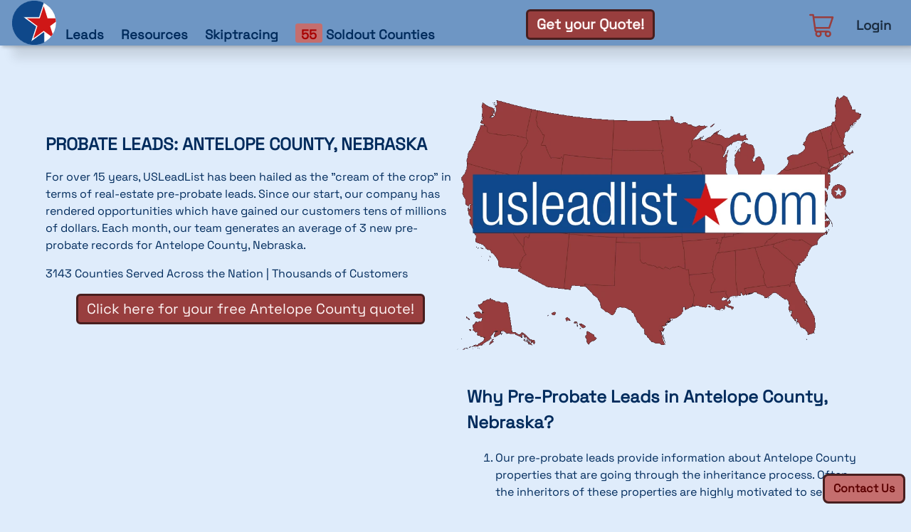

--- FILE ---
content_type: text/html
request_url: https://usleadlist.com/probate/NE/antelope
body_size: 26005
content:
<!doctype html>
<html lang="en">
  <head>
    <meta charset="utf-8">
    <!-- FirstPromotor Tracking Script -->
    <script>(function(w){w.fpr=w.fpr||function(){w.fpr.q = w.fpr.q||[];w.fpr.q[arguments[0]=='set'?'unshift':'push'](arguments);};})(window);
      fpr("init", {cid:"fwlbdg11"}); 
      fpr("click");
    </script>
    <script src="https://cdn.firstpromoter.com/fpr.js" async></script>
    <!-- End First Promoter -->

    <!-- Search Atlas  -->
    <script nowprocket nitro-exclude type="text/javascript" id="sa-dynamic-optimization" data-uuid="946cea8d-75f0-49e6-96e5-02090135c81f" src="[data-uri]"></script>

    <meta name="facebook-domain-verification" content="8a1yadyv769vm4o0rkrhqpm60ktfjx" />
    <!-- Facebook Pixel Code -->
    <script>
    !function(f,b,e,v,n,t,s)
    {if(f.fbq)return;n=f.fbq=function(){n.callMethod?
    n.callMethod.apply(n,arguments):n.queue.push(arguments)};
    if(!f._fbq)f._fbq=n;n.push=n;n.loaded=!0;n.version='2.0';
    n.queue=[];t=b.createElement(e);t.async=!0;
    t.src=v;s=b.getElementsByTagName(e)[0];
    s.parentNode.insertBefore(t,s)}(window,document,'script',
    'https://connect.facebook.net/en_US/fbevents.js');
     fbq('init', '2346492498859740'); 
    fbq('track', 'PageView');
    </script>
    <noscript>
     <img height="1" width="1" 
    src="https://www.facebook.com/tr?id=2346492498859740&ev=PageView
    &noscript=1"/>
    </noscript>
    <!-- End Facebook Pixel Code -->

    <!-- BIGDBM Data Dictionary -->
    <script>
      !(function (d, a, p, t, r) {
        t = a.createElement(p)
        r = a.getElementsByTagName(p)[0]
        t.src = 'https://s3.us-west-2.amazonaws.com/p2.identitygraphdata.com/3cd19650-dc4a-4379-9395-ca703e2f4c2c.js'
        r.parentNode.insertBefore(t, r)
      })(window, document, 'script')
    </script>
    
    <!-- Global site tag (gtag.js) - Google Analytics -->
    <script async src="https://www.googletagmanager.com/gtag/js?id=G-5HZ2KR8YW9"></script>
    <script>
      window.dataLayer = window.dataLayer || [];
      function gtag(){dataLayer.push(arguments);}
      gtag('js', new Date());
      gtag('config', 'G-5HZ2KR8YW9');
    </script>
    <!-- END Google Analytics -->

    <!-- More Googoo Analytics SEO -->
    <!-- Google Tag Manager -->
    <script>(function(w,d,s,l,i){w[l]=w[l]||[];w[l].push({'gtm.start':
    new Date().getTime(),event:'gtm.js'});var f=d.getElementsByTagName(s)[0],
    j=d.createElement(s),dl=l!='dataLayer'?'&l='+l:'';j.async=true;j.src=
    'https://www.googletagmanager.com/gtm.js?id='+i+dl;f.parentNode.insertBefore(j,f);
    })(window,document,'script','dataLayer','GTM-M7BD2T9G');</script>
    <!-- End Google Tag Manager -->

    <meta charset="utf-8" />
    <meta name="description" content="USLeadList has been helping investors and realtors find off market opportunities since 2006 ">
    <link rel="icon" href="/favicon.png" />
    <meta name="viewport" content="width=device-width, initial-scale=1" />
    
		<link href="../../_app/immutable/assets/0.e7aca527.css" rel="stylesheet">
		<link href="../../_app/immutable/assets/Logout.7e2a0ba2.css" rel="stylesheet">
		<link href="../../_app/immutable/assets/Loading.0d8cf00f.css" rel="stylesheet">
		<link href="../../_app/immutable/assets/15.ed1b84e9.css" rel="stylesheet">
		<link href="../../_app/immutable/assets/Image.1c38c0c5.css" rel="stylesheet"><title>
    Antelope County Nebraska Probate Leads
  </title><!-- HEAD_undefined_START --><!-- HEAD_undefined_END --><!-- HEAD_svelte-9qi14v_START --><meta name="description" content="Valuable off-market deals in Antelope County, Nebraska await! With over 15 years of experience in Antelope County, USLeadList is Nebraska‘s #1 source for residential property probate leads. Get a quote for your Neligh, Nebraska leads today!"><!-- HEAD_svelte-9qi14v_END -->
  </head>
  <body>
    <!-- Google Tag Manager (noscript) -->
    <noscript><iframe src="https://www.googletagmanager.com/ns.html?id=GTM-M7BD2T9G"
    height="0" width="0" style="display:none;visibility:hidden"></iframe></noscript>
    <!-- End Google Tag Manager (noscript) -->
    <div id="svelte">





<div id="body" class="svelte-ga06pk"><header class="svelte-ga06pk">
		<div class="logo svelte-ga06pk"><a href="/" class="svelte-ga06pk">
<svg id="mobile" xmlns="http://www.w3.org/2000/svg" viewBox="0 0 500 500" class="svelte-1lx95mo"><circle cx="50%" cy="50%" r="240" class="white svelte-1lx95mo"></circle><path class="blu svelte-1lx95mo" d="M124.91,186.16c4.3,3.2,8.6,6.42,12.91,9.62q64,47.67,128.1,95.3c1.47,1.09,1.69,1.93,1.12,3.66q-27.5,83.14-54.84,166.33a4,4,0,0,0-.18,2.11c2.83-2.08,5.66-4.14,8.48-6.22l124.37-91.6c2.84-2.09,5.66-4.2,8.54-6.24.53-.37,1.55-.77,1.9-.53a13.72,13.72,0,0,1,2.49,2.61c.17.21,0,.67,0,1q0,49.62,0,99.25a2.68,2.68,0,0,1-1.63,2.83,237.61,237.61,0,0,1-61,20.62c-18.25,3.61-36.66,4.18-55.17,3.83a220.92,220.92,0,0,1-57.55-9.14A235,235,0,0,1,97.1,434a237.92,237.92,0,0,1-66.85-89.4A228.3,228.3,0,0,1,14.5,291.57,241.13,241.13,0,0,1,11,254.71c-.8-55.34,15.27-105.28,48.75-149.32C91,64.4,131.49,36.58,180.63,21.31a199.65,199.65,0,0,1,39.18-8.23c9.13-.91,18.3-1.77,27.46-1.9,8.64-.13,17.31.56,26,1.18a198,198,0,0,1,31.88,5.17A230.58,230.58,0,0,1,335.6,27c4.23,1.67,8.39,3.54,12.62,5.2,1.53.61,1.72,1.34,1.22,2.85q-10.89,33.41-21.67,66.84-13.22,40.92-26.37,81.86a2.3,2.3,0,0,1-2.66,1.91q-85.77-.06-171.53,0H125Z"></path><path class="red svelte-1lx95mo" d="M436.56,399.25,417.7,385.36q-30.61-22.53-61.2-45.1c-1.37-1-2.22-.93-3.54.05Q319.62,365,286.2,389.55L242,422.08c-.32.24-.65.45-1.33.92,1.43-4.4,2.73-8.42,4.06-12.44q14.63-44.4,29.26-88.8,5.52-16.74,11-33.47c.35-1.08.42-1.81-.66-2.62q-38.33-28.43-76.58-57-18.27-13.59-36.53-27.19c-.32-.24-.62-.51-1.3-1.08h2.28q68.67,0,137.34.05c1.79,0,2.44-.57,3-2.2Q324.2,161.94,336,125.61q9-27.94,18.07-55.9c.18-.54.37-1.07.72-2.09.54,1.64,1,2.85,1.34,4.07q17.28,54.63,34.55,109.25c1.88,5.93,3.78,11.86,5.57,17.81a2,2,0,0,0,2.39,1.73q41.36-.07,82.72,0h2.29c.71,3.9,1.59,7.71,2.06,11.58,1,8.14,1.7,16.31,2.62,24.46A3.47,3.47,0,0,1,486.6,240q-30.39,22.72-60.74,45.51a2,2,0,0,0-.85,2.69c9.14,27.92,18.2,55.86,27.38,83.77.79,2.42.73,4.26-.81,6.36-4.71,6.43-9.24,13-13.85,19.49C437.4,398.32,437,398.73,436.56,399.25Z"></path></svg>

<svg id="desktop" xmlns="http://www.w3.org/2000/svg" viewBox="0 0 2665.07 438.11" class="svelte-1lx95mo"><rect class="blu svelte-1lx95mo" name="blubg" x="0" y="0" width="1747" height="438.11"></rect><path class="white svelte-1lx95mo" name="U" d="M75.37,138.08h27v168c0,38.65,13,53.5,41.34,53.5,30.56,0,52.12-24.29,52.12-61.13V138.08h27v238.6H198.48V343.41h-.89c-13.48,26.52-36.85,38.64-61.11,38.64-36.39,0-61.11-18.88-61.11-63.78Z"></path><path class="white svelte-1lx95mo" name="S" d="M312.61,258.05c-33.69-13.05-45.83-32.81-45.83-56.61,0-49,30.56-68.77,71-68.77,44.93,0,65.6,22.91,65.6,66.51v6.75h-27v-6.75c0-31-14.38-44-39.09-44-31.45,0-43.59,16.62-43.59,40.42,0,16.62,5.39,29.67,32.35,40l39.09,14.85c32.36,12.13,44.49,34.58,44.49,60.64,0,40.91-23.37,71-73.69,71-49,0-73.24-20.22-73.24-74.14v-7.64h27v6.29c0,35,15.28,53,45.83,53,28.76,0,47.18-16.19,47.18-42.71,0-21.11-8.54-34.58-32.35-44Z"></path><path class="white svelte-1lx95mo" name="l" d="M451.46,55.83h27V376.68h-27Z"></path><path class="white svelte-1lx95mo" name="e" d="M679.27,297.58c-4,50.78-31.9,84.47-76.84,84.47-50.32,0-80-35-80-124.92,0-82.67,29.66-124.46,82.23-124.46,53,0,76.83,36.38,76.83,115.94v9.86H551.21v11.25c0,68.74,24.26,89.88,50.77,89.88,28.31,0,45.84-20.22,50.33-62ZM652.76,236c-.9-59.3-17.53-80.87-50.78-80.87S552.11,176.72,551.21,236Z"></path><path class="white svelte-1lx95mo" name="a" d="M718.81,209c0-49,23.36-76.37,73.7-76.37,49.42,0,67.39,25.6,67.39,63.36V337.11c0,13.51,4.5,19.77,13.93,19.77h7.64v19.8c-4.94,1.77-9,2.69-12.58,2.69-21.12,0-34.6-4.95-34.6-29.67v-8.1h-.9c-10.78,31.47-35,40.45-61.56,40.45-41.79,0-60.66-26.06-60.66-67.39,0-31.47,14.37-56.61,48.08-66.05L810,234.22c18.87-5.38,22.91-9.87,22.91-37.77,0-30.51-17.07-41.3-41.33-41.3-31.91,0-45.84,19.31-45.84,53.89Zm114.13,32.82h-.89c-2.7,8.09-18,13-28.77,15.73l-22.46,5.83c-27,7.18-40.89,21.11-40.89,49.44,0,27.86,14.38,46.74,37.74,46.74,32.81,0,55.27-24.71,55.27-67.43Z"></path><path class="white svelte-1lx95mo" name="d" d="M1041,337.11h-.9c-7.19,27.41-30.1,44.94-58.4,44.94-52.58,0-76.4-42.22-76.4-124.92,0-82.21,23.82-124.46,76.4-124.46,29.65,0,49.87,16.19,55.71,41.33h.9V55.83h27V376.68H1041ZM986.17,359.6c27.4,0,52.12-13.93,52.12-102.47,0-88.08-24.72-102-52.12-102-27,0-52.13,13.9-52.13,102C934,345.67,959.21,359.6,986.17,359.6Z"></path><path class="white svelte-1lx95mo" name="li" d="M1116.47,55.83h27V376.68h-27Z"></path><path class="white svelte-1lx95mo" name="i" d="M1199.14,55.83h27v45.83h-27Zm0,82.25h27v238.6h-27Z"></path><path class="white svelte-1lx95mo" name="st" d="M1317.76,258.05c-33.69-13.05-45.83-32.81-45.83-56.61,0-49,30.56-68.77,71-68.77,44.93,0,65.61,22.91,65.61,66.51v6.75h-27v-6.75c0-31-14.37-44-39.08-44-31.46,0-43.59,16.62-43.59,40.42,0,16.62,5.39,29.67,32.36,40l39.08,14.85c32.36,12.13,44.51,34.58,44.51,60.64,0,40.91-23.38,71-73.71,71-49,0-73.24-20.22-73.24-74.14v-7.64h26.95v6.29c0,35,15.29,53,45.84,53,28.75,0,47.18-16.19,47.18-42.71,0-21.11-8.53-34.58-32.36-44Z"></path><path class="white svelte-1lx95mo" name="t" d="M1464.69,160.53h-32.8V138.08h32.8V72h27v66.09h42.22v22.45h-42.22V331.74c0,18.88,8.06,25.14,25.6,25.14a55.63,55.63,0,0,0,16.62-2.69v22.49c-3.15,1.77-9.87,2.69-18.88,2.69-36.39,0-50.32-9.9-50.32-41.8Z"></path><rect class="white svelte-1lx95mo" name="whitebg" x="1748" y="0" width="903" height="438"></rect><path class="blu svelte-1lx95mo" d="M2093.16,297.58c-4,50.78-31.89,84.47-75.95,84.47-50.31,0-80-35-80-124.92,0-82.67,29.65-124.46,82.22-124.46,45,0,71,27.4,73.69,76.37h-27c-3.13-37.27-18-53.89-46.71-53.89-29.2,0-53.46,18-53.46,102.44,0,89.85,25.6,102,50.78,102,27.4,0,44.92-20.22,49.39-62Z"></path><path class="blu svelte-1lx95mo" d="M2202.35,132.67c52.58,0,82.23,41.79,82.23,124.46,0,83.13-29.65,124.92-82.23,124.92s-82.23-41.79-82.23-124.92C2120.12,174.46,2149.77,132.67,2202.35,132.67Zm0,226.93c30.09,0,53.47-26.09,53.47-102.47,0-75.92-23.38-102-53.47-102s-53.46,26.06-53.46,102C2148.89,333.51,2172.24,359.6,2202.35,359.6Z"></path><path class="blu svelte-1lx95mo" d="M2325.93,138.08h24.26v33.23h.88c12.59-26.52,34.16-38.64,60.68-38.64,28.75,0,46.27,17.53,49.87,41.79h.9c10.79-26.52,30.1-41.79,60.66-41.79,33.24,0,55.25,18.88,55.25,61.56V376.68h-26.94V198.26c0-28.29-13-43.11-37.31-43.11-26.94,0-48.51,24.26-48.51,61.1V376.68h-27V198.26c0-28.29-13-43.11-37.27-43.11-27,0-48.54,24.26-48.54,61.1V376.68h-27Z"></path><path class="red svelte-1lx95mo" name="star" d="M1791.11,180.51h129.41l-104.25,78.21,40.45,124L1752.9,306.35l-103.78,76.37,40.88-124-105.12-78.21h128.95L1752.9,59.65Z"></path></svg>
</a>
			
			<button id="hamburger" aria-label="Open Menu" class="svelte-ga06pk"><svg viewBox="0 0 20 20" height="64" class="svelte-ga06pk"><path id="open" fill-rule="evenodd" d="M3 5a1 1 0 011-1h12a1 1 0 110 2H4a1 1 0 01-1-1zM3 10a1 1 0 011-1h12a1 1 0 110 2H4a1 1 0 01-1-1zM9 15a1 1 0 011-1h6a1 1 0 110 2h-6a1 1 0 01-1-1z" clip-rule="evenodd" class="svelte-ga06pk"></path></svg></button></div>

		
		<nav class="svelte-ga06pk"><ul class="svelte-ga06pk"><li class="svelte-ga06pk">
					</li>
				<li class="svelte-ga06pk"><a href="/resources" class="svelte-ga06pk">Resources</a></li>
				<li class="svelte-ga06pk"><a href="/skiptracing" class="svelte-ga06pk">Skiptracing</a></li>
				<li class="svelte-ga06pk"><a href="/soldout" class="svelte-ga06pk"><span class="svelte-ga06pk">55</span> Soldout Counties</a></li></ul>
			<a id="quote" href="/quote" class="svelte-ga06pk">Get your Quote! </a>
			<div id="right-topbar" class="svelte-ga06pk"><svg viewBox="0 0 24 24" fill="none" xmlns="http://www.w3.org/2000/svg" class="svelte-1desm1r"><path d="m 2,3 h 2.5 l 0.28571,2 m 0,0 H 5 21 l -3,9 c -3.833333,0 4.143811,0 -11.5,0 H 6.07143 M 4.78571,5 6.07143,14" class="svelte-1desm1r"></path><path d="m 17,17 c -1.1046,0 -2,0.8954 -2,2 0,1.1046 0.8954,2 2,2 1.1046,0 2,-0.8954 2,-2 0,-1.1046 -0.8954,-2 -2,-2 z m 0,0 H 7.36729 C 6.86964,17 6.44772,16.6341 6.37735,16.1414 L 6.07143,14 M 11,19 c 0,1.1046 -0.8954,2 -2,2 -1.10457,0 -2,-0.8954 -2,-2 0,-1.1046 0.89543,-2 2,-2 1.1046,0 2,0.8954 2,2 z"></path><rect id="clicker" width="24" height="24" class="svelte-1desm1r"></rect></svg>
				<a href="/user/login" class="svelte-ga06pk">Login</a></div></nav></header>

	<main class="svelte-ga06pk">
<section class="svelte-d3lhup"><div id="info" class="svelte-d3lhup"><div><h1 class="svelte-d3lhup">Probate Leads: Antelope County, Nebraska</h1>
      <p>For over 15 years, USLeadList has been considered as the &quot;cream of the crop&quot; in terms of real-estate pre-probate leads. Since our start, our service has generated opportunities which have earned our customers tens of millions of dollars. Each month, our team generates an average of 3 new pre-probate records for Antelope County, <a href="/probate/NE" class="svelte-d3lhup">Nebraska</a>.</p>
      <p>3143 Counties Served Across the Nation | Thousands of Customers</p>
      <a class="quote svelte-d3lhup" href="/quote?state=NE">Click here for your free Antelope County quote!
      </a></div>
    <div><div class="svelte-1kuj9kb"></div></div></div>
  <div id="detail" class="svelte-d3lhup"><div class="svelte-d3lhup"><div class="media svelte-d3lhup"><div class="svelte-1kuj9kb"></div></div>
      <div class="detail svelte-d3lhup"><h2>Why Pre-Probate Leads in Antelope County, Nebraska?</h2>
        <ol><li><p>Our pre-probate leads provide information about Antelope County properties that are entering into the inheritance process. Often, the owners of these properties are eager to sell.</p></li>
          <li><p>For the properties which are entering into into the legal process, the probate court process can be difficult and lengthy. Being the first party to plant the seed and express interest in the property will be rewarded over time -- Be sure to follow-up!</p></li>
          <li><p>The probate process is complex and time-consuming. Individuals involved in the sale of the property may be motivated to sell rapidly to prevent additional expense. This scenario provides the high possibility for real estate investors to negotiate a reduced price.</p></li>
          <li><p>Our pre-probate list includes useful information about the property, including size, location, valuation, tax information, and much more. For an added fee, we will also include details for the owner (including phone and email address).</p></li>
          <li><p>In many instances, pre-probate properties are sold &quot;as is&quot;. This provides opportunities for real estate investors to purchase properties at a discounted price and wholesale or make improvements in order to increase their value.</p></li></ol>
        <a class="quote svelte-d3lhup" href="/quote?state=NE">Click here for your free Antelope County quote!
        </a></div></div>
    <div class="svelte-d3lhup"><div class="media svelte-d3lhup"><div class="svelte-1kuj9kb"></div></div>
      <div class="detail svelte-d3lhup"><h2>What are &quot;Pre-Probate&quot; Leads?</h2>
        <p>While our Antelope County data <strong>contains</strong> probate leads, it is not limited to <strong>probate leads</strong>, which is why we consider ourselves a <strong>pre-probate lead list</strong>.</p>
        <p style="text-align: center"><strong>A vast amount of opportunity comes from the Antelope County pre-probate leads which ultimately do not enter the probate process or go to probate court.</strong></p>
        <h3 class="svelte-d3lhup">For example:</h3>
        <p>In Antelope County, most properties which are owned by married couples are owned within a structure called a &quot;Joint Tenancy&quot;. In the perception of <a href="/probate/NE" class="svelte-d3lhup">Nebraska</a> law, this ownership structure stipulates that upon death, the surviving spouse will <strong>immediately </strong>inherit the property without any need for it to enter into any probate proceedings.</p>
        <p>In this circumstance, there are many reasons why the surviving spouse may want to quickly sell their house.</p>
        <ol><li><p>Perhaps they&#39;re overwhelmed by the upkeep of the home without their spouse to help them with maintenance</p></li>
          <li><p>Maybe it is too emotional living in their family home without their spouse beside them.</p></li>
          <li><p>Perhaps they now want to move in with other relatives.</p></li></ol>
        <p>Whichever the reason, simple probate leads would not be able to capture this type of opportunity, which is why USLeadList is the nation&#39;s best source of real estate data.</p>
        <a class="quote svelte-d3lhup" href="/quote?state=NE">Click here for your free Antelope County quote!
        </a></div></div>
    <div class="svelte-d3lhup"><div class="media svelte-d3lhup"><div class="svelte-1kuj9kb"></div></div>
      <div class="detail svelte-d3lhup"><h2>FAQ:</h2>
        <ol><li><details><summary class="svelte-d3lhup"><h3 class="svelte-d3lhup">Do you have leads for Neligh, Nebraska?</h3></summary>
                <ol><li><p>Yes, since Neligh is the county seat, many of the  new Antelope County leads will likely be from Neligh.</p></li></ol></details></li>
          <li><details><summary class="svelte-d3lhup"><h3 class="svelte-d3lhup">How do you utilize these leads in Antelope County?</h3></summary>
              <ol><li><p>We suggest sending a mail-piece to the family of the deceased, letting them know that you are interested in the property. We advise utilizing first-class stamps so that USPS can be forward the letter to the appropriate person, if needed.</p></li>
                <li><p>Avoid sending a &quot;Advertising&quot; looking mail-piece. The family is likely overwhelmed at the moment, so such letter are likely to be ignored. We recommend a simple letter in a non-standard sized envelope stating that you&#39;re interested in buying.</p></li>
                <li><p>Given the circumstances, follow-up letters are often necessary and are especially effective for this list. To truly utilize this list&#39;s potential -- we recommend following up every quarter for 12-24 months.</p></li>
                <li><p>For an extra charge, we will also provide contact information (phone numbers and email addresses).</p></li>
                <li><p>When communicating with these families, please be considerate. Given the circumstances, they are likely stressed. Remember, you are providing the valuable service of lift a burden from their shoulders.</p></li></ol></details></li>
          <li><details><summary class="svelte-d3lhup"><h3 class="svelte-d3lhup">Why purchase from USLeadList?</h3></summary>
              <ol><li><p>Before we publish our list each month, we scrub the addresses against the MLS and other online real-estate sites. Any property which has been sold within the past year is eliminated. We make sure our customers don&#39;t pay for leads which have already been sold.</p></li>
                <li><p>We only sell each lead a maximum of three times (our competitors don&#39;t do this). This is to prevent any one area from becoming saturated with marketing. We want everyone to get a fair chance at a good deal, so we limit our own sales.</p></li>
                <li><p>Our Antelope County data is up-to-date and relevant. We source an entirely new nationwide list each month with data from every other county in <a href="/probate/NE" class="svelte-d3lhup">Nebraska</a>.</p></li>
                <li><p>We have customers who have been utilizing our data with success for well over a decade and still going strong!</p></li>
                <li><p>Without a good lead source, you&#39;re leaving money on the table -- There is opportunity in every neighborhood and USLeadList will help you find it.
                  </p></li></ol></details></li>
          <li><details><summary class="svelte-d3lhup"><h3 class="svelte-d3lhup">Who uses USLeadList pre-probate leads?</h3></summary>
              <ol><li><p>Our Pre-Probate records are relevant for agents, real estate investors, flippers, wholesalers, mortgage companies, brokers, lawyers, attorneys, title companies, and many other applications.</p></li></ol></details></li>
          <li><details><summary class="svelte-d3lhup"><h3 class="svelte-d3lhup">How can I purchase the pre-probate leads in Antelope County?</h3></summary>
              <ol><li><p>Make your way over to <a target="_blank" rel="noopener noreferrer" href="/quote?state=NE" class="svelte-d3lhup">https://usleadlist.com/quote</a>
                    to select Antelope County, <a href="/probate/NE" class="svelte-d3lhup">Nebraska</a> and then proceed with the checkout process.
                  </p></li></ol></details></li></ol>
        <a class="quote svelte-d3lhup" href="/quote?state=NE">Click here for your free Antelope County quote!
        </a></div></div>
    <div id="counties" class="svelte-d3lhup"><h1 class="svelte-d3lhup">Adjacent Counties</h1>
      <ul class="svelte-d3lhup"><li><a href="/probate/NE/BOONE" class="svelte-d3lhup">Boone</a></li><li><a href="/probate/NE/HOLT" class="svelte-d3lhup">Holt</a></li><li><a href="/probate/NE/KNOX" class="svelte-d3lhup">Knox</a></li><li><a href="/probate/NE/MADISON" class="svelte-d3lhup">Madison</a></li><li><a href="/probate/NE/PIERCE" class="svelte-d3lhup">Pierce</a></li><li><a href="/probate/NE/WHEELER" class="svelte-d3lhup">Wheeler</a></li></ul></div></div>
</section></main>

	<footer class="svelte-ga06pk"><ul class="svelte-ga06pk"><li class="svelte-ga06pk"><a href="/reviews" class="svelte-ga06pk">Reviews </a></li>
			<li class="svelte-ga06pk"><a href="/faq" class="svelte-ga06pk">FAQ </a></li>
			<li class="svelte-ga06pk"><a href="/partners" class="svelte-ga06pk">REI Partners </a></li>
			<li class="svelte-ga06pk"><a href="/preprobate-leads" class="svelte-ga06pk">Pre-probate Leads </a></li>
			<li class="svelte-ga06pk"><a href="/probate-leads" class="svelte-ga06pk">Probate Leads </a></li>
			<li class="svelte-ga06pk"><a href="/inheritance-leads" class="svelte-ga06pk">Inheritance Leads </a></li>
			<li class="svelte-ga06pk"><div id="contact" class="svelte-ga06pk"><span class="svelte-ga06pk">Contact Us</span>
					<div id="contact-info" class="svelte-ga06pk"><img src="/havvah.png" alt="A smiling woman ready to help you buy some property" class="svelte-ga06pk">
						<p class="svelte-ga06pk">Chat with Havvah now to learn more about USLeadList:<br class="svelte-ga06pk">
							<a href="tel:+18667111688" class="svelte-ga06pk">(866) 711-1688 </a></p></div></div></li></ul></footer>
</div>


			
			<script>
				{
					__sveltekit_1oq1mfx = {
						base: new URL("../..", location).pathname.slice(0, -1),
						env: {}
					};

					const element = document.currentScript.parentElement;

					const data = [{"type":"data","data":{local_user:false,current_year:25,num_soldout_counties:55,soldout_counties:[{sale_count:3,county:"HARTFORD",state:"CT"},{sale_count:3,county:"MIDDLESEX",state:"CT"},{sale_count:3,county:"NEW HAVEN",state:"CT"},{sale_count:3,county:"DOUGLAS",state:"NE"},{sale_count:3,county:"LANCASTER",state:"NE"},{sale_count:3,county:"SARPY",state:"NE"},{sale_count:3,county:"BOONE",state:"IN"},{sale_count:3,county:"CLARK",state:"IN"},{sale_count:3,county:"HANCOCK",state:"IN"},{sale_count:3,county:"MARION",state:"IN"},{sale_count:3,county:"ST JOSEPH",state:"IN"},{sale_count:3,county:"CANADIAN",state:"OK"},{sale_count:3,county:"ANOKA",state:"MN"},{sale_count:3,county:"DAKOTA",state:"MN"},{sale_count:3,county:"HENNEPIN",state:"MN"},{sale_count:3,county:"RAMSEY",state:"MN"},{sale_count:3,county:"SCOTT",state:"MN"},{sale_count:3,county:"WASHINGTON",state:"MN"},{sale_count:3,county:"WRIGHT",state:"MN"},{sale_count:3,county:"WASHINGTON",state:"AR"},{sale_count:3,county:"CLAY",state:"MO"},{sale_count:3,county:"BEDFORD",state:"VA"},{sale_count:3,county:"CHESAPEAKE CITY",state:"VA"},{sale_count:3,county:"CHESTERFIELD",state:"VA"},{sale_count:3,county:"NORFOLK CITY",state:"VA"},{sale_count:3,county:"RICHMOND CITY",state:"VA"},{sale_count:3,county:"VIRGINIA BEACH CITY",state:"VA"},{sale_count:3,county:"SALT LAKE",state:"UT"},{sale_count:3,county:"UTAH",state:"UT"},{sale_count:3,county:"NEW CASTLE",state:"DE"},{sale_count:3,county:"SEDGWICK",state:"KS"},{sale_count:3,county:"BERGEN",state:"NJ"},{sale_count:3,county:"ESSEX",state:"NJ"},{sale_count:3,county:"MIDDLESEX",state:"NJ"},{sale_count:3,county:"UNION",state:"NJ"},{sale_count:3,county:"BROWARD",state:"FL"},{sale_count:3,county:"DUPAGE",state:"IL"},{sale_count:3,county:"WILL",state:"IL"},{sale_count:3,county:"BULLITT",state:"KY"},{sale_count:3,county:"FAYETTE",state:"KY"},{sale_count:3,county:"JEFFERSON",state:"KY"},{sale_count:3,county:"OLDHAM",state:"KY"},{sale_count:3,county:"MECKLENBURG",state:"NC"},{sale_count:3,county:"CUYAHOGA",state:"OH"},{sale_count:3,county:"COCONINO",state:"AZ"},{sale_count:3,county:"MARICOPA",state:"AZ"},{sale_count:3,county:"PIMA",state:"AZ"},{sale_count:3,county:"PINAL",state:"AZ"},{sale_count:3,county:"PHILADELPHIA",state:"PA"},{sale_count:3,county:"ORANGE",state:"CA"},{sale_count:3,county:"SACRAMENTO",state:"CA"},{sale_count:3,county:"SAN DIEGO",state:"CA"},{sale_count:4,county:"HARRIS",state:"TX"},{sale_count:3,county:"MONTGOMERY",state:"TX"},{sale_count:3,county:"TRAVIS",state:"TX"}],current_month:11},"uses":{}},{"type":"data","data":{state_full:"Nebraska",state:"NE",county:"Antelope County",average_leads:3,county_seat:"Neligh",adj_counties:[{state:"NE",name:"Boone"},{state:"NE",name:"Holt"},{state:"NE",name:"Knox"},{state:"NE",name:"Madison"},{state:"NE",name:"Pierce"},{state:"NE",name:"Wheeler"}]},"uses":{"params":["state","county"]}}];

					Promise.all([
						import("../../_app/immutable/entry/start.f99a9f53.js"),
						import("../../_app/immutable/entry/app.c400dd80.js")
					]).then(([kit, app]) => {
						kit.start(app, element, {
							node_ids: [0, 15],
							data,
							form: null,
							error: null
						});
					});
				}
			</script>
		</div>
  </body>
</html>


--- FILE ---
content_type: text/css
request_url: https://usleadlist.com/_app/immutable/assets/0.e7aca527.css
body_size: 7246
content:
@font-face{font-family:SpaceGrotesk;src:local("SpaceGrotesk"),url(../../../TTF/SpaceGrotesk-VariableFont_wght.ttf) format("truetype"),local(Courier New);font-display:swap}:root{--blu-h:212;--blu-s:80%;--blu-l:30%;--saturation:42%;--lite-L:60%;--medi-L:42%;--dark-L:20%;--blu-hsl:var(--blu-h), var(--blu-s), var(--blu-l);--blu:hsl(var(--blu-hsl));--blite:hsl(var(--blu-h), 80%, 93%);--bluck:hsl(var(--blu-h), 45%, 15%);--bluck-faded:hsla(var(--blu-h), 40%, 7%, 85%);--blu-dark:hsl(var(--blu-h), var(--saturation), var(--dark-L));--blu-medi:hsl(var(--blu-h), var(--saturation), var(--medi-L));--blu-lite:hsl(var(--blu-h), var(--saturation), var(--lite-L));--blu-lite-txt:hsl(var(--blu-h), 100%, 98%);--blu-medi-txt:hsl(var(--blu-h), 100%, 40%);--blu-dark-txt:hsl(var(--blu-h), 100%, 18%);--blu-disabled:hsl(var(--blu-h), 25%, 70%);--blu-disabled-txt:hsl(var(--blu-h), 15%, 30%);--red-h:0;--red-s:80%;--red-l:45%;--red-hsl:var(--red-h), var(--red-s), var(--red-l);--red:hsl(var(--red-hsl));--red-dark:hsl(var(--red-h), var(--saturation), var(--dark-L));--red-medi:hsl(var(--red-h), var(--saturation), var(--medi-L));--red-lite:hsl(var(--red-h), var(--saturation), var(--lite-L));--red-lite-txt:hsl(var(--red-h), 100%, 98%);--red-medi-txt:hsl(var(--red-h), 100%, 33%);--red-dark-txt:hsl(var(--red-h), 100%, 18%);--red-disabled:hsl(var(--red-h), 25%, 70%);--red-disabled-txt:hsl(var(--red-h), 15%, 30%);--high:hsl(var(--red-h), 45%, 55%);--mid:hsl(var(--red-h), 45%, 70%);--low:hsl(var(--red-h), 45%, 85%);--high-txt:hsl(var(--red-h), var(--red-s), 5%);--mid-txt:hsl(var(--red-h), var(--red-s), 20%);--low-txt:hsl(var(--red-h), var(--red-s), 35%);--hover:hsl(var(--blu-h), 85%, 40%);--select:hsl(var(--blu-h), 65%, 30%);--yel-dark-txt:hsl(54, 100%, 40%);--icon-height:2.5rem;--box-shadow-3:3px 3px 3px;--focus-shadow:inset 2px 2px 4px rgba(0, 0, 0, .1), inset 2px -2px 4px rgba(0, 0, 0, .07), 3.3px 3.3px 4.2px rgba(0, 0, 0, .17), 17.5px 17.5px 13.7px rgba(0, 0, 0, .1);--hover-shadow:1px 2px 8px hsla(0, 0%, 0%, .07), 3.3px 3.3px 4.2px rgba(0, 0, 0, .17), 17.5px 17.5px 13.7px rgba(0, 0, 0, .1);--br-big:.375rem;--br-sml:.22rem}html{min-height:100vh;background:var(--blite);color:var(--blu-dark-txt);font-family:SpaceGrotesk,Oswald,ui-monospace,monospace;line-height:1.5}*,.svelte-ga06pk.svelte-ga06pk:before,.svelte-ga06pk.svelte-ga06pk:after{box-sizing:border-box;border-width:0;border-style:solid;border:0}body{font-family:inherit;line-height:inherit;margin:0;height:100%}button{padding:.25rem .75rem;font-family:inherit;font-weight:700;cursor:pointer;line-height:inherit}header.svelte-ga06pk.svelte-ga06pk{display:flex;background:var(--blu-lite);flex-direction:column;height:4rem;position:fixed;top:0;width:100%;z-index:2}main.svelte-ga06pk.svelte-ga06pk{padding-top:4rem}.logo.svelte-ga06pk>button.svelte-ga06pk{margin:0 1rem 0 auto;background-color:transparent;background-image:none;cursor:pointer;padding:0}.logo.svelte-ga06pk.svelte-ga06pk{display:flex;flex-direction:row;height:4rem;color:var(--blu-medi-txt)}#home.svelte-ga06pk.svelte-ga06pk{margin:0 0 0 auto;line-height:4rem}#contact.svelte-ga06pk.svelte-ga06pk{position:fixed;right:.5rem;bottom:.75rem;z-index:1;background:var(--red-lite);color:var(--red-dark-txt);padding:.375rem .75rem;border-radius:.5rem;border:solid 3px var(--red-dark);font-weight:700}#contact-info.svelte-ga06pk.svelte-ga06pk{background:var(--red-lite);padding:.375rem .75rem;border-radius:var(--br-sml);border:solid 3px var(--red-dark);width:17rem;position:absolute;right:0rem;top:-9rem;text-align:center}#contact-info.svelte-ga06pk>img.svelte-ga06pk{border-radius:100%;width:3rem;height:4rem;margin-top:.375rem}#contact-info.svelte-ga06pk.svelte-ga06pk:after{content:"";position:relative;float:right;bottom:-116px;right:0;width:0px;height:0px;border:5px solid var(--red-lite);border-bottom-color:transparent;border-left-color:transparent;box-shadow:2px 0 0 var(--red-dark)}#contact-info.svelte-ga06pk>p.svelte-ga06pk{color:var(--red-dark-txt);padding:0;width:80%;margin:auto 0}#body.svelte-ga06pk.svelte-ga06pk{min-height:100vh;display:flex;flex-direction:column}footer.svelte-ga06pk.svelte-ga06pk{display:flex;flex-direction:column;background:var(--blu-lite);width:100%;margin-top:auto}footer.svelte-ga06pk a.svelte-ga06pk{text-wrap:wrap;flex-basis:100%}a.svelte-ga06pk.svelte-ga06pk,p.svelte-ga06pk.svelte-ga06pk{text-decoration:inherit;color:var(--blu-dark-txt);text-align:center;flex:none;display:inline;margin:auto 0;padding:0;font-weight:700;font-size:1.15rem}#hamburger.svelte-ga06pk svg.svelte-ga06pk{fill:var(--red-medi)}#quote.svelte-ga06pk.svelte-ga06pk{border:solid 3px var(--red-dark);border-radius:var(--br-big);background:var(--red-medi);padding:.375rem .75rem;margin:.5rem auto;font-size:1.25rem;line-height:1.25;color:var(--red-lite-txt);text-decoration:none;text-align:center;cursor:pointer;outline:none;z-index:0;overflow:hidden;position:relative}#right-topbar.svelte-ga06pk a.svelte-ga06pk{display:flex;flex-direction:column;font-size:1.15rem;line-height:2;justify-content:flex-end;color:var(--blu-dark);filter:brightness(.9);font-weight:700}#right-topbar.svelte-ga06pk a.svelte-ga06pk:hover{filter:brightness(1.25)}#quote.svelte-ga06pk.svelte-ga06pk:hover:after{width:100%}#quote.svelte-ga06pk.svelte-ga06pk:after{content:"";position:absolute;z-index:-1;transition:all .3s ease;left:0;top:0;width:0;height:100%;background:var(--red-dark)}nav.svelte-ga06pk.svelte-ga06pk{display:flex;pointer-events:none;opacity:0;width:100%;z-index:3;flex-direction:column;background:var(--blu-lite)}ul.svelte-ga06pk.svelte-ga06pk{list-style:none;padding:0;margin:0;display:flex;flex-direction:column}nav.open.svelte-ga06pk.svelte-ga06pk{pointer-events:auto;opacity:1;width:100%;flex-direction:column}li.svelte-ga06pk.svelte-ga06pk{display:flex;flex-direction:row;cursor:pointer;text-align:center;justify-content:center;width:100%;padding:.5rem;border-bottom:.15rem solid transparent;color:var(--blu-dark-txt)}li.svelte-ga06pk.svelte-ga06pk:last-child{padding-right:1rem}#right-topbar.svelte-ga06pk.svelte-ga06pk{display:flex;justify-content:center}a.svelte-ga06pk>span.svelte-ga06pk{color:var(--red-medi-txt);background:var(--red-lite);padding:.25rem .5rem 0;border-radius:var(--br-sml)}@media screen and (min-width: 1000px){footer.svelte-ga06pk.svelte-ga06pk{height:4rem}footer.svelte-ga06pk ul.svelte-ga06pk{margin:auto;flex-direction:row;justify-content:flex-start}#right-topbar.svelte-ga06pk.svelte-ga06pk{margin:0 1rem 0 auto}li.svelte-ga06pk.svelte-ga06pk:hover{border-bottom:.15rem solid var(--blu-dark)}nav.svelte-ga06pk.svelte-ga06pk{display:flex;flex-direction:row;align-items:flex-end;background:unset;pointer-events:auto;opacity:1}ul.svelte-ga06pk.svelte-ga06pk{flex-direction:row}a.svelte-ga06pk.svelte-ga06pk,p.svelte-ga06pk.svelte-ga06pk{padding:0 .75rem}.logo.svelte-ga06pk a.svelte-ga06pk{padding:0;margin:0}li.svelte-ga06pk.svelte-ga06pk{align-items:center;background-color:unset;width:unset;padding:0;align-items:flex-end}#dropdown.svelte-ga06pk.svelte-ga06pk{background:var(--blu-lite);box-shadow:var(--hover-shadow);border-radius:0 0 var(--br-sml) var(--br-sml);flex-direction:column;position:absolute;top:4rem;padding:1rem .5rem}header.svelte-ga06pk.svelte-ga06pk{flex-direction:row;box-shadow:var(--hover-shadow)}.logo.svelte-ga06pk>button.svelte-ga06pk{display:none}}


--- FILE ---
content_type: text/css
request_url: https://usleadlist.com/_app/immutable/assets/Logout.7e2a0ba2.css
body_size: 2329
content:
svg.svelte-lxvbh9{padding:0 .25rem;height:var(--icon-height);stroke-linejoin:round;fill:none;stroke:var(--blu-lite);stroke-width:2}svg.svelte-lxvbh9:hover{stroke:var(--blu-dark)}svg.svelte-1gn0gn5{height:1rem;position:relative;padding:0 .25rem}svg.svelte-195edhf{padding:0 .25rem;height:var(--icon-height);fill:var(--red-lite)}svg.svelte-195edhf:hover{fill:var(--red-dark)}svg.svelte-1pn4uz4{display:none}@media screen and (min-width: 640px){svg.svelte-1pn4uz4{display:block;height:100%;padding:.375rem;align-self:flex-end;flex-shrink:0;fill:var(--red-lite)}svg.svelte-1pn4uz4:hover{fill:var(--red-medi)}}svg.svelte-69znhx{padding:0 .25rem;fill:var(--blu-lite);height:var(--icon-height)}svg.svelte-69znhx:hover{fill:var(--blu-dark)}svg.svelte-1lx95mo.svelte-1lx95mo{margin-left:1rem;height:4rem}.blu.svelte-1lx95mo.svelte-1lx95mo{fill:var(--blu)}.white.svelte-1lx95mo.svelte-1lx95mo{fill:#fff}.red.svelte-1lx95mo.svelte-1lx95mo{fill:var(--red)}#mobile.svelte-1lx95mo .blu.svelte-1lx95mo{stroke:var(--blu);stroke-width:.5rem}#mobile.svelte-1lx95mo.svelte-1lx95mo{display:flex;height:4rem}#desktop.svelte-1lx95mo.svelte-1lx95mo{display:none}@media screen and (min-width: 1600px){#mobile.svelte-1lx95mo.svelte-1lx95mo{display:none}#desktop.svelte-1lx95mo.svelte-1lx95mo{display:flex}}svg.svelte-1jz0nlh{padding:0 .25rem;fill:var(--red-lite);height:var(--icon-height)}svg.svelte-1jz0nlh:hover{fill:var(--red-dark)}svg.svelte-1xx7ato{padding:0 .25rem;fill:var(--yel-lite-txt);height:var(--icon-height)}svg.svelte-1xx7ato:hover{fill:var(--yel-dark)}svg.svelte-2r2bm0{height:var(--icon-height);margin:auto 0 auto auto}svg.svelte-2r2bm0:hover{fill:var(--red-dark)}svg.svelte-inozqk{height:100%;stroke:var(--red-lite);stroke-width:.5rem;stroke-linecap:round;stroke-linejoin:round;fill:none;padding:.5rem}svg.svelte-inozqk:hover{stroke:var(--red)}svg.svelte-1desm1r{flex-shrink:0;height:var(--icon-height);margin:.5rem 1rem}svg.svelte-1desm1r:hover{stroke:var(--red-dark);cursor:pointer;fill:none}svg.svelte-1desm1r{stroke:var(--red-medi);stroke-width:1.5;stroke-linecap:round;stroke-linejoin:round}path.items.svelte-1desm1r{fill:var(--red-medi)}#clicker.svelte-1desm1r{stroke:transparent}svg.svelte-334v7l{height:var(--icon-height);margin:auto 1.5rem auto 1rem}svg.svelte-334v7l:hover{stroke:var(--red-dark);cursor:pointer}svg.svelte-334v7l{stroke:var(--red-medi);stroke-width:2;stroke-linecap:round;stroke-linejoin:round}


--- FILE ---
content_type: text/css
request_url: https://usleadlist.com/_app/immutable/assets/Loading.0d8cf00f.css
body_size: 512
content:
svg.svelte-1crm7mh{margin:auto}@keyframes svelte-1crm7mh-bounce{0%{transform:scale(1) translateY(0)}10%{transform:scale(1.1,.9) translateY(0)}30%{transform:scale(.9,1.1) translateY(-15px)}50%{transform:scale(1.05,.95) translateY(0)}58%{transform:scale(1) translateY(-3px)}65%{transform:scale(1) translateY(0)}to{transform:scale(1) translateY(0)}}.spinner.svelte-1crm7mh{animation:svelte-1crm7mh-spinner 2s cubic-bezier(.36,.6,.31,1) infinite;fill:var(--loading-color, var(--blu-dark))}@keyframes svelte-1crm7mh-spinner{0%{r:0}25%{r:3px;cx:4px}50%{r:3px;cx:12px}75%{r:3px;cx:20px}to{r:0;cx:20px}}


--- FILE ---
content_type: text/css
request_url: https://usleadlist.com/_app/immutable/assets/15.ed1b84e9.css
body_size: 1489
content:
section.svelte-d3lhup.svelte-d3lhup{margin:4rem;display:flex;flex-direction:column;color:var(--blu-dark-txt)}a.svelte-d3lhup.svelte-d3lhup{color:var(--blu-dark-txt);text-decoration:none}#info.svelte-d3lhup.svelte-d3lhup{display:grid;align-items:center;grid-template-columns:repeat(auto-fit,minmax(30rem,1fr))}#detail.svelte-d3lhup.svelte-d3lhup{display:flex;flex-direction:column}#detail.svelte-d3lhup>div.svelte-d3lhup{display:grid;align-items:center;grid-gap:2rem;grid-template-columns:repeat(auto-fit,minmax(35rem,2fr))}@media screen and (min-width: 1280px){#detail.svelte-d3lhup>div:nth-child(2n) .detail.svelte-d3lhup{grid-row:1}}#counties.svelte-d3lhup.svelte-d3lhup{display:flex!important;flex-direction:column}#counties.svelte-d3lhup ul.svelte-d3lhup{margin:0;column-count:auto;column-width:8rem;color:var(--blu-medi)}summary.svelte-d3lhup.svelte-d3lhup{display:block;cursor:pointer}summary.svelte-d3lhup.svelte-d3lhup:hover{color:var(--red-lite)}.media.svelte-d3lhup.svelte-d3lhup,.detail.svelte-d3lhup.svelte-d3lhup{min-width:30rem;border-radius:var(--br-sml);margin:0 auto}.quote.svelte-d3lhup.svelte-d3lhup{display:flex;border:solid 3px var(--red-dark);border-radius:var(--br-big);background:var(--red-medi);padding:.375rem .75rem;margin:.5rem auto;font-size:1.25rem;line-height:1.25;color:var(--red-lite-txt);text-decoration:none;text-align:center;cursor:pointer;outline:none;z-index:0;overflow:hidden;position:relative;width:fit-content}h1.svelte-d3lhup.svelte-d3lhup{text-transform:uppercase;margin:0}h3.svelte-d3lhup.svelte-d3lhup{text-transform:capitalize}


--- FILE ---
content_type: text/css
request_url: https://usleadlist.com/_app/immutable/assets/Image.1c38c0c5.css
body_size: 129
content:
div.svelte-1kuj9kb{width:100%;height:100%}img.svelte-189sgn6{object-fit:scale-down;height:auto;width:100%;border-radius:var(--br-big);opacity:0;transition:opacity 1.2s ease-out}img.loaded.svelte-189sgn6{opacity:1}


--- FILE ---
content_type: text/css
request_url: https://usleadlist.com/_app/immutable/assets/1.f62488d9.css
body_size: 112
content:
div.svelte-ox6dbz{display:flex;flex-direction:column}h1.svelte-ox6dbz{margin:1rem;text-align:center}p.svelte-ox6dbz{max-width:65%;margin:0 auto;text-align:center}a.svelte-ox6dbz{margin:1rem auto}


--- FILE ---
content_type: text/css
request_url: https://usleadlist.com/_app/immutable/assets/3.6195df18.css
body_size: 7209
content:
button.svelte-1pc0bh2.svelte-1pc0bh2.svelte-1pc0bh2.svelte-1pc0bh2{color:var(--red-lite-txt);background:var(--red-medi);border:solid 3px var(--red-dark)}button.svelte-1pc0bh2.svelte-1pc0bh2.svelte-1pc0bh2.svelte-1pc0bh2{margin:.5rem 0;font-weight:500;font-size:1.5rem;padding:.25rem .5rem;border-radius:var(--br-big);text-decoration:none;text-align:center;cursor:pointer;transition:all .3s ease;outline:none;z-index:0;overflow:hidden;position:relative}button.svelte-1pc0bh2.svelte-1pc0bh2.svelte-1pc0bh2.svelte-1pc0bh2:hover:after{width:100%}button.svelte-1pc0bh2.svelte-1pc0bh2.svelte-1pc0bh2.svelte-1pc0bh2:after{content:"";position:absolute;z-index:-1;transition:all .3s ease;left:0;top:0;width:0;height:100%;background:var(--red-dark)}header.svelte-1pc0bh2.svelte-1pc0bh2.svelte-1pc0bh2.svelte-1pc0bh2{color:var(--blu-lite-txt);display:flex;flex-direction:column;gap:3rem;padding:5rem 2rem}header.svelte-1pc0bh2 a.svelte-1pc0bh2.svelte-1pc0bh2.svelte-1pc0bh2{width:50%}header.svelte-1pc0bh2 a img.svelte-1pc0bh2.svelte-1pc0bh2.svelte-1pc0bh2{width:100%}header.svelte-1pc0bh2 h1.svelte-1pc0bh2.svelte-1pc0bh2.svelte-1pc0bh2{font-size:3rem;line-height:1;margin:0}header.svelte-1pc0bh2 div.svelte-1pc0bh2.svelte-1pc0bh2.svelte-1pc0bh2{display:flex;flex-basis:50%;flex-direction:column;max-width:60rem;margin:0 auto;gap:1rem}header.svelte-1pc0bh2 ul.svelte-1pc0bh2.svelte-1pc0bh2.svelte-1pc0bh2{list-style:none;display:flex;flex-direction:column;gap:.75rem;margin:0;padding:0}header.svelte-1pc0bh2 ul.svelte-1pc0bh2 li.svelte-1pc0bh2.svelte-1pc0bh2{display:flex;flex-direction:row;align-items:center;gap:1rem}header.svelte-1pc0bh2 ul.svelte-1pc0bh2 li.svelte-1pc0bh2 p.svelte-1pc0bh2{font-size:1rem}header.svelte-1pc0bh2 p.svelte-1pc0bh2.svelte-1pc0bh2.svelte-1pc0bh2{font-size:1.25rem;line-height:1.75rem;margin:0}header.svelte-1pc0bh2 svg.svelte-1pc0bh2.svelte-1pc0bh2.svelte-1pc0bh2{fill:none;stroke:var(--blu-medi);stroke-width:2;stroke-linecap:round;stroke-linejoin:round}.dark-bg.svelte-1pc0bh2.svelte-1pc0bh2.svelte-1pc0bh2.svelte-1pc0bh2{background-image:linear-gradient(rgba(16,73,138,.97),rgba(16,73,138,.97)),url(https://images.unsplash.com/photo-1560520653-9e0e4c89eb11?auto=format&fit=crop&q=80);background-size:cover;background-position:center;color:var(--blu-lite-txt)}.dark-bg.svelte-1pc0bh2 a.svelte-1pc0bh2.svelte-1pc0bh2.svelte-1pc0bh2{color:inherit}.medi-bg.svelte-1pc0bh2.svelte-1pc0bh2.svelte-1pc0bh2.svelte-1pc0bh2{background:var(--blu-medi);color:var(--blu-dark-txt)}.lite-bg.svelte-1pc0bh2.svelte-1pc0bh2.svelte-1pc0bh2.svelte-1pc0bh2{background:var(--blite);color:var(--blu-dark-txt)}section.svelte-1pc0bh2.svelte-1pc0bh2.svelte-1pc0bh2.svelte-1pc0bh2{display:flex;flex-direction:column;padding:5rem 1rem;text-align:center;gap:2rem}section.svelte-1pc0bh2 h2.svelte-1pc0bh2.svelte-1pc0bh2.svelte-1pc0bh2{font-size:1.875rem;line-height:2.25rem;margin:0}section.svelte-1pc0bh2 .cards.svelte-1pc0bh2.svelte-1pc0bh2.svelte-1pc0bh2{gap:2rem;width:100%;justify-content:center}section.svelte-1pc0bh2 .card.svelte-1pc0bh2.svelte-1pc0bh2.svelte-1pc0bh2{border-radius:var(--br-big);padding:2rem;background:var(--blu-medi);display:flex;flex-direction:column;--tw-shadow:0 10px 15px -3px rgba(0, 0, 0, .1), 0 4px 6px -2px rgba(0, 0, 0, .05);box-shadow:0 0 #0000,0 0 #0000,var(--tw-shadow)}section.svelte-1pc0bh2 .card h3.svelte-1pc0bh2.svelte-1pc0bh2.svelte-1pc0bh2{margin:0;font-size:3rem;line-height:1;font-weight:700}section.svelte-1pc0bh2 #proof.svelte-1pc0bh2.svelte-1pc0bh2.svelte-1pc0bh2{display:flex;flex-direction:row;border-radius:var(--br-big);padding:1rem;gap:1rem}section.svelte-1pc0bh2 #proof img.svelte-1pc0bh2.svelte-1pc0bh2.svelte-1pc0bh2{border-radius:5rem;height:5rem;width:5rem}section.svelte-1pc0bh2 #proof div.svelte-1pc0bh2.svelte-1pc0bh2.svelte-1pc0bh2{display:flex;flex-direction:column}section.svelte-1pc0bh2 #proof div.svelte-1pc0bh2 p.svelte-1pc0bh2.svelte-1pc0bh2{text-align:left;margin:0;font-style:italic}section.svelte-1pc0bh2 #proof div.svelte-1pc0bh2 p.svelte-1pc0bh2.svelte-1pc0bh2:last-child{font-style:unset;font-weight:700;color:var(--blu)}section.svelte-1pc0bh2 div.svelte-1pc0bh2.svelte-1pc0bh2.svelte-1pc0bh2{display:flex;flex-direction:column;align-self:center;gap:1rem}section.svelte-1pc0bh2 ol.svelte-1pc0bh2.svelte-1pc0bh2.svelte-1pc0bh2{padding:0;list-style:none;display:flex;flex-direction:column;gap:2rem;align-self:center;max-width:80%}section.svelte-1pc0bh2 ol li.svelte-1pc0bh2.svelte-1pc0bh2.svelte-1pc0bh2{text-align:left;border-radius:var(--br-big);display:flex;flex-direction:column;align-items:center;background:var(--blite);padding:2rem;flex-basis:25%;--tw-shadow:0 10px 15px -3px rgba(0, 0, 0, .1), 0 4px 6px -2px rgba(0, 0, 0, .05);box-shadow:0 0 #0000,0 0 #0000,var(--tw-shadow)}section.svelte-1pc0bh2 ol li h3.svelte-1pc0bh2.svelte-1pc0bh2.svelte-1pc0bh2,section.svelte-1pc0bh2 ol li.svelte-1pc0bh2 p.svelte-1pc0bh2.svelte-1pc0bh2{width:100%;margin:0;text-align:left}section.svelte-1pc0bh2 ol li h3.svelte-1pc0bh2.svelte-1pc0bh2.svelte-1pc0bh2{font-size:1.125rem;line-height:1.75rem;font-weight:700;color:var(--blu)}section.svelte-1pc0bh2 ul.svelte-1pc0bh2.svelte-1pc0bh2.svelte-1pc0bh2{list-style:none;display:flex;flex-direction:column;gap:2rem;margin:0;padding:0;align-self:center;justify-content:center}section.svelte-1pc0bh2 ul.svelte-1pc0bh2 li.svelte-1pc0bh2.svelte-1pc0bh2{border-radius:var(--br-big);display:flex;flex-direction:column;align-items:center;background:var(--blu-lite);padding:2rem;flex-basis:25%;--tw-shadow:0 10px 15px -3px rgba(0, 0, 0, .1), 0 4px 6px -2px rgba(0, 0, 0, .05);box-shadow:0 0 #0000,0 0 #0000,var(--tw-shadow);transition-property:all;transition-timing-function:cubic-bezier(.4,0,.2,1);transition-duration:.3s}section.svelte-1pc0bh2 ul.svelte-1pc0bh2 li.svelte-1pc0bh2.svelte-1pc0bh2:hover{transform:scaleX(1.05) scaleY(1.05)}section.svelte-1pc0bh2 ul li h3.svelte-1pc0bh2.svelte-1pc0bh2.svelte-1pc0bh2,section.svelte-1pc0bh2 ul.svelte-1pc0bh2 li p.svelte-1pc0bh2.svelte-1pc0bh2{margin:0}section.svelte-1pc0bh2 ul li h3.svelte-1pc0bh2.svelte-1pc0bh2.svelte-1pc0bh2{font-weight:700;font-size:1.25rem;line-height:1.75rem}section.svelte-1pc0bh2 ul li div.svelte-1pc0bh2.svelte-1pc0bh2.svelte-1pc0bh2{background:var(--blite);width:5rem;height:5rem;align-items:center;justify-content:center;border-radius:5rem}section.svelte-1pc0bh2 ul li img.svelte-1pc0bh2.svelte-1pc0bh2.svelte-1pc0bh2{width:8rem;height:8rem;border-radius:5rem;object-fit:cover;background:white;--tw-shadow:0 10px 15px -3px rgba(0, 0, 0, .1), 0 4px 6px -2px rgba(0, 0, 0, .05);box-shadow:0 0 #0000,0 0 #0000,var(--tw-shadow)}@media screen and (min-width: 1000px){header.svelte-1pc0bh2.svelte-1pc0bh2.svelte-1pc0bh2.svelte-1pc0bh2{flex-direction:row}section.svelte-1pc0bh2.svelte-1pc0bh2.svelte-1pc0bh2.svelte-1pc0bh2{display:flex;flex-direction:column;padding:5rem 2rem;text-align:center;gap:2rem}section.svelte-1pc0bh2 ul.svelte-1pc0bh2.svelte-1pc0bh2.svelte-1pc0bh2,section.svelte-1pc0bh2 ol.svelte-1pc0bh2.svelte-1pc0bh2.svelte-1pc0bh2,section.svelte-1pc0bh2 div.svelte-1pc0bh2.svelte-1pc0bh2.svelte-1pc0bh2{flex-direction:row}section.svelte-1pc0bh2 .column.svelte-1pc0bh2.svelte-1pc0bh2.svelte-1pc0bh2{flex-direction:column}section.svelte-1pc0bh2 .wrap.svelte-1pc0bh2.svelte-1pc0bh2.svelte-1pc0bh2{flex-wrap:wrap}}


--- FILE ---
content_type: application/javascript
request_url: https://usleadlist.com/_app/immutable/chunks/index.c4deef98.js
body_size: 729
content:
import{n as f,s as y,r as m,a as q,i as w}from"./index.aaa784fb.js";const o=[];function z(e,u){return{subscribe:A(e,u).subscribe}}function A(e,u=f){let r;const t=new Set;function a(n){if(q(e,n)&&(e=n,r)){const i=!o.length;for(const s of t)s[1](),o.push(s,e);if(i){for(let s=0;s<o.length;s+=2)o[s][0](o[s+1]);o.length=0}}}function l(n){a(n(e))}function b(n,i=f){const s=[n,i];return t.add(s),t.size===1&&(r=u(a)||f),n(e),()=>{t.delete(s),t.size===0&&r&&(r(),r=null)}}return{set:a,update:l,subscribe:b}}function S(e,u,r){const t=!Array.isArray(e),a=t?[e]:e,l=u.length<2;return z(r,b=>{let n=!1;const i=[];let s=0,d=f;const g=()=>{if(s)return;d();const c=u(t?i[0]:i,b);l?b(c):d=w(c)?c:f},_=a.map((c,p)=>y(c,h=>{i[p]=h,s&=~(1<<p),n&&g()},()=>{s|=1<<p}));return n=!0,g(),function(){m(_),d(),n=!1}})}export{S as d,A as w};


--- FILE ---
content_type: application/javascript
request_url: https://usleadlist.com/_app/immutable/chunks/navigation.a93fb293.js
body_size: 14
content:
import{c as o}from"./singletons.3f7e6acd.js";const a=o("goto"),i=o("invalidate_all");export{a as g,i};


--- FILE ---
content_type: application/javascript
request_url: https://usleadlist.com/_app/immutable/nodes/1.60cc0e0d.js
body_size: 1411
content:
import{S,b as T,a as w,l as f,t as p,m as $,o as g,e as y,p as u,f as h,q as j,g as m,h as A,u as s,v as q,n as G,w as C}from"../chunks/index.aaa784fb.js";import{p as D}from"../chunks/stores.fa99645a.js";function I(c){let e,a,o=c[0].status+"",l,b,d=c[0].error.message+"",v,x,i,z,E,n,k;return{c(){e=f("div"),a=f("h1"),l=p(o),b=p(": "),v=p(d),x=$(),i=f("p"),z=p("We just recently updated our site and some things may have been moved around or removed. We apologize for any inconvience. Take this opportunity to have a look around!"),E=$(),n=f("a"),k=p("Go to Home"),this.h()},l(r){e=g(r,"DIV",{class:!0});var t=y(e);a=g(t,"H1",{class:!0});var _=y(a);l=u(_,o),b=u(_,": "),v=u(_,d),_.forEach(h),x=j(t),i=g(t,"P",{class:!0});var W=y(i);z=u(W,"We just recently updated our site and some things may have been moved around or removed. We apologize for any inconvience. Take this opportunity to have a look around!"),W.forEach(h),E=j(t),n=g(t,"A",{href:!0,class:!0});var H=y(n);k=u(H,"Go to Home"),H.forEach(h),t.forEach(h),this.h()},h(){m(a,"class","svelte-ox6dbz"),m(i,"class","svelte-ox6dbz"),m(n,"href","/"),m(n,"class","svelte-ox6dbz"),m(e,"class","svelte-ox6dbz")},m(r,t){A(r,e,t),s(e,a),s(a,l),s(a,b),s(a,v),s(e,x),s(e,i),s(i,z),s(e,E),s(e,n),s(n,k)},p(r,[t]){t&1&&o!==(o=r[0].status+"")&&q(l,o),t&1&&d!==(d=r[0].error.message+"")&&q(v,d)},i:G,o:G,d(r){r&&h(e)}}}function P(c,e,a){let o;return C(c,D,l=>a(0,o=l)),[o]}class F extends S{constructor(e){super(),T(this,e,P,I,w,{})}}export{F as component};


--- FILE ---
content_type: application/javascript
request_url: https://usleadlist.com/_app/immutable/chunks/cart.87fae151.js
body_size: 2103
content:
import{d as o,w as n}from"./index.c4deef98.js";import{u as _}from"./user.8df9c51f.js";const d=new n(0),N=new n(0),Y=new o([d,N],([e,s])=>e+s),O=1.8,j=.1,F=.3,E=.4,T=.5,C=1.47,R=18.4,y=2497,b=["January","February","March","April","May","June","July","August","September","October","November","December"],G=new o(d,e=>b[e]),f=new n(new Map),q=new n(0),z=new n,S=new n(!1),K=new n({}),U=new n(0),P=new n(0),h=new n,I=new n(3),k=new n,V=new n("0"),W=new n(!0),Q=new n(!0),X=new o(f,e=>[...e.values()].reduce((s,a)=>s+a.reduce((c,t)=>c+(t.soldout?0:t.skips),0),0)),u=new n(!1),Z=new n(!1),$=new n(!1),ee=new n(!1),v=new o(_,e=>e&&Object.hasOwn(e,"affiliate")&&Object.hasOwn(e==null?void 0:e.affiliate,"custom_discount")?e.affiliate.custom_discount:!1),se=new n(!1),A=new o([_,u],([e,s])=>(e?e.credits:0)+(s?s.free_leads:0)),w=new o(f,e=>[...e.values()].reduce((s,a)=>s+a.reduce((c,t)=>c+(t.soldout?0:t.leads),0),0)),m=new o(f,e=>[...e.values()].reduce((s,a)=>s+a.reduce((c,t)=>c+(t!=null&&t.exclusive?t.leads*2:0),0),0)),te=new o(f,e=>{let s=new Map;for(const[a,c]of e){const t=c.filter(l=>l.soldout);t.length>0&&s.set(a,t)}return s}),ne=new o(f,e=>{let s=new Map;for(const[a,c]of e){const t=c.filter(l=>!l.sold);t.length>0&&s.set(a,t)}return s}),L=new o([w,m],([e,s])=>Math.floor((e+s)/500)>5?.3:Math.floor((e+s)/500)*.05),M=new o([_],([e])=>parseFloat((e==null?void 0:e.custom_lead_price)!=null?parseFloat(e.custom_lead_price):O)),ae=new o([w,M],([e,s])=>parseFloat((s*e).toFixed(2))),H=new n(0),x=new o([U,w,S],([e,s,a])=>parseFloat((e*s*C+(a?0:e>0?e*R:0)).toFixed(2))),D=new o([M,L,v,h,I,u],([e,s,a,c,t,l])=>{let i=e;l&&(i-=l.discount),s&&(i-=s);let r=F;return t==6&&(r=E),t==12&&(r=T),c&&(i-=r),a&&(i-=a),console.log("fpp",i),i}),g=new n(0),oe=new o([g,D,w,k,m,x,H,A],([e,s,a,c,t,l,i,r])=>{let p=e+parseFloat((s*(a+(c?t:0)-(r?r>t+a?t+a:r:0))+l+i).toFixed(2));return p<0?0:p});export{j as A,G as B,Y as C,N as D,d as E,O as F,V as G,P as H,S as I,K as J,R as K,ne as L,E as M,$ as N,Z as O,F as S,C as Y,Q as a,u as b,f as c,ee as d,se as e,q as f,T as g,k as h,m as i,w as j,ae as k,H as l,X as m,W as n,g as o,U as p,x as q,v as r,h as s,I as t,A as u,L as v,oe as w,te as x,z as y,y as z};


--- FILE ---
content_type: application/javascript
request_url: https://usleadlist.com/_app/immutable/chunks/paths.2489b177.js
body_size: 86
content:
var s;const e=((s=globalThis.__sveltekit_1oq1mfx)==null?void 0:s.base)??"";var a;const t=((a=globalThis.__sveltekit_1oq1mfx)==null?void 0:a.assets)??e;export{t as a,e as b};


--- FILE ---
content_type: application/javascript
request_url: https://usleadlist.com/_app/immutable/chunks/object-keys.879f2528.js
body_size: 388
content:
import{f as n,s,h as c,i as O,t as y,o as u,e as p}from"./path.4304bfc7.js";var v=n,f=!v(function(){function e(){}return e.prototype.constructor=null,Object.getPrototypeOf(new e)!==e.prototype}),i=c,b=O,l=y,j=s,P=f,a=j("IE_PROTO"),o=Object,K=o.prototype,$=P?o.getPrototypeOf:function(e){var t=l(e);if(i(t,a))return t[a];var r=t.constructor;return b(r)&&t instanceof r?r.prototype:t instanceof o?K:null},T=u,E=p,h=Object.keys||function(t){return T(t,E)};export{h as a,$ as o};


--- FILE ---
content_type: application/javascript
request_url: https://usleadlist.com/_app/immutable/chunks/index.aaa784fb.js
body_size: 12845
content:
function b(){}const W=t=>t;function ht(t,e){for(const n in e)t[n]=e[n];return t}function tt(t){return t()}function Y(){return Object.create(null)}function w(t){t.forEach(tt)}function C(t){return typeof t=="function"}function Lt(t,e){return t!=t?e==e:t!==e||t&&typeof t=="object"||typeof t=="function"}let P;function zt(t,e){return P||(P=document.createElement("a")),P.href=e,t===P.href}function Bt(t,e){return t!=t?e==e:t!==e}function mt(t){return Object.keys(t).length===0}function pt(t,...e){if(t==null)return b;const n=t.subscribe(...e);return n.unsubscribe?()=>n.unsubscribe():n}function Ht(t,e,n){t.$$.on_destroy.push(pt(e,n))}function Ft(t,e,n,i){if(t){const r=et(t,e,n,i);return t[0](r)}}function et(t,e,n,i){return t[1]&&i?ht(n.ctx.slice(),t[1](i(e))):n.ctx}function It(t,e,n,i){if(t[2]&&i){const r=t[2](i(n));if(e.dirty===void 0)return r;if(typeof r=="object"){const c=[],s=Math.max(e.dirty.length,r.length);for(let o=0;o<s;o+=1)c[o]=e.dirty[o]|r[o];return c}return e.dirty|r}return e.dirty}function Ut(t,e,n,i,r,c){if(r){const s=et(e,n,i,c);t.p(s,r)}}function Wt(t){if(t.ctx.length>32){const e=[],n=t.ctx.length/32;for(let i=0;i<n;i++)e[i]=-1;return e}return-1}function Gt(t){return t??""}function Jt(t,e,n){return t.set(n),e}function Kt(t){return t&&C(t.destroy)?t.destroy:b}const nt=typeof window<"u";let G=nt?()=>window.performance.now():()=>Date.now(),J=nt?t=>requestAnimationFrame(t):b;const N=new Set;function it(t){N.forEach(e=>{e.c(t)||(N.delete(e),e.f())}),N.size!==0&&J(it)}function K(t){let e;return N.size===0&&J(it),{promise:new Promise(n=>{N.add(e={c:t,f:n})}),abort(){N.delete(e)}}}const Qt=typeof window<"u"?window:typeof globalThis<"u"?globalThis:global;let H=!1;function gt(){H=!0}function yt(){H=!1}function bt(t,e,n,i){for(;t<e;){const r=t+(e-t>>1);n(r)<=i?t=r+1:e=r}return t}function $t(t){if(t.hydrate_init)return;t.hydrate_init=!0;let e=t.childNodes;if(t.nodeName==="HEAD"){const a=[];for(let l=0;l<e.length;l++){const _=e[l];_.claim_order!==void 0&&a.push(_)}e=a}const n=new Int32Array(e.length+1),i=new Int32Array(e.length);n[0]=-1;let r=0;for(let a=0;a<e.length;a++){const l=e[a].claim_order,_=(r>0&&e[n[r]].claim_order<=l?r+1:bt(1,r,h=>e[n[h]].claim_order,l))-1;i[a]=n[_]+1;const u=_+1;n[u]=a,r=Math.max(u,r)}const c=[],s=[];let o=e.length-1;for(let a=n[r]+1;a!=0;a=i[a-1]){for(c.push(e[a-1]);o>=a;o--)s.push(e[o]);o--}for(;o>=0;o--)s.push(e[o]);c.reverse(),s.sort((a,l)=>a.claim_order-l.claim_order);for(let a=0,l=0;a<s.length;a++){for(;l<c.length&&s[a].claim_order>=c[l].claim_order;)l++;const _=l<c.length?c[l]:null;t.insertBefore(s[a],_)}}function xt(t,e){t.appendChild(e)}function rt(t){if(!t)return document;const e=t.getRootNode?t.getRootNode():t.ownerDocument;return e&&e.host?e:t.ownerDocument}function vt(t){const e=ot("style");return wt(rt(t),e),e.sheet}function wt(t,e){return xt(t.head||t,e),e.sheet}function Et(t,e){if(H){for($t(t),(t.actual_end_child===void 0||t.actual_end_child!==null&&t.actual_end_child.parentNode!==t)&&(t.actual_end_child=t.firstChild);t.actual_end_child!==null&&t.actual_end_child.claim_order===void 0;)t.actual_end_child=t.actual_end_child.nextSibling;e!==t.actual_end_child?(e.claim_order!==void 0||e.parentNode!==t)&&t.insertBefore(e,t.actual_end_child):t.actual_end_child=e.nextSibling}else(e.parentNode!==t||e.nextSibling!==null)&&t.appendChild(e)}function Vt(t,e,n){H&&!n?Et(t,e):(e.parentNode!==t||e.nextSibling!=n)&&t.insertBefore(e,n||null)}function st(t){t.parentNode&&t.parentNode.removeChild(t)}function Xt(t,e){for(let n=0;n<t.length;n+=1)t[n]&&t[n].d(e)}function ot(t){return document.createElement(t)}function kt(t){return document.createElementNS("http://www.w3.org/2000/svg",t)}function Q(t){return document.createTextNode(t)}function Yt(){return Q(" ")}function Zt(){return Q("")}function te(t,e,n,i){return t.addEventListener(e,n,i),()=>t.removeEventListener(e,n,i)}function ee(t){return function(e){return e.preventDefault(),t.call(this,e)}}function ne(t){return function(e){return e.stopPropagation(),t.call(this,e)}}function ie(t,e,n){n==null?t.removeAttribute(e):t.getAttribute(e)!==n&&t.setAttribute(e,n)}function re(t,e,n){const i=new Set;for(let r=0;r<t.length;r+=1)t[r].checked&&i.add(t[r].__value);return n||i.delete(e),Array.from(i)}function se(t){let e;return{p(...n){e=n,e.forEach(i=>t.push(i))},r(){e.forEach(n=>t.splice(t.indexOf(n),1))}}}function oe(t){return t===""?null:+t}function Nt(t){return Array.from(t.childNodes)}function At(t){t.claim_info===void 0&&(t.claim_info={last_index:0,total_claimed:0})}function ct(t,e,n,i,r=!1){At(t);const c=(()=>{for(let s=t.claim_info.last_index;s<t.length;s++){const o=t[s];if(e(o)){const a=n(o);return a===void 0?t.splice(s,1):t[s]=a,r||(t.claim_info.last_index=s),o}}for(let s=t.claim_info.last_index-1;s>=0;s--){const o=t[s];if(e(o)){const a=n(o);return a===void 0?t.splice(s,1):t[s]=a,r?a===void 0&&t.claim_info.last_index--:t.claim_info.last_index=s,o}}return i()})();return c.claim_order=t.claim_info.total_claimed,t.claim_info.total_claimed+=1,c}function at(t,e,n,i){return ct(t,r=>r.nodeName===e,r=>{const c=[];for(let s=0;s<r.attributes.length;s++){const o=r.attributes[s];n[o.name]||c.push(o.name)}c.forEach(s=>r.removeAttribute(s))},()=>i(e))}function ce(t,e,n){return at(t,e,n,ot)}function ae(t,e,n){return at(t,e,n,kt)}function St(t,e){return ct(t,n=>n.nodeType===3,n=>{const i=""+e;if(n.data.startsWith(i)){if(n.data.length!==i.length)return n.splitText(i.length)}else n.data=i},()=>Q(e),!0)}function le(t){return St(t," ")}function ue(t,e){e=""+e,t.data!==e&&(t.data=e)}function fe(t,e){t.value=e??""}function _e(t,e,n,i){n==null?t.style.removeProperty(e):t.style.setProperty(e,n,i?"important":"")}function de(t,e,n){for(let i=0;i<t.options.length;i+=1){const r=t.options[i];if(r.__value===e){r.selected=!0;return}}(!n||e!==void 0)&&(t.selectedIndex=-1)}function he(t){const e=t.querySelector(":checked");return e&&e.__value}function me(t,e,n){t.classList[n?"add":"remove"](e)}function lt(t,e,{bubbles:n=!1,cancelable:i=!1}={}){const r=document.createEvent("CustomEvent");return r.initCustomEvent(t,n,i,e),r}function pe(t,e){const n=[];let i=0;for(const r of e.childNodes)if(r.nodeType===8){const c=r.textContent.trim();c===`HEAD_${t}_END`?(i-=1,n.push(r)):c===`HEAD_${t}_START`&&(i+=1,n.push(r))}else i>0&&n.push(r);return n}function ge(t,e){return new t(e)}const R=new Map;let L=0;function Ct(t){let e=5381,n=t.length;for(;n--;)e=(e<<5)-e^t.charCodeAt(n);return e>>>0}function Dt(t,e){const n={stylesheet:vt(e),rules:{}};return R.set(t,n),n}function z(t,e,n,i,r,c,s,o=0){const a=16.666/i;let l=`{
`;for(let p=0;p<=1;p+=a){const g=e+(n-e)*c(p);l+=p*100+`%{${s(g,1-g)}}
`}const _=l+`100% {${s(n,1-n)}}
}`,u=`__svelte_${Ct(_)}_${o}`,h=rt(t),{stylesheet:f,rules:d}=R.get(h)||Dt(h,t);d[u]||(d[u]=!0,f.insertRule(`@keyframes ${u} ${_}`,f.cssRules.length));const m=t.style.animation||"";return t.style.animation=`${m?`${m}, `:""}${u} ${i}ms linear ${r}ms 1 both`,L+=1,u}function B(t,e){const n=(t.style.animation||"").split(", "),i=n.filter(e?c=>c.indexOf(e)<0:c=>c.indexOf("__svelte")===-1),r=n.length-i.length;r&&(t.style.animation=i.join(", "),L-=r,L||jt())}function jt(){J(()=>{L||(R.forEach(t=>{const{ownerNode:e}=t.stylesheet;e&&st(e)}),R.clear())})}let M;function T(t){M=t}function O(){if(!M)throw new Error("Function called outside component initialization");return M}function ye(t){O().$$.before_update.push(t)}function be(t){O().$$.on_mount.push(t)}function $e(t){O().$$.after_update.push(t)}function xe(t){O().$$.on_destroy.push(t)}function ve(){const t=O();return(e,n,{cancelable:i=!1}={})=>{const r=t.$$.callbacks[e];if(r){const c=lt(e,n,{cancelable:i});return r.slice().forEach(s=>{s.call(t,c)}),!c.defaultPrevented}return!0}}function we(t,e){const n=t.$$.callbacks[e.type];n&&n.slice().forEach(i=>i.call(this,e))}const k=[],Z=[];let A=[];const I=[],ut=Promise.resolve();let U=!1;function ft(){U||(U=!0,ut.then(_t))}function Ee(){return ft(),ut}function S(t){A.push(t)}function ke(t){I.push(t)}const F=new Set;let E=0;function _t(){if(E!==0)return;const t=M;do{try{for(;E<k.length;){const e=k[E];E++,T(e),Tt(e.$$)}}catch(e){throw k.length=0,E=0,e}for(T(null),k.length=0,E=0;Z.length;)Z.pop()();for(let e=0;e<A.length;e+=1){const n=A[e];F.has(n)||(F.add(n),n())}A.length=0}while(k.length);for(;I.length;)I.pop()();U=!1,F.clear(),T(t)}function Tt(t){if(t.fragment!==null){t.update(),w(t.before_update);const e=t.dirty;t.dirty=[-1],t.fragment&&t.fragment.p(t.ctx,e),t.after_update.forEach(S)}}function Mt(t){const e=[],n=[];A.forEach(i=>t.indexOf(i)===-1?e.push(i):n.push(i)),n.forEach(i=>i()),A=e}let j;function V(){return j||(j=Promise.resolve(),j.then(()=>{j=null})),j}function v(t,e,n){t.dispatchEvent(lt(`${e?"intro":"outro"}${n}`))}const q=new Set;let y;function Ne(){y={r:0,c:[],p:y}}function Ae(){y.r||w(y.c),y=y.p}function Ot(t,e){t&&t.i&&(q.delete(t),t.i(e))}function Se(t,e,n,i){if(t&&t.o){if(q.has(t))return;q.add(t),y.c.push(()=>{q.delete(t),i&&(n&&t.d(1),i())}),t.o(e)}else i&&i()}const X={duration:0};function Ce(t,e,n){const i={direction:"in"};let r=e(t,n,i),c=!1,s,o,a=0;function l(){s&&B(t,s)}function _(){const{delay:h=0,duration:f=300,easing:d=W,tick:m=b,css:p}=r||X;p&&(s=z(t,0,1,f,h,d,p,a++)),m(0,1);const g=G()+h,D=g+f;o&&o.abort(),c=!0,S(()=>v(t,!0,"start")),o=K($=>{if(c){if($>=D)return m(1,0),v(t,!0,"end"),l(),c=!1;if($>=g){const x=d(($-g)/f);m(x,1-x)}}return c})}let u=!1;return{start(){u||(u=!0,B(t),C(r)?(r=r(i),V().then(_)):_())},invalidate(){u=!1},end(){c&&(l(),c=!1)}}}function De(t,e,n){const i={direction:"out"};let r=e(t,n,i),c=!0,s;const o=y;o.r+=1;function a(){const{delay:l=0,duration:_=300,easing:u=W,tick:h=b,css:f}=r||X;f&&(s=z(t,1,0,_,l,u,f));const d=G()+l,m=d+_;S(()=>v(t,!1,"start")),K(p=>{if(c){if(p>=m)return h(0,1),v(t,!1,"end"),--o.r||w(o.c),!1;if(p>=d){const g=u((p-d)/_);h(1-g,g)}}return c})}return C(r)?V().then(()=>{r=r(i),a()}):a(),{end(l){l&&r.tick&&r.tick(1,0),c&&(s&&B(t,s),c=!1)}}}function je(t,e,n,i){const r={direction:"both"};let c=e(t,n,r),s=i?0:1,o=null,a=null,l=null;function _(){l&&B(t,l)}function u(f,d){const m=f.b-s;return d*=Math.abs(m),{a:s,b:f.b,d:m,duration:d,start:f.start,end:f.start+d,group:f.group}}function h(f){const{delay:d=0,duration:m=300,easing:p=W,tick:g=b,css:D}=c||X,$={start:G()+d,b:f};f||($.group=y,y.r+=1),o||a?a=$:(D&&(_(),l=z(t,s,f,m,d,p,D)),f&&g(0,1),o=u($,m),S(()=>v(t,f,"start")),K(x=>{if(a&&x>a.start&&(o=u(a,m),a=null,v(t,o.b,"start"),D&&(_(),l=z(t,s,o.b,o.duration,0,p,c.css))),o){if(x>=o.end)g(s=o.b,1-s),v(t,o.b,"end"),a||(o.b?_():--o.group.r||w(o.group.c)),o=null;else if(x>=o.start){const dt=x-o.start;s=o.a+o.d*p(dt/o.duration),g(s,1-s)}}return!!(o||a)}))}return{run(f){C(c)?V().then(()=>{c=c(r),h(f)}):h(f)},end(){_(),o=a=null}}}function Te(t,e,n){const i=t.$$.props[e];i!==void 0&&(t.$$.bound[i]=n,n(t.$$.ctx[i]))}function Me(t){t&&t.c()}function Oe(t,e){t&&t.l(e)}function Pt(t,e,n,i){const{fragment:r,after_update:c}=t.$$;r&&r.m(e,n),i||S(()=>{const s=t.$$.on_mount.map(tt).filter(C);t.$$.on_destroy?t.$$.on_destroy.push(...s):w(s),t.$$.on_mount=[]}),c.forEach(S)}function qt(t,e){const n=t.$$;n.fragment!==null&&(Mt(n.after_update),w(n.on_destroy),n.fragment&&n.fragment.d(e),n.on_destroy=n.fragment=null,n.ctx=[])}function Rt(t,e){t.$$.dirty[0]===-1&&(k.push(t),ft(),t.$$.dirty.fill(0)),t.$$.dirty[e/31|0]|=1<<e%31}function Pe(t,e,n,i,r,c,s,o=[-1]){const a=M;T(t);const l=t.$$={fragment:null,ctx:[],props:c,update:b,not_equal:r,bound:Y(),on_mount:[],on_destroy:[],on_disconnect:[],before_update:[],after_update:[],context:new Map(e.context||(a?a.$$.context:[])),callbacks:Y(),dirty:o,skip_bound:!1,root:e.target||a.$$.root};s&&s(l.root);let _=!1;if(l.ctx=n?n(t,e.props||{},(u,h,...f)=>{const d=f.length?f[0]:h;return l.ctx&&r(l.ctx[u],l.ctx[u]=d)&&(!l.skip_bound&&l.bound[u]&&l.bound[u](d),_&&Rt(t,u)),h}):[],l.update(),_=!0,w(l.before_update),l.fragment=i?i(l.ctx):!1,e.target){if(e.hydrate){gt();const u=Nt(e.target);l.fragment&&l.fragment.l(u),u.forEach(st)}else l.fragment&&l.fragment.c();e.intro&&Ot(t.$$.fragment),Pt(t,e.target,e.anchor,e.customElement),yt(),_t()}T(a)}class qe{$destroy(){qt(this,1),this.$destroy=b}$on(e,n){if(!C(n))return b;const i=this.$$.callbacks[e]||(this.$$.callbacks[e]=[]);return i.push(n),()=>{const r=i.indexOf(n);r!==-1&&i.splice(r,1)}}$set(e){this.$$set&&!mt(e)&&(this.$$.skip_bound=!0,this.$$set(e),this.$$.skip_bound=!1)}}export{Te as $,Ut as A,Wt as B,It as C,Ot as D,Se as E,$e as F,Jt as G,zt as H,Me as I,Oe as J,Pt as K,qt as L,be as M,xe as N,me as O,Z as P,Ae as Q,Ne as R,qe as S,se as T,we as U,W as V,S as W,fe as X,de as Y,ee as Z,he as _,Lt as a,ke as a0,Zt as a1,Kt as a2,ve as a3,Ee as a4,ge as a5,ne as a6,je as a7,oe as a8,Gt as a9,_t as aa,Bt as ab,ye as ac,Ce as ad,De as ae,re as af,Qt as ag,Pe as b,kt as c,ae as d,Nt as e,st as f,ie as g,Vt as h,C as i,Xt as j,_e as k,ot as l,Yt as m,b as n,ce as o,St as p,le as q,w as r,pt as s,Q as t,Et as u,ue as v,Ht as w,Ft as x,pe as y,te as z};


--- FILE ---
content_type: application/javascript
request_url: https://usleadlist.com/_app/immutable/nodes/0.a9f0033c.js
body_size: 24747
content:
import{S as gt,b as kt,a as Et,c as E,m as A,d as b,e as c,f as l,q as I,g as e,h as D,u as a,n as le,O as Be,z as ee,r as xe,U as Jt,W as va,x as _a,l as h,I as Yt,t as S,o as u,J as Xt,p as Z,H as ma,K as $t,A as ga,B as ka,C as Ea,D as pt,E as vt,L as ea,w as oe,M as ba,G as me,a6 as De,P as wa,v as ya}from"../chunks/index.aaa784fb.js";import{d as La,f as Aa,a as Ia,b as Ma,c as Ca,_ as Ra,p as Va}from"../chunks/path.4304bfc7.js";import{o as Oa,a as qa}from"../chunks/object-keys.879f2528.js";import{D as ta,E as aa,d as sa,c as _t,C as Pa,r as la,A as Sa}from"../chunks/cart.87fae151.js";import{u as ra}from"../chunks/user.8df9c51f.js";/* empty css                                                     *//* empty css                                                      */import{g as mt}from"../chunks/navigation.a93fb293.js";import{p as Za}from"../chunks/stores.fa99645a.js";var ua=La,Ua=Aa,fa=Ia,Ha=Oa,Ta=qa,Na=Ca,za=Ma.f,da=fa(za),ja=fa([].push),Ba=ua&&Ua(function(){var i=Object.create(null);return i[2]=2,!da(i,2)}),ca=function(i){return function(t){for(var s=Na(t),r=Ta(s),o=Ba&&Ha(s)===null,f=r.length,n=0,p=[],v;f>n;)v=r[n++],(!ua||(o?v in s:da(s,v)))&&ja(p,i?[v,s[v]]:s[v]);return p}},Da={entries:ca(!0),values:ca(!1)},xa=Ra,Ga=Da.entries;xa({target:"Object",stat:!0},{entries:function(t){return Ga(t)}});var Qa=Va;Qa.Object.entries;function Fa(i){let t,s,r,o,f,n,p,v,y,g,V,_,L,M,P,C,k,O,N,x,H,R;return{c(){t=E("svg"),s=E("circle"),r=E("path"),o=E("path"),f=A(),n=E("svg"),p=E("rect"),v=E("path"),y=E("path"),g=E("path"),V=E("path"),_=E("path"),L=E("path"),M=E("path"),P=E("path"),C=E("path"),k=E("path"),O=E("rect"),N=E("path"),x=E("path"),H=E("path"),R=E("path"),this.h()},l(q){t=b(q,"svg",{id:!0,xmlns:!0,viewBox:!0,class:!0});var Q=c(t);s=b(Q,"circle",{cx:!0,cy:!0,r:!0,class:!0}),c(s).forEach(l),r=b(Q,"path",{class:!0,d:!0}),c(r).forEach(l),o=b(Q,"path",{class:!0,d:!0}),c(o).forEach(l),Q.forEach(l),f=I(q),n=b(q,"svg",{id:!0,xmlns:!0,viewBox:!0,class:!0});var w=c(n);p=b(w,"rect",{class:!0,name:!0,x:!0,y:!0,width:!0,height:!0}),c(p).forEach(l),v=b(w,"path",{class:!0,name:!0,d:!0}),c(v).forEach(l),y=b(w,"path",{class:!0,name:!0,d:!0}),c(y).forEach(l),g=b(w,"path",{class:!0,name:!0,d:!0}),c(g).forEach(l),V=b(w,"path",{class:!0,name:!0,d:!0}),c(V).forEach(l),_=b(w,"path",{class:!0,name:!0,d:!0}),c(_).forEach(l),L=b(w,"path",{class:!0,name:!0,d:!0}),c(L).forEach(l),M=b(w,"path",{class:!0,name:!0,d:!0}),c(M).forEach(l),P=b(w,"path",{class:!0,name:!0,d:!0}),c(P).forEach(l),C=b(w,"path",{class:!0,name:!0,d:!0}),c(C).forEach(l),k=b(w,"path",{class:!0,name:!0,d:!0}),c(k).forEach(l),O=b(w,"rect",{class:!0,name:!0,x:!0,y:!0,width:!0,height:!0}),c(O).forEach(l),N=b(w,"path",{class:!0,d:!0}),c(N).forEach(l),x=b(w,"path",{class:!0,d:!0}),c(x).forEach(l),H=b(w,"path",{class:!0,d:!0}),c(H).forEach(l),R=b(w,"path",{class:!0,name:!0,d:!0}),c(R).forEach(l),w.forEach(l),this.h()},h(){e(s,"cx","50%"),e(s,"cy","50%"),e(s,"r","240"),e(s,"class","white svelte-1lx95mo"),e(r,"class","blu svelte-1lx95mo"),e(r,"d","M124.91,186.16c4.3,3.2,8.6,6.42,12.91,9.62q64,47.67,128.1,95.3c1.47,1.09,1.69,1.93,1.12,3.66q-27.5,83.14-54.84,166.33a4,4,0,0,0-.18,2.11c2.83-2.08,5.66-4.14,8.48-6.22l124.37-91.6c2.84-2.09,5.66-4.2,8.54-6.24.53-.37,1.55-.77,1.9-.53a13.72,13.72,0,0,1,2.49,2.61c.17.21,0,.67,0,1q0,49.62,0,99.25a2.68,2.68,0,0,1-1.63,2.83,237.61,237.61,0,0,1-61,20.62c-18.25,3.61-36.66,4.18-55.17,3.83a220.92,220.92,0,0,1-57.55-9.14A235,235,0,0,1,97.1,434a237.92,237.92,0,0,1-66.85-89.4A228.3,228.3,0,0,1,14.5,291.57,241.13,241.13,0,0,1,11,254.71c-.8-55.34,15.27-105.28,48.75-149.32C91,64.4,131.49,36.58,180.63,21.31a199.65,199.65,0,0,1,39.18-8.23c9.13-.91,18.3-1.77,27.46-1.9,8.64-.13,17.31.56,26,1.18a198,198,0,0,1,31.88,5.17A230.58,230.58,0,0,1,335.6,27c4.23,1.67,8.39,3.54,12.62,5.2,1.53.61,1.72,1.34,1.22,2.85q-10.89,33.41-21.67,66.84-13.22,40.92-26.37,81.86a2.3,2.3,0,0,1-2.66,1.91q-85.77-.06-171.53,0H125Z"),e(o,"class","red svelte-1lx95mo"),e(o,"d","M436.56,399.25,417.7,385.36q-30.61-22.53-61.2-45.1c-1.37-1-2.22-.93-3.54.05Q319.62,365,286.2,389.55L242,422.08c-.32.24-.65.45-1.33.92,1.43-4.4,2.73-8.42,4.06-12.44q14.63-44.4,29.26-88.8,5.52-16.74,11-33.47c.35-1.08.42-1.81-.66-2.62q-38.33-28.43-76.58-57-18.27-13.59-36.53-27.19c-.32-.24-.62-.51-1.3-1.08h2.28q68.67,0,137.34.05c1.79,0,2.44-.57,3-2.2Q324.2,161.94,336,125.61q9-27.94,18.07-55.9c.18-.54.37-1.07.72-2.09.54,1.64,1,2.85,1.34,4.07q17.28,54.63,34.55,109.25c1.88,5.93,3.78,11.86,5.57,17.81a2,2,0,0,0,2.39,1.73q41.36-.07,82.72,0h2.29c.71,3.9,1.59,7.71,2.06,11.58,1,8.14,1.7,16.31,2.62,24.46A3.47,3.47,0,0,1,486.6,240q-30.39,22.72-60.74,45.51a2,2,0,0,0-.85,2.69c9.14,27.92,18.2,55.86,27.38,83.77.79,2.42.73,4.26-.81,6.36-4.71,6.43-9.24,13-13.85,19.49C437.4,398.32,437,398.73,436.56,399.25Z"),e(t,"id","mobile"),e(t,"xmlns","http://www.w3.org/2000/svg"),e(t,"viewBox","0 0 500 500"),e(t,"class","svelte-1lx95mo"),e(p,"class","blu svelte-1lx95mo"),e(p,"name","blubg"),e(p,"x","0"),e(p,"y","0"),e(p,"width","1747"),e(p,"height","438.11"),e(v,"class","white svelte-1lx95mo"),e(v,"name","U"),e(v,"d","M75.37,138.08h27v168c0,38.65,13,53.5,41.34,53.5,30.56,0,52.12-24.29,52.12-61.13V138.08h27v238.6H198.48V343.41h-.89c-13.48,26.52-36.85,38.64-61.11,38.64-36.39,0-61.11-18.88-61.11-63.78Z"),e(y,"class","white svelte-1lx95mo"),e(y,"name","S"),e(y,"d","M312.61,258.05c-33.69-13.05-45.83-32.81-45.83-56.61,0-49,30.56-68.77,71-68.77,44.93,0,65.6,22.91,65.6,66.51v6.75h-27v-6.75c0-31-14.38-44-39.09-44-31.45,0-43.59,16.62-43.59,40.42,0,16.62,5.39,29.67,32.35,40l39.09,14.85c32.36,12.13,44.49,34.58,44.49,60.64,0,40.91-23.37,71-73.69,71-49,0-73.24-20.22-73.24-74.14v-7.64h27v6.29c0,35,15.28,53,45.83,53,28.76,0,47.18-16.19,47.18-42.71,0-21.11-8.54-34.58-32.35-44Z"),e(g,"class","white svelte-1lx95mo"),e(g,"name","l"),e(g,"d","M451.46,55.83h27V376.68h-27Z"),e(V,"class","white svelte-1lx95mo"),e(V,"name","e"),e(V,"d","M679.27,297.58c-4,50.78-31.9,84.47-76.84,84.47-50.32,0-80-35-80-124.92,0-82.67,29.66-124.46,82.23-124.46,53,0,76.83,36.38,76.83,115.94v9.86H551.21v11.25c0,68.74,24.26,89.88,50.77,89.88,28.31,0,45.84-20.22,50.33-62ZM652.76,236c-.9-59.3-17.53-80.87-50.78-80.87S552.11,176.72,551.21,236Z"),e(_,"class","white svelte-1lx95mo"),e(_,"name","a"),e(_,"d","M718.81,209c0-49,23.36-76.37,73.7-76.37,49.42,0,67.39,25.6,67.39,63.36V337.11c0,13.51,4.5,19.77,13.93,19.77h7.64v19.8c-4.94,1.77-9,2.69-12.58,2.69-21.12,0-34.6-4.95-34.6-29.67v-8.1h-.9c-10.78,31.47-35,40.45-61.56,40.45-41.79,0-60.66-26.06-60.66-67.39,0-31.47,14.37-56.61,48.08-66.05L810,234.22c18.87-5.38,22.91-9.87,22.91-37.77,0-30.51-17.07-41.3-41.33-41.3-31.91,0-45.84,19.31-45.84,53.89Zm114.13,32.82h-.89c-2.7,8.09-18,13-28.77,15.73l-22.46,5.83c-27,7.18-40.89,21.11-40.89,49.44,0,27.86,14.38,46.74,37.74,46.74,32.81,0,55.27-24.71,55.27-67.43Z"),e(L,"class","white svelte-1lx95mo"),e(L,"name","d"),e(L,"d","M1041,337.11h-.9c-7.19,27.41-30.1,44.94-58.4,44.94-52.58,0-76.4-42.22-76.4-124.92,0-82.21,23.82-124.46,76.4-124.46,29.65,0,49.87,16.19,55.71,41.33h.9V55.83h27V376.68H1041ZM986.17,359.6c27.4,0,52.12-13.93,52.12-102.47,0-88.08-24.72-102-52.12-102-27,0-52.13,13.9-52.13,102C934,345.67,959.21,359.6,986.17,359.6Z"),e(M,"class","white svelte-1lx95mo"),e(M,"name","li"),e(M,"d","M1116.47,55.83h27V376.68h-27Z"),e(P,"class","white svelte-1lx95mo"),e(P,"name","i"),e(P,"d","M1199.14,55.83h27v45.83h-27Zm0,82.25h27v238.6h-27Z"),e(C,"class","white svelte-1lx95mo"),e(C,"name","st"),e(C,"d","M1317.76,258.05c-33.69-13.05-45.83-32.81-45.83-56.61,0-49,30.56-68.77,71-68.77,44.93,0,65.61,22.91,65.61,66.51v6.75h-27v-6.75c0-31-14.37-44-39.08-44-31.46,0-43.59,16.62-43.59,40.42,0,16.62,5.39,29.67,32.36,40l39.08,14.85c32.36,12.13,44.51,34.58,44.51,60.64,0,40.91-23.38,71-73.71,71-49,0-73.24-20.22-73.24-74.14v-7.64h26.95v6.29c0,35,15.29,53,45.84,53,28.75,0,47.18-16.19,47.18-42.71,0-21.11-8.53-34.58-32.36-44Z"),e(k,"class","white svelte-1lx95mo"),e(k,"name","t"),e(k,"d","M1464.69,160.53h-32.8V138.08h32.8V72h27v66.09h42.22v22.45h-42.22V331.74c0,18.88,8.06,25.14,25.6,25.14a55.63,55.63,0,0,0,16.62-2.69v22.49c-3.15,1.77-9.87,2.69-18.88,2.69-36.39,0-50.32-9.9-50.32-41.8Z"),e(O,"class","white svelte-1lx95mo"),e(O,"name","whitebg"),e(O,"x","1748"),e(O,"y","0"),e(O,"width","903"),e(O,"height","438"),e(N,"class","blu svelte-1lx95mo"),e(N,"d","M2093.16,297.58c-4,50.78-31.89,84.47-75.95,84.47-50.31,0-80-35-80-124.92,0-82.67,29.65-124.46,82.22-124.46,45,0,71,27.4,73.69,76.37h-27c-3.13-37.27-18-53.89-46.71-53.89-29.2,0-53.46,18-53.46,102.44,0,89.85,25.6,102,50.78,102,27.4,0,44.92-20.22,49.39-62Z"),e(x,"class","blu svelte-1lx95mo"),e(x,"d","M2202.35,132.67c52.58,0,82.23,41.79,82.23,124.46,0,83.13-29.65,124.92-82.23,124.92s-82.23-41.79-82.23-124.92C2120.12,174.46,2149.77,132.67,2202.35,132.67Zm0,226.93c30.09,0,53.47-26.09,53.47-102.47,0-75.92-23.38-102-53.47-102s-53.46,26.06-53.46,102C2148.89,333.51,2172.24,359.6,2202.35,359.6Z"),e(H,"class","blu svelte-1lx95mo"),e(H,"d","M2325.93,138.08h24.26v33.23h.88c12.59-26.52,34.16-38.64,60.68-38.64,28.75,0,46.27,17.53,49.87,41.79h.9c10.79-26.52,30.1-41.79,60.66-41.79,33.24,0,55.25,18.88,55.25,61.56V376.68h-26.94V198.26c0-28.29-13-43.11-37.31-43.11-26.94,0-48.51,24.26-48.51,61.1V376.68h-27V198.26c0-28.29-13-43.11-37.27-43.11-27,0-48.54,24.26-48.54,61.1V376.68h-27Z"),e(R,"class","red svelte-1lx95mo"),e(R,"name","star"),e(R,"d","M1791.11,180.51h129.41l-104.25,78.21,40.45,124L1752.9,306.35l-103.78,76.37,40.88-124-105.12-78.21h128.95L1752.9,59.65Z"),e(n,"id","desktop"),e(n,"xmlns","http://www.w3.org/2000/svg"),e(n,"viewBox","0 0 2665.07 438.11"),e(n,"class","svelte-1lx95mo")},m(q,Q){D(q,t,Q),a(t,s),a(t,r),a(t,o),D(q,f,Q),D(q,n,Q),a(n,p),a(n,v),a(n,y),a(n,g),a(n,V),a(n,_),a(n,L),a(n,M),a(n,P),a(n,C),a(n,k),a(n,O),a(n,N),a(n,x),a(n,H),a(n,R)},p:le,i:le,o:le,d(q){q&&l(t),q&&l(f),q&&l(n)}}}class Ka extends gt{constructor(t){super(),kt(this,t,null,Fa,Et,{})}}function Wa(i){let t,s,r,o,f,n;return{c(){t=E("svg"),s=E("path"),r=E("path"),o=E("rect"),this.h()},l(p){t=b(p,"svg",{viewBox:!0,fill:!0,xmlns:!0,class:!0});var v=c(t);s=b(v,"path",{d:!0,class:!0}),c(s).forEach(l),r=b(v,"path",{d:!0}),c(r).forEach(l),o=b(v,"rect",{id:!0,width:!0,height:!0,class:!0}),c(o).forEach(l),v.forEach(l),this.h()},h(){e(s,"d","m 2,3 h 2.5 l 0.28571,2 m 0,0 H 5 21 l -3,9 c -3.833333,0 4.143811,0 -11.5,0 H 6.07143 M 4.78571,5 6.07143,14"),e(s,"class","svelte-1desm1r"),Be(s,"items",i[0]),e(r,"d","m 17,17 c -1.1046,0 -2,0.8954 -2,2 0,1.1046 0.8954,2 2,2 1.1046,0 2,-0.8954 2,-2 0,-1.1046 -0.8954,-2 -2,-2 z m 0,0 H 7.36729 C 6.86964,17 6.44772,16.6341 6.37735,16.1414 L 6.07143,14 M 11,19 c 0,1.1046 -0.8954,2 -2,2 -1.10457,0 -2,-0.8954 -2,-2 0,-1.1046 0.89543,-2 2,-2 1.1046,0 2,0.8954 2,2 z"),e(o,"id","clicker"),e(o,"width","24"),e(o,"height","24"),e(o,"class","svelte-1desm1r"),e(t,"viewBox","0 0 24 24"),e(t,"fill","none"),e(t,"xmlns","http://www.w3.org/2000/svg"),e(t,"class","svelte-1desm1r")},m(p,v){D(p,t,v),a(t,s),a(t,r),a(t,o),f||(n=[ee(t,"click",i[1]),ee(t,"keypress",i[2])],f=!0)},p(p,[v]){v&1&&Be(s,"items",p[0])},i:le,o:le,d(p){p&&l(t),f=!1,xe(n)}}}function Ja(i,t,s){let{has_items:r}=t;function o(n){Jt.call(this,i,n)}function f(n){Jt.call(this,i,n)}return i.$$set=n=>{"has_items"in n&&s(0,r=n.has_items)},[r,o,f]}class Ya extends gt{constructor(t){super(),kt(this,t,Ja,Wa,Et,{has_items:0})}}function oa(i){let t,s;return{c(){t=h("a"),s=S("Home"),this.h()},l(r){t=u(r,"A",{id:!0,href:!0,class:!0});var o=c(t);s=Z(o,"Home"),o.forEach(l),this.h()},h(){e(t,"id","home"),e(t,"href","/"),e(t,"class","svelte-ga06pk")},m(r,o){D(r,t,o),a(t,s)},d(r){r&&l(t)}}}function Xa(i){let t;return{c(){t=E("path"),this.h()},l(s){t=b(s,"path",{id:!0,"fill-rule":!0,d:!0,"clip-rule":!0,class:!0}),c(t).forEach(l),this.h()},h(){e(t,"id","close"),e(t,"fill-rule","evenodd"),e(t,"d","M4.293 4.293a1 1 0 011.414 0L10 8.586l4.293-4.293a1 1 0 111.414 1.414L11.414 10l4.293 4.293a1 1 0 01-1.414 1.414L10 11.414l-4.293 4.293a1 1 0 01-1.414-1.414L8.586 10 4.293 5.707a1 1 0 010-1.414z"),e(t,"clip-rule","evenodd"),e(t,"class","svelte-ga06pk")},m(s,r){D(s,t,r)},d(s){s&&l(t)}}}function $a(i){let t;return{c(){t=E("path"),this.h()},l(s){t=b(s,"path",{id:!0,"fill-rule":!0,d:!0,"clip-rule":!0,class:!0}),c(t).forEach(l),this.h()},h(){e(t,"id","open"),e(t,"fill-rule","evenodd"),e(t,"d","M3 5a1 1 0 011-1h12a1 1 0 110 2H4a1 1 0 01-1-1zM3 10a1 1 0 011-1h12a1 1 0 110 2H4a1 1 0 01-1-1zM9 15a1 1 0 011-1h6a1 1 0 110 2h-6a1 1 0 01-1-1z"),e(t,"clip-rule","evenodd"),e(t,"class","svelte-ga06pk")},m(s,r){D(s,t,r)},d(s){s&&l(t)}}}function ia(i){let t,s,r,o;return{c(){t=h("p"),s=S("Leads"),this.h()},l(f){t=u(f,"P",{class:!0});var n=c(t);s=Z(n,"Leads"),n.forEach(l),this.h()},h(){e(t,"class","svelte-ga06pk")},m(f,n){D(f,t,n),a(t,s),r||(o=[ee(t,"click",De(i[9])),ee(t,"keypress",De(i[9]))],r=!0)},p:le,d(f){f&&l(t),r=!1,xe(o)}}}function na(i){let t,s,r,o,f,n,p,v,y,g,V,_,L,M;return{c(){t=h("ul"),s=h("li"),r=h("a"),o=S("Residential"),f=A(),n=h("li"),p=h("a"),v=S("Land"),y=A(),g=h("li"),V=h("a"),_=S("Commercial"),this.h()},l(P){t=u(P,"UL",{id:!0,class:!0});var C=c(t);s=u(C,"LI",{class:!0});var k=c(s);r=u(k,"A",{href:!0,class:!0});var O=c(r);o=Z(O,"Residential"),O.forEach(l),k.forEach(l),f=I(C),n=u(C,"LI",{class:!0});var N=c(n);p=u(N,"A",{href:!0,class:!0});var x=c(p);v=Z(x,"Land"),x.forEach(l),N.forEach(l),y=I(C),g=u(C,"LI",{class:!0});var H=c(g);V=u(H,"A",{href:!0,class:!0});var R=c(V);_=Z(R,"Commercial"),R.forEach(l),H.forEach(l),C.forEach(l),this.h()},h(){e(r,"href","/quote"+(i[7]?"?from=usll":"")),e(r,"class","svelte-ga06pk"),e(s,"class","svelte-ga06pk"),e(p,"href","/land"),e(p,"class","svelte-ga06pk"),e(n,"class","svelte-ga06pk"),e(V,"href","/commercial"),e(V,"class","svelte-ga06pk"),e(g,"class","svelte-ga06pk"),e(t,"id","dropdown"),e(t,"class","svelte-ga06pk")},m(P,C){D(P,t,C),a(t,s),a(s,r),a(r,o),a(t,f),a(t,n),a(n,p),a(p,v),a(t,y),a(t,g),a(g,V),a(V,_),L||(M=[ee(t,"click",De(cs)),ee(t,"keypress",De(os))],L=!0)},p:le,d(P){P&&l(t),L=!1,xe(M)}}}function ha(i){let t,s;return{c(){t=h("a"),s=S("Get your Quote!"),this.h()},l(r){t=u(r,"A",{id:!0,href:!0,class:!0});var o=c(t);s=Z(o,"Get your Quote!"),o.forEach(l),this.h()},h(){e(t,"id","quote"),e(t,"href","/quote"+(i[7]?"?from=usll":"")),e(t,"class","svelte-ga06pk")},m(r,o){D(r,t,o),a(t,s)},p:le,d(r){r&&l(t)}}}function es(i){let t,s;return{c(){t=h("a"),s=S("Login"),this.h()},l(r){t=u(r,"A",{href:!0,class:!0});var o=c(t);s=Z(o,"Login"),o.forEach(l),this.h()},h(){e(t,"href","/user/login"),e(t,"class","svelte-ga06pk")},m(r,o){D(r,t,o),a(t,s)},p:le,d(r){r&&l(t)}}}function ts(i){let t,s=i[6].name+"",r;return{c(){t=h("a"),r=S(s),this.h()},l(o){t=u(o,"A",{href:!0,class:!0});var f=c(t);r=Z(f,s),f.forEach(l),this.h()},h(){e(t,"href","/user"),e(t,"class","svelte-ga06pk")},m(o,f){D(o,t,f),a(t,r)},p(o,f){f&64&&s!==(s=o[6].name+"")&&ya(r,s)},d(o){o&&l(t)}}}function as(i){let t,s;return{c(){t=h("a"),s=S("(866) 711-1688"),this.h()},l(r){t=u(r,"A",{href:!0,class:!0});var o=c(t);s=Z(o,"(866) 711-1688"),o.forEach(l),this.h()},h(){e(t,"href","tel:+18667111688"),e(t,"class","svelte-ga06pk")},m(r,o){D(r,t,o),a(t,s)},d(r){r&&l(t)}}}function ss(i){let t,s;return{c(){t=h("a"),s=S("(866) 709-2806"),this.h()},l(r){t=u(r,"A",{href:!0,class:!0});var o=c(t);s=Z(o,"(866) 709-2806"),o.forEach(l),this.h()},h(){e(t,"href","tel:8667092806"),e(t,"class","svelte-ga06pk")},m(r,o){D(r,t,o),a(t,s)},d(r){r&&l(t)}}}function ls(i){let t,s,r,o,f,n,p,v,y,g,V,_,L,M,P,C,k,O,N,x,H,R,q,Q,w,Y,re,Oe,qe,m,ge,X,te,Ge,Qe,ke,Fe,Ee,T,be,ie,Ke,We,we,ne,Je,Ye,ye,he,Xe,$e,Le,ue,et,tt,Ae,fe,at,st,Ie,de,lt,rt,Me,W,Ce,ct,ot,$,pe,bt,it,ae,nt,Se,ht,ve,ut,wt;va(i[15]),n=new Ka({});let G=i[1]&&oa();function yt(d,U){return d[1]?Xa:$a}let Ze=yt(i),se=Ze(i),z=i[0]>1e3&&ia(i),j=i[3]&&na(i),B=i[4]&&ha(i);te=new Ya({props:{has_items:i[5].size>0}}),te.$on("click",i[17]);function Lt(d,U){return d[6]?ts:es}let Ue=Lt(i),J=Ue(i);const ft=i[14].default,K=_a(ft,i,i[13],null);function pa(d,U){return d[7]?ss:as}let He=pa(i)(i);return{c(){t=A(),s=h("div"),r=h("header"),o=h("div"),f=h("a"),Yt(n.$$.fragment),p=A(),G&&G.c(),v=A(),y=h("button"),g=E("svg"),se.c(),V=A(),_=h("nav"),L=h("ul"),M=h("li"),z&&z.c(),P=A(),j&&j.c(),C=A(),k=h("li"),O=h("a"),N=S("Resources"),x=A(),H=h("li"),R=h("a"),q=S("Skiptracing"),Q=A(),w=h("li"),Y=h("a"),re=h("span"),Oe=S(i[10]),qe=S(" Soldout Counties"),m=A(),B&&B.c(),ge=A(),X=h("div"),Yt(te.$$.fragment),Ge=A(),J.c(),Qe=A(),ke=h("main"),K&&K.c(),Fe=A(),Ee=h("footer"),T=h("ul"),be=h("li"),ie=h("a"),Ke=S("Reviews"),We=A(),we=h("li"),ne=h("a"),Je=S("FAQ"),Ye=A(),ye=h("li"),he=h("a"),Xe=S("REI Partners"),$e=A(),Le=h("li"),ue=h("a"),et=S("Pre-probate Leads"),tt=A(),Ae=h("li"),fe=h("a"),at=S("Probate Leads"),st=A(),Ie=h("li"),de=h("a"),lt=S("Inheritance Leads"),rt=A(),Me=h("li"),W=h("div"),Ce=h("span"),ct=S("Contact Us"),ot=A(),$=h("div"),pe=h("img"),it=A(),ae=h("p"),nt=S("Chat with Havvah now to learn more about USLeadList:"),Se=h("br"),ht=A(),He.c(),this.h()},l(d){t=I(d),s=u(d,"DIV",{id:!0,class:!0});var U=c(s);r=u(U,"HEADER",{class:!0});var _e=c(r);o=u(_e,"DIV",{class:!0});var Re=c(o);f=u(Re,"A",{href:!0,class:!0});var At=c(f);Xt(n.$$.fragment,At),At.forEach(l),p=I(Re),G&&G.l(Re),v=I(Re),y=u(Re,"BUTTON",{id:!0,"aria-label":!0,class:!0});var It=c(y);g=b(It,"svg",{viewBox:!0,height:!0,class:!0});var Mt=c(g);se.l(Mt),Mt.forEach(l),It.forEach(l),Re.forEach(l),V=I(_e),_=u(_e,"NAV",{class:!0});var Ve=c(_);L=u(Ve,"UL",{class:!0});var ce=c(L);M=u(ce,"LI",{class:!0});var Te=c(M);z&&z.l(Te),P=I(Te),j&&j.l(Te),Te.forEach(l),C=I(ce),k=u(ce,"LI",{class:!0});var Ct=c(k);O=u(Ct,"A",{href:!0,class:!0});var Rt=c(O);N=Z(Rt,"Resources"),Rt.forEach(l),Ct.forEach(l),x=I(ce),H=u(ce,"LI",{class:!0});var Vt=c(H);R=u(Vt,"A",{href:!0,class:!0});var Ot=c(R);q=Z(Ot,"Skiptracing"),Ot.forEach(l),Vt.forEach(l),Q=I(ce),w=u(ce,"LI",{class:!0});var qt=c(w);Y=u(qt,"A",{href:!0,class:!0});var dt=c(Y);re=u(dt,"SPAN",{class:!0});var Pt=c(re);Oe=Z(Pt,i[10]),Pt.forEach(l),qe=Z(dt," Soldout Counties"),dt.forEach(l),qt.forEach(l),ce.forEach(l),m=I(Ve),B&&B.l(Ve),ge=I(Ve),X=u(Ve,"DIV",{id:!0,class:!0});var Ne=c(X);Xt(te.$$.fragment,Ne),Ge=I(Ne),J.l(Ne),Ne.forEach(l),Ve.forEach(l),_e.forEach(l),Qe=I(U),ke=u(U,"MAIN",{class:!0});var St=c(ke);K&&K.l(St),St.forEach(l),Fe=I(U),Ee=u(U,"FOOTER",{class:!0});var Zt=c(Ee);T=u(Zt,"UL",{class:!0});var F=c(T);be=u(F,"LI",{class:!0});var Ut=c(be);ie=u(Ut,"A",{href:!0,class:!0});var Ht=c(ie);Ke=Z(Ht,"Reviews"),Ht.forEach(l),Ut.forEach(l),We=I(F),we=u(F,"LI",{class:!0});var Tt=c(we);ne=u(Tt,"A",{href:!0,class:!0});var Nt=c(ne);Je=Z(Nt,"FAQ"),Nt.forEach(l),Tt.forEach(l),Ye=I(F),ye=u(F,"LI",{class:!0});var zt=c(ye);he=u(zt,"A",{href:!0,class:!0});var jt=c(he);Xe=Z(jt,"REI Partners"),jt.forEach(l),zt.forEach(l),$e=I(F),Le=u(F,"LI",{class:!0});var Bt=c(Le);ue=u(Bt,"A",{href:!0,class:!0});var Dt=c(ue);et=Z(Dt,"Pre-probate Leads"),Dt.forEach(l),Bt.forEach(l),tt=I(F),Ae=u(F,"LI",{class:!0});var xt=c(Ae);fe=u(xt,"A",{href:!0,class:!0});var Gt=c(fe);at=Z(Gt,"Probate Leads"),Gt.forEach(l),xt.forEach(l),st=I(F),Ie=u(F,"LI",{class:!0});var Qt=c(Ie);de=u(Qt,"A",{href:!0,class:!0});var Ft=c(de);lt=Z(Ft,"Inheritance Leads"),Ft.forEach(l),Qt.forEach(l),rt=I(F),Me=u(F,"LI",{class:!0});var Kt=c(Me);W=u(Kt,"DIV",{id:!0,class:!0});var ze=c(W);Ce=u(ze,"SPAN",{class:!0});var Wt=c(Ce);ct=Z(Wt,"Contact Us"),Wt.forEach(l),ot=I(ze),$=u(ze,"DIV",{id:!0,class:!0});var je=c($);pe=u(je,"IMG",{src:!0,alt:!0,class:!0}),it=I(je),ae=u(je,"P",{class:!0});var Pe=c(ae);nt=Z(Pe,"Chat with Havvah now to learn more about USLeadList:"),Se=u(Pe,"BR",{class:!0}),ht=I(Pe),He.l(Pe),Pe.forEach(l),je.forEach(l),ze.forEach(l),Kt.forEach(l),F.forEach(l),Zt.forEach(l),U.forEach(l),this.h()},h(){e(f,"href","/"),e(f,"class","svelte-ga06pk"),e(g,"viewBox","0 0 20 20"),e(g,"height","64"),e(g,"class","svelte-ga06pk"),e(y,"id","hamburger"),e(y,"aria-label","Open Menu"),e(y,"class","svelte-ga06pk"),e(o,"class","logo svelte-ga06pk"),e(M,"class","svelte-ga06pk"),e(O,"href","/resources"),e(O,"class","svelte-ga06pk"),e(k,"class","svelte-ga06pk"),e(R,"href","/skiptracing"),e(R,"class","svelte-ga06pk"),e(H,"class","svelte-ga06pk"),e(re,"class","svelte-ga06pk"),e(Y,"href","/soldout"),e(Y,"class","svelte-ga06pk"),e(w,"class","svelte-ga06pk"),e(L,"class","svelte-ga06pk"),e(X,"id","right-topbar"),e(X,"class","svelte-ga06pk"),e(_,"class","svelte-ga06pk"),Be(_,"open",i[1]),e(r,"class","svelte-ga06pk"),e(ke,"class","svelte-ga06pk"),e(ie,"href","/reviews"),e(ie,"class","svelte-ga06pk"),e(be,"class","svelte-ga06pk"),e(ne,"href","/faq"),e(ne,"class","svelte-ga06pk"),e(we,"class","svelte-ga06pk"),e(he,"href","/partners"),e(he,"class","svelte-ga06pk"),e(ye,"class","svelte-ga06pk"),e(ue,"href","/preprobate-leads"),e(ue,"class","svelte-ga06pk"),e(Le,"class","svelte-ga06pk"),e(fe,"href","/probate-leads"),e(fe,"class","svelte-ga06pk"),e(Ae,"class","svelte-ga06pk"),e(de,"href","/inheritance-leads"),e(de,"class","svelte-ga06pk"),e(Ie,"class","svelte-ga06pk"),e(Ce,"class","svelte-ga06pk"),ma(pe.src,bt="/havvah.png")||e(pe,"src",bt),e(pe,"alt","A smiling woman ready to help you buy some property"),e(pe,"class","svelte-ga06pk"),e(Se,"class","svelte-ga06pk"),e(ae,"class","svelte-ga06pk"),e($,"id","contact-info"),e($,"class","svelte-ga06pk"),e(W,"id","contact"),e(W,"class","svelte-ga06pk"),e(Me,"class","svelte-ga06pk"),e(T,"class","svelte-ga06pk"),e(Ee,"class","svelte-ga06pk"),e(s,"id","body"),e(s,"class","svelte-ga06pk")},m(d,U){D(d,t,U),D(d,s,U),a(s,r),a(r,o),a(o,f),$t(n,f,null),a(o,p),G&&G.m(o,null),a(o,v),a(o,y),a(y,g),se.m(g,null),a(r,V),a(r,_),a(_,L),a(L,M),z&&z.m(M,null),a(M,P),j&&j.m(M,null),a(L,C),a(L,k),a(k,O),a(O,N),a(L,x),a(L,H),a(H,R),a(R,q),a(L,Q),a(L,w),a(w,Y),a(Y,re),a(re,Oe),a(Y,qe),a(_,m),B&&B.m(_,null),a(_,ge),a(_,X),$t(te,X,null),a(X,Ge),J.m(X,null),a(s,Qe),a(s,ke),K&&K.m(ke,null),a(s,Fe),a(s,Ee),a(Ee,T),a(T,be),a(be,ie),a(ie,Ke),a(T,We),a(T,we),a(we,ne),a(ne,Je),a(T,Ye),a(T,ye),a(ye,he),a(he,Xe),a(T,$e),a(T,Le),a(Le,ue),a(ue,et),a(T,tt),a(T,Ae),a(Ae,fe),a(fe,at),a(T,st),a(T,Ie),a(Ie,de),a(de,lt),a(T,rt),a(T,Me),a(Me,W),a(W,Ce),a(Ce,ct),a(W,ot),a(W,$),a($,pe),a($,it),a($,ae),a(ae,nt),a(ae,Se),a(ae,ht),He.m(ae,null),i[18]($),ve=!0,ut||(wt=[ee(window,"resize",i[15]),ee(y,"click",i[16]),ee(W,"click",i[8]),ee(W,"keydown",i[8])],ut=!0)},p(d,[U]){d[1]?G||(G=oa(),G.c(),G.m(o,v)):G&&(G.d(1),G=null),Ze!==(Ze=yt(d))&&(se.d(1),se=Ze(d),se&&(se.c(),se.m(g,null))),d[0]>1e3?z?z.p(d,U):(z=ia(d),z.c(),z.m(M,P)):z&&(z.d(1),z=null),d[3]?j?j.p(d,U):(j=na(d),j.c(),j.m(M,null)):j&&(j.d(1),j=null),d[4]?B?B.p(d,U):(B=ha(d),B.c(),B.m(_,ge)):B&&(B.d(1),B=null);const _e={};U&32&&(_e.has_items=d[5].size>0),te.$set(_e),Ue===(Ue=Lt(d))&&J?J.p(d,U):(J.d(1),J=Ue(d),J&&(J.c(),J.m(X,null))),(!ve||U&2)&&Be(_,"open",d[1]),K&&K.p&&(!ve||U&8192)&&ga(K,ft,d,d[13],ve?Ea(ft,d[13],U,null):ka(d[13]),null)},i(d){ve||(pt(n.$$.fragment,d),pt(te.$$.fragment,d),pt(K,d),ve=!0)},o(d){vt(n.$$.fragment,d),vt(te.$$.fragment,d),vt(K,d),ve=!1},d(d){d&&l(t),d&&l(s),ea(n),G&&G.d(),se.d(),z&&z.d(),j&&j.d(),B&&B.d(),ea(te),J.d(),K&&K.d(d),He.d(),i[18](null),ut=!1,xe(wt)}}}let rs=3;const cs=()=>{},os=()=>{};function is(i,t,s){let r,o,f,n,p,v,y,g,V,_;oe(i,_t,m=>s(5,f=m)),oe(i,Pa,m=>s(19,n=m)),oe(i,sa,m=>s(20,p=m)),oe(i,la,m=>s(21,v=m)),oe(i,ra,m=>s(6,y=m)),oe(i,aa,m=>s(22,g=m)),oe(i,ta,m=>s(23,V=m)),oe(i,Za,m=>s(12,_=m));let{$$slots:L={},$$scope:M}=t,P=!1,C,k,O=_.route.id=="/usll";function N(){k.style.display==""?s(2,k.style.display="flex",k):s(2,k.style.display="",k)}function x(){s(3,o=!o),console.log("open"),document.body.addEventListener("click",H)}function H(){s(3,o=!1),console.log("close"),document.body.removeEventListener("click",H)}let{data:R}=t;const{url:q}=_,{num_soldout_counties:Q,local_user:w}=R;ba(async()=>{if(me(ta,V=R.current_year,V),me(aa,g=R.current_month,g),console.log("CV",n),s(2,k.hidden=!0,k),w&&me(ra,y=w,y),q.searchParams.get("fpr")=="claude17"&&me(la,v=Sa,v),q.searchParams.has("affiliate")&&(q.searchParams.has("fpr")||(q.searchParams.append("fpr",q.searchParams.get("affiliate").toLowerCase()),mt(q)),me(sa,p=q.searchParams.get("affiliate").toUpperCase(),p),fbq("track","Lead",{content_name:p,content_category:"affiliate"}),p=="LANDSHARK"&&mt("/landshark?fpr=landshark")),setTimeout(N,rs*1e3),f.size==0){const m=localStorage.getItem("cart"),ge=localStorage.getItem("cart_version");me(_t,f=new Map,f),ge==n&&m&&me(_t,f=new Map(Object.entries(JSON.parse(m))),f)}});function Y(){s(0,C=window.innerWidth)}const re=()=>s(1,P=!P),Oe=()=>{f.size>0&&mt("/checkout")};function qe(m){wa[m?"unshift":"push"](()=>{k=m,s(2,k)})}return i.$$set=m=>{"data"in m&&s(11,R=m.data),"$$scope"in m&&s(13,M=m.$$scope)},i.$$.update=()=>{i.$$.dirty&4096&&s(4,r=!(_.route.id=="/checkout"||_.route.id=="/user/subscription/charge")),i.$$.dirty&1&&s(3,o=C<1e3||!1)},[C,P,k,o,r,f,y,O,N,x,Q,R,_,M,L,Y,re,Oe,qe]}class ks extends gt{constructor(t){super(),kt(this,t,is,ls,Et,{data:11})}}export{ks as component};


--- FILE ---
content_type: application/javascript
request_url: https://usleadlist.com/_app/immutable/entry/app.c400dd80.js
body_size: 18430
content:
import{S as U,b as F,a as J,m as K,a1 as p,q as M,h as v,E as d,Q as P,D as h,f as E,F as Q,M as W,l as j,o as z,e as G,g as T,k as L,t as H,p as X,v as Y,R as D,a4 as Z,P as k,a5 as w,I as g,J as O,K as b,L as R}from"../chunks/index.aaa784fb.js";const x="modulepreload",ee=function(s,e){return new URL(s,e).href},A={},f=function(e,r,n){if(!r||r.length===0)return e();const i=document.getElementsByTagName("link");return Promise.all(r.map(l=>{if(l=ee(l,n),l in A)return;A[l]=!0;const t=l.endsWith(".css"),o=t?'[rel="stylesheet"]':"";if(!!n)for(let u=i.length-1;u>=0;u--){const m=i[u];if(m.href===l&&(!t||m.rel==="stylesheet"))return}else if(document.querySelector(`link[href="${l}"]${o}`))return;const _=document.createElement("link");if(_.rel=t?"stylesheet":x,t||(_.as="script",_.crossOrigin=""),_.href=l,document.head.appendChild(_),t)return new Promise((u,m)=>{_.addEventListener("load",u),_.addEventListener("error",()=>m(new Error(`Unable to preload CSS for ${l}`)))})})).then(()=>e()).catch(l=>{const t=new Event("vite:preloadError",{cancelable:!0});if(t.payload=l,window.dispatchEvent(t),!t.defaultPrevented)throw l})},ue={};function te(s){let e,r,n;var i=s[1][0];function l(t){return{props:{data:t[3],form:t[2]}}}return i&&(e=w(i,l(s)),s[15](e)),{c(){e&&g(e.$$.fragment),r=p()},l(t){e&&O(e.$$.fragment,t),r=p()},m(t,o){e&&b(e,t,o),v(t,r,o),n=!0},p(t,o){const a={};if(o&8&&(a.data=t[3]),o&4&&(a.form=t[2]),o&2&&i!==(i=t[1][0])){if(e){D();const _=e;d(_.$$.fragment,1,0,()=>{R(_,1)}),P()}i?(e=w(i,l(t)),t[15](e),g(e.$$.fragment),h(e.$$.fragment,1),b(e,r.parentNode,r)):e=null}else i&&e.$set(a)},i(t){n||(e&&h(e.$$.fragment,t),n=!0)},o(t){e&&d(e.$$.fragment,t),n=!1},d(t){s[15](null),t&&E(r),e&&R(e,t)}}}function re(s){let e,r,n;var i=s[1][0];function l(t){return{props:{data:t[3],$$slots:{default:[_e]},$$scope:{ctx:t}}}}return i&&(e=w(i,l(s)),s[14](e)),{c(){e&&g(e.$$.fragment),r=p()},l(t){e&&O(e.$$.fragment,t),r=p()},m(t,o){e&&b(e,t,o),v(t,r,o),n=!0},p(t,o){const a={};if(o&8&&(a.data=t[3]),o&65591&&(a.$$scope={dirty:o,ctx:t}),o&2&&i!==(i=t[1][0])){if(e){D();const _=e;d(_.$$.fragment,1,0,()=>{R(_,1)}),P()}i?(e=w(i,l(t)),t[14](e),g(e.$$.fragment),h(e.$$.fragment,1),b(e,r.parentNode,r)):e=null}else i&&e.$set(a)},i(t){n||(e&&h(e.$$.fragment,t),n=!0)},o(t){e&&d(e.$$.fragment,t),n=!1},d(t){s[14](null),t&&E(r),e&&R(e,t)}}}function ie(s){let e,r,n;var i=s[1][1];function l(t){return{props:{data:t[4],form:t[2]}}}return i&&(e=w(i,l(s)),s[13](e)),{c(){e&&g(e.$$.fragment),r=p()},l(t){e&&O(e.$$.fragment,t),r=p()},m(t,o){e&&b(e,t,o),v(t,r,o),n=!0},p(t,o){const a={};if(o&16&&(a.data=t[4]),o&4&&(a.form=t[2]),o&2&&i!==(i=t[1][1])){if(e){D();const _=e;d(_.$$.fragment,1,0,()=>{R(_,1)}),P()}i?(e=w(i,l(t)),t[13](e),g(e.$$.fragment),h(e.$$.fragment,1),b(e,r.parentNode,r)):e=null}else i&&e.$set(a)},i(t){n||(e&&h(e.$$.fragment,t),n=!0)},o(t){e&&d(e.$$.fragment,t),n=!1},d(t){s[13](null),t&&E(r),e&&R(e,t)}}}function ne(s){let e,r,n;var i=s[1][1];function l(t){return{props:{data:t[4],$$slots:{default:[oe]},$$scope:{ctx:t}}}}return i&&(e=w(i,l(s)),s[12](e)),{c(){e&&g(e.$$.fragment),r=p()},l(t){e&&O(e.$$.fragment,t),r=p()},m(t,o){e&&b(e,t,o),v(t,r,o),n=!0},p(t,o){const a={};if(o&16&&(a.data=t[4]),o&65575&&(a.$$scope={dirty:o,ctx:t}),o&2&&i!==(i=t[1][1])){if(e){D();const _=e;d(_.$$.fragment,1,0,()=>{R(_,1)}),P()}i?(e=w(i,l(t)),t[12](e),g(e.$$.fragment),h(e.$$.fragment,1),b(e,r.parentNode,r)):e=null}else i&&e.$set(a)},i(t){n||(e&&h(e.$$.fragment,t),n=!0)},o(t){e&&d(e.$$.fragment,t),n=!1},d(t){s[12](null),t&&E(r),e&&R(e,t)}}}function oe(s){let e,r,n;var i=s[1][2];function l(t){return{props:{data:t[5],form:t[2]}}}return i&&(e=w(i,l(s)),s[11](e)),{c(){e&&g(e.$$.fragment),r=p()},l(t){e&&O(e.$$.fragment,t),r=p()},m(t,o){e&&b(e,t,o),v(t,r,o),n=!0},p(t,o){const a={};if(o&32&&(a.data=t[5]),o&4&&(a.form=t[2]),o&2&&i!==(i=t[1][2])){if(e){D();const _=e;d(_.$$.fragment,1,0,()=>{R(_,1)}),P()}i?(e=w(i,l(t)),t[11](e),g(e.$$.fragment),h(e.$$.fragment,1),b(e,r.parentNode,r)):e=null}else i&&e.$set(a)},i(t){n||(e&&h(e.$$.fragment,t),n=!0)},o(t){e&&d(e.$$.fragment,t),n=!1},d(t){s[11](null),t&&E(r),e&&R(e,t)}}}function _e(s){let e,r,n,i;const l=[ne,ie],t=[];function o(a,_){return a[1][2]?0:1}return e=o(s),r=t[e]=l[e](s),{c(){r.c(),n=p()},l(a){r.l(a),n=p()},m(a,_){t[e].m(a,_),v(a,n,_),i=!0},p(a,_){let u=e;e=o(a),e===u?t[e].p(a,_):(D(),d(t[u],1,1,()=>{t[u]=null}),P(),r=t[e],r?r.p(a,_):(r=t[e]=l[e](a),r.c()),h(r,1),r.m(n.parentNode,n))},i(a){i||(h(r),i=!0)},o(a){d(r),i=!1},d(a){t[e].d(a),a&&E(n)}}}function N(s){let e,r=s[7]&&$(s);return{c(){e=j("div"),r&&r.c(),this.h()},l(n){e=z(n,"DIV",{id:!0,"aria-live":!0,"aria-atomic":!0,style:!0});var i=G(e);r&&r.l(i),i.forEach(E),this.h()},h(){T(e,"id","svelte-announcer"),T(e,"aria-live","assertive"),T(e,"aria-atomic","true"),L(e,"position","absolute"),L(e,"left","0"),L(e,"top","0"),L(e,"clip","rect(0 0 0 0)"),L(e,"clip-path","inset(50%)"),L(e,"overflow","hidden"),L(e,"white-space","nowrap"),L(e,"width","1px"),L(e,"height","1px")},m(n,i){v(n,e,i),r&&r.m(e,null)},p(n,i){n[7]?r?r.p(n,i):(r=$(n),r.c(),r.m(e,null)):r&&(r.d(1),r=null)},d(n){n&&E(e),r&&r.d()}}}function $(s){let e;return{c(){e=H(s[8])},l(r){e=X(r,s[8])},m(r,n){v(r,e,n)},p(r,n){n&256&&Y(e,r[8])},d(r){r&&E(e)}}}function se(s){let e,r,n,i,l;const t=[re,te],o=[];function a(u,m){return u[1][1]?0:1}e=a(s),r=o[e]=t[e](s);let _=s[6]&&N(s);return{c(){r.c(),n=K(),_&&_.c(),i=p()},l(u){r.l(u),n=M(u),_&&_.l(u),i=p()},m(u,m){o[e].m(u,m),v(u,n,m),_&&_.m(u,m),v(u,i,m),l=!0},p(u,[m]){let I=e;e=a(u),e===I?o[e].p(u,m):(D(),d(o[I],1,1,()=>{o[I]=null}),P(),r=o[e],r?r.p(u,m):(r=o[e]=t[e](u),r.c()),h(r,1),r.m(n.parentNode,n)),u[6]?_?_.p(u,m):(_=N(u),_.c(),_.m(i.parentNode,i)):_&&(_.d(1),_=null)},i(u){l||(h(r),l=!0)},o(u){d(r),l=!1},d(u){o[e].d(u),u&&E(n),_&&_.d(u),u&&E(i)}}}function ae(s,e,r){let{stores:n}=e,{page:i}=e,{constructors:l}=e,{components:t=[]}=e,{form:o}=e,{data_0:a=null}=e,{data_1:_=null}=e,{data_2:u=null}=e;Q(n.page.notify);let m=!1,I=!1,V=null;W(()=>{const c=n.page.subscribe(()=>{m&&(r(7,I=!0),Z().then(()=>{r(8,V=document.title||"untitled page")}))});return r(6,m=!0),c});function q(c){k[c?"unshift":"push"](()=>{t[2]=c,r(0,t)})}function y(c){k[c?"unshift":"push"](()=>{t[1]=c,r(0,t)})}function S(c){k[c?"unshift":"push"](()=>{t[1]=c,r(0,t)})}function C(c){k[c?"unshift":"push"](()=>{t[0]=c,r(0,t)})}function B(c){k[c?"unshift":"push"](()=>{t[0]=c,r(0,t)})}return s.$$set=c=>{"stores"in c&&r(9,n=c.stores),"page"in c&&r(10,i=c.page),"constructors"in c&&r(1,l=c.constructors),"components"in c&&r(0,t=c.components),"form"in c&&r(2,o=c.form),"data_0"in c&&r(3,a=c.data_0),"data_1"in c&&r(4,_=c.data_1),"data_2"in c&&r(5,u=c.data_2)},s.$$.update=()=>{s.$$.dirty&1536&&n.page.set(i)},[t,l,o,a,_,u,m,I,V,n,i,q,y,S,C,B]}class fe extends U{constructor(e){super(),F(this,e,ae,se,J,{stores:9,page:10,constructors:1,components:0,form:2,data_0:3,data_1:4,data_2:5})}}const ce=[()=>f(()=>import("../nodes/0.a9f0033c.js"),["../nodes/0.a9f0033c.js","../chunks/index.aaa784fb.js","../chunks/path.4304bfc7.js","../chunks/object-keys.879f2528.js","../chunks/cart.87fae151.js","../chunks/index.c4deef98.js","../chunks/user.8df9c51f.js","../chunks/navigation.a93fb293.js","../chunks/singletons.3f7e6acd.js","../chunks/paths.2489b177.js","../chunks/stores.fa99645a.js","../assets/0.e7aca527.css","../assets/Logout.7e2a0ba2.css","../assets/Loading.0d8cf00f.css"],import.meta.url),()=>f(()=>import("../nodes/1.60cc0e0d.js"),["../nodes/1.60cc0e0d.js","../chunks/index.aaa784fb.js","../chunks/stores.fa99645a.js","../chunks/singletons.3f7e6acd.js","../chunks/index.c4deef98.js","../chunks/paths.2489b177.js","../assets/1.f62488d9.css"],import.meta.url),()=>f(()=>import("../nodes/2.7cc4b9d0.js"),["../nodes/2.7cc4b9d0.js","../chunks/index.aaa784fb.js","../chunks/map.4c65036f.js","../chunks/index.c4deef98.js","../chunks/navigation.a93fb293.js","../chunks/singletons.3f7e6acd.js","../chunks/paths.2489b177.js","../chunks/cart.87fae151.js","../chunks/user.8df9c51f.js","../chunks/stores.fa99645a.js","../chunks/web.dom-collections.iterator.dc74b153.js","../chunks/path.4304bfc7.js","../chunks/object-keys.879f2528.js","../assets/2.6158b9cb.css"],import.meta.url),()=>f(()=>import("../nodes/3.0eb41e96.js"),["../nodes/3.0eb41e96.js","../chunks/index.aaa784fb.js","../chunks/paths.2489b177.js","../chunks/map.4c65036f.js","../chunks/index.c4deef98.js","../assets/3.6195df18.css"],import.meta.url),()=>f(()=>import("../chunks/4.4ed993c7.js"),[],import.meta.url),()=>f(()=>import("../nodes/5.5c5f260d.js"),["../nodes/5.5c5f260d.js","../chunks/index.aaa784fb.js","../chunks/index.d1bbf231.js","../chunks/has-own.ec461a73.js","../chunks/path.4304bfc7.js","../chunks/navigation.a93fb293.js","../chunks/singletons.3f7e6acd.js","../chunks/index.c4deef98.js","../chunks/paths.2489b177.js","../chunks/stores.fa99645a.js","../chunks/user.8df9c51f.js","../chunks/cart.87fae151.js","../chunks/map.4c65036f.js","../chunks/YesNo.f27685df.js","../assets/YesNo.4cb00df6.css","../chunks/creditcard.88b274ae.js","../chunks/Loading.0afe7a81.js","../assets/Loading.0d8cf00f.css","../assets/creditcard.be6cd151.css","../chunks/AsYouType.4804589b.js","../chunks/Cart.69e2973a.js","../assets/Cart.d3eafd40.css","../chunks/forms.d9542cf3.js","../chunks/parse.bee59afc.js","../chunks/web.dom-collections.iterator.dc74b153.js","../chunks/object-keys.879f2528.js","../assets/5.e4c8a292.css"],import.meta.url),()=>f(()=>import("../nodes/6.e62e527c.js"),["../nodes/6.e62e527c.js","../chunks/index.aaa784fb.js","../chunks/Cart.69e2973a.js","../chunks/map.4c65036f.js","../chunks/index.c4deef98.js","../chunks/cart.87fae151.js","../chunks/user.8df9c51f.js","../assets/Cart.d3eafd40.css","../assets/6.875f144c.css"],import.meta.url),()=>f(()=>import("../nodes/7.2881b92b.js"),["../nodes/7.2881b92b.js","../chunks/index.aaa784fb.js","../assets/7.1edd6e55.css"],import.meta.url),()=>f(()=>import("../nodes/8.350de398.js"),["../nodes/8.350de398.js","../chunks/index.aaa784fb.js","../assets/8.e578d36d.css"],import.meta.url),()=>f(()=>import("../nodes/9.e4646d5b.js"),["../nodes/9.e4646d5b.js","../chunks/index.aaa784fb.js","../assets/9.91b713b1.css"],import.meta.url),()=>f(()=>import("../nodes/10.ec3f9022.js"),["../nodes/10.ec3f9022.js","../chunks/index.aaa784fb.js","../assets/10.3f8c8a68.css"],import.meta.url),()=>f(()=>import("../nodes/11.1b757c77.js"),["../nodes/11.1b757c77.js","../chunks/index.aaa784fb.js","../assets/7.1edd6e55.css"],import.meta.url),()=>f(()=>import("../nodes/12.2702552b.js"),["../nodes/12.2702552b.js","../chunks/index.aaa784fb.js","../assets/12.f39d233a.css"],import.meta.url),()=>f(()=>import("../nodes/13.6a5e972c.js"),["../nodes/13.6a5e972c.js","../chunks/index.aaa784fb.js","../assets/13.0dff205b.css"],import.meta.url),()=>f(()=>import("../nodes/14.04f77622.js"),["../nodes/14.04f77622.js","../chunks/index.aaa784fb.js","../assets/14.803fc40d.css","../assets/Image.1c38c0c5.css"],import.meta.url),()=>f(()=>import("../nodes/15.1d4949ff.js"),["../nodes/15.1d4949ff.js","../chunks/index.aaa784fb.js","../assets/15.ed1b84e9.css","../assets/Image.1c38c0c5.css"],import.meta.url),()=>f(()=>import("../nodes/16.c0bab034.js"),["../nodes/16.c0bab034.js","../chunks/index.aaa784fb.js","../assets/13.0dff205b.css"],import.meta.url),()=>f(()=>import("../nodes/17.d54f0621.js"),["../nodes/17.d54f0621.js","../chunks/index.aaa784fb.js","../chunks/map.4c65036f.js","../chunks/index.c4deef98.js","../chunks/stores.fa99645a.js","../chunks/singletons.3f7e6acd.js","../chunks/paths.2489b177.js","../chunks/cart.87fae151.js","../chunks/user.8df9c51f.js","../chunks/index.d1bbf231.js","../assets/17.d5e0f844.css","../assets/Logout.7e2a0ba2.css","../assets/Loading.0d8cf00f.css"],import.meta.url),()=>f(()=>import("../nodes/18.f0938eaa.js"),["../nodes/18.f0938eaa.js","../chunks/index.aaa784fb.js","../chunks/user.8df9c51f.js","../chunks/index.c4deef98.js","../chunks/cart.87fae151.js","../chunks/map.4c65036f.js","../chunks/signup.2cb94871.js","../chunks/Loading.0afe7a81.js","../assets/Loading.0d8cf00f.css","../chunks/forms.d9542cf3.js","../chunks/parse.bee59afc.js","../chunks/singletons.3f7e6acd.js","../chunks/paths.2489b177.js","../chunks/navigation.a93fb293.js","../chunks/AsYouType.4804589b.js","../assets/signup.38d484de.css","../chunks/signin.6f9ab382.js","../chunks/stores.fa99645a.js","../chunks/has-own.ec461a73.js","../chunks/path.4304bfc7.js","../assets/signin.2d2281ab.css","../assets/18.e5a8c029.css"],import.meta.url),()=>f(()=>import("../nodes/19.38aa6cf5.js"),["../nodes/19.38aa6cf5.js","../chunks/index.aaa784fb.js","../assets/19.b50ab3db.css"],import.meta.url),()=>f(()=>import("../nodes/20.9ca724e1.js"),["../nodes/20.9ca724e1.js","../chunks/index.aaa784fb.js","../assets/20.9d6a8235.css"],import.meta.url),()=>f(()=>import("../nodes/21.0a5b6936.js"),["../nodes/21.0a5b6936.js","../chunks/index.aaa784fb.js","../assets/21.448904b2.css"],import.meta.url),()=>f(()=>import("../nodes/22.c3780648.js"),["../nodes/22.c3780648.js","../chunks/index.aaa784fb.js","../assets/22.a91a0fcf.css"],import.meta.url),()=>f(()=>import("../nodes/23.195ec839.js"),["../nodes/23.195ec839.js","../chunks/index.aaa784fb.js","../chunks/map.4c65036f.js","../chunks/index.c4deef98.js","../assets/23.0bb34af2.css"],import.meta.url),()=>f(()=>import("../nodes/24.5b6b1ac3.js"),["../nodes/24.5b6b1ac3.js","../chunks/control.c2cf8273.js","../chunks/index.aaa784fb.js"],import.meta.url),()=>f(()=>import("../nodes/25.667cf6bc.js"),["../nodes/25.667cf6bc.js","../chunks/index.aaa784fb.js","../assets/25.9f5efa49.css"],import.meta.url),()=>f(()=>import("../nodes/26.ec3f0bd1.js"),["../nodes/26.ec3f0bd1.js","../chunks/index.aaa784fb.js","../chunks/map.4c65036f.js","../chunks/index.c4deef98.js","../chunks/index.d1bbf231.js","../chunks/Loading.0afe7a81.js","../assets/Loading.0d8cf00f.css","../chunks/cart.87fae151.js","../chunks/user.8df9c51f.js","../chunks/YesNo.f27685df.js","../assets/YesNo.4cb00df6.css","../chunks/navigation.a93fb293.js","../chunks/singletons.3f7e6acd.js","../chunks/paths.2489b177.js","../chunks/stores.fa99645a.js","../chunks/has-own.ec461a73.js","../chunks/path.4304bfc7.js","../assets/26.e0a47130.css"],import.meta.url),()=>f(()=>import("../nodes/27.1511ff0f.js"),["../nodes/27.1511ff0f.js","../chunks/index.aaa784fb.js","../chunks/navigation.a93fb293.js","../chunks/singletons.3f7e6acd.js","../chunks/index.c4deef98.js","../chunks/paths.2489b177.js","../chunks/user.8df9c51f.js","../chunks/map.4c65036f.js","../chunks/has-own.ec461a73.js","../chunks/path.4304bfc7.js","../chunks/AsYouType.4804589b.js","../assets/27.81fc8fff.css","../assets/Loading.0d8cf00f.css"],import.meta.url),()=>f(()=>import("../nodes/28.75568766.js"),["../nodes/28.75568766.js","../chunks/index.aaa784fb.js","../chunks/paths.2489b177.js","../chunks/forms.d9542cf3.js","../chunks/parse.bee59afc.js","../chunks/singletons.3f7e6acd.js","../chunks/index.c4deef98.js","../chunks/navigation.a93fb293.js","../chunks/user.8df9c51f.js","../chunks/creditcard.88b274ae.js","../chunks/Loading.0afe7a81.js","../assets/Loading.0d8cf00f.css","../assets/creditcard.be6cd151.css","../assets/28.55dc2d7c.css"],import.meta.url),()=>f(()=>import("../nodes/29.2147636d.js"),["../nodes/29.2147636d.js","../chunks/index.aaa784fb.js","../chunks/Loading.0afe7a81.js","../assets/Loading.0d8cf00f.css","../chunks/creditcard.88b274ae.js","../chunks/user.8df9c51f.js","../chunks/index.c4deef98.js","../assets/creditcard.be6cd151.css","../chunks/map.4c65036f.js","../chunks/cart.87fae151.js","../assets/29.b9c60f8d.css"],import.meta.url),()=>f(()=>import("../nodes/30.b1a0f387.js"),["../nodes/30.b1a0f387.js","../chunks/index.aaa784fb.js","../chunks/signin.6f9ab382.js","../chunks/forms.d9542cf3.js","../chunks/parse.bee59afc.js","../chunks/singletons.3f7e6acd.js","../chunks/index.c4deef98.js","../chunks/paths.2489b177.js","../chunks/navigation.a93fb293.js","../chunks/stores.fa99645a.js","../chunks/user.8df9c51f.js","../chunks/Loading.0afe7a81.js","../assets/Loading.0d8cf00f.css","../chunks/has-own.ec461a73.js","../chunks/path.4304bfc7.js","../assets/signin.2d2281ab.css","../assets/30.cf2a74bc.css"],import.meta.url),()=>f(()=>import("../nodes/31.e19a6951.js"),["../nodes/31.e19a6951.js","../chunks/index.aaa784fb.js","../chunks/signup.2cb94871.js","../chunks/Loading.0afe7a81.js","../assets/Loading.0d8cf00f.css","../chunks/user.8df9c51f.js","../chunks/index.c4deef98.js","../chunks/cart.87fae151.js","../chunks/forms.d9542cf3.js","../chunks/parse.bee59afc.js","../chunks/singletons.3f7e6acd.js","../chunks/paths.2489b177.js","../chunks/navigation.a93fb293.js","../chunks/AsYouType.4804589b.js","../assets/signup.38d484de.css","../assets/31.8b4072d9.css"],import.meta.url),()=>f(()=>import("../nodes/32.97119dc1.js"),["../nodes/32.97119dc1.js","../chunks/index.aaa784fb.js","../chunks/user.8df9c51f.js","../chunks/index.c4deef98.js","../chunks/Loading.0afe7a81.js","../assets/Loading.0d8cf00f.css","../chunks/forms.d9542cf3.js","../chunks/parse.bee59afc.js","../chunks/singletons.3f7e6acd.js","../chunks/paths.2489b177.js","../chunks/navigation.a93fb293.js","../assets/32.b3adec36.css"],import.meta.url),()=>f(()=>import("../nodes/33.79aa5738.js"),["../nodes/33.79aa5738.js","../chunks/index.aaa784fb.js","../chunks/Loading.0afe7a81.js","../assets/Loading.0d8cf00f.css","../chunks/creditcard.88b274ae.js","../chunks/user.8df9c51f.js","../chunks/index.c4deef98.js","../assets/creditcard.be6cd151.css","../chunks/map.4c65036f.js","../chunks/cart.87fae151.js","../assets/33.303d868f.css"],import.meta.url),()=>f(()=>import("../nodes/34.f649bb80.js"),["../nodes/34.f649bb80.js","../chunks/index.aaa784fb.js","../chunks/paths.2489b177.js","../chunks/map.4c65036f.js","../chunks/index.c4deef98.js","../assets/34.95f071a5.css"],import.meta.url)],me=[0],pe={"/":[3],"/checkout":[-6],"/checkout/complete":[6],"/commercial":[7],"/contact":[8],"/faq":[9],"/inheritance-leads":[10],"/land":[11],"/partners":[12],"/preprobate-leads":[13],"/probate-leads":[16],"/probate/[state]":[-15],"/probate/[state]/[county]":[-16],"/quote":[17,[2]],"/quote/preview":[-19],"/resources":[-20],"/resources/[slug]":[-21],"/reviews":[21],"/skiptracing":[22],"/soldout":[-24],"/success":[24],"/unsubscribe":[-26],"/user":[-27],"/user/edit":[-28],"/user/edit/card":[-29],"/user/invoice/[invoice_number]":[-30],"/user/login":[-31],"/user/register":[-32],"/user/reset":[-33],"/user/subscription/charge":[-34],"/usll":[34],"/[redirect]":[-5]},de={handleError:({error:s})=>{console.error(s)}};export{pe as dictionary,de as hooks,ue as matchers,ce as nodes,fe as root,me as server_loads};


--- FILE ---
content_type: application/javascript
request_url: https://usleadlist.com/_app/immutable/chunks/user.8df9c51f.js
body_size: 5333
content:
import{d as v,w as u}from"./index.c4deef98.js";const N=n=>[...new Set(n)],B=(n,t)=>n.filter(e=>!t.includes(e)),R=(n,t)=>n.filter(e=>t.includes(e)),_=n=>typeof n=="bigint"||!Number.isNaN(Number(n))&&Math.floor(Number(n))===n,L=n=>typeof n=="bigint"||n>=0&&Number.isSafeInteger(n);function f(n,t){if(t.length===0)return n;let e;const i=[...n];for(let s=i.length-1,o=0,g=0;s>0;s--,o++){o%=t.length,g+=e=t[o].codePointAt(0);const a=(e+o+g)%s,l=i[s],r=i[a];i[a]=l,i[s]=r}return i}const S=(n,t)=>{const e=[];let i=n;if(typeof i=="bigint"){const s=BigInt(t.length);do e.unshift(t[Number(i%s)]),i/=s;while(i>BigInt(0))}else do e.unshift(t[i%t.length]),i=Math.floor(i/t.length);while(i>0);return e},T=(n,t)=>n.reduce((e,i)=>{const s=t.indexOf(i);if(s===-1)throw new Error(`The provided ID (${n.join("")}) is invalid, as it contains characters that do not exist in the alphabet (${t.join("")})`);if(typeof e=="bigint")return e*BigInt(t.length)+BigInt(s);const o=e*t.length+s;return Number.isSafeInteger(o)?o:(E("Unable to decode the provided string, due to lack of support for BigInt numbers in the current environment"),BigInt(e)*BigInt(t.length)+BigInt(s))},0),$=/^\+?\d+$/,P=n=>{if(!$.test(n))return Number.NaN;const t=Number.parseInt(n,10);return Number.isSafeInteger(t)?t:(E("Unable to encode the provided BigInt string without loss of information due to lack of support for BigInt type in the current environment"),BigInt(n))},H=(n,t,e)=>Array.from({length:Math.ceil(n.length/t)},(i,s)=>e(n.slice(s*t,(s+1)*t))),b=n=>new RegExp(n.map(t=>A(t)).sort((t,e)=>e.length-t.length).join("|")),j=n=>new RegExp(`^[${n.map(t=>A(t)).sort((t,e)=>e.length-t.length).join("")}]+$`),A=n=>n.replace(/[\s#$()*+,.?[\\\]^{|}-]/g,"\\$&"),E=(n="BigInt is not available in this environment")=>{if(typeof BigInt!="function")throw new TypeError(n)},m=16,I=3.5,M=12,y=16,k=12,w=100;class D{constructor(t="",e=0,i="abcdefghijklmnopqrstuvwxyzABCDEFGHIJKLMNOPQRSTUVWXYZ1234567890",s="cfhistuCFHISTU"){if(this.minLength=e,typeof e!="number")throw new TypeError(`Hashids: Provided 'minLength' has to be a number (is ${typeof e})`);if(typeof t!="string")throw new TypeError(`Hashids: Provided 'salt' has to be a string (is ${typeof t})`);if(typeof i!="string")throw new TypeError(`Hashids: Provided alphabet has to be a string (is ${typeof i})`);const o=Array.from(t),g=Array.from(i),a=Array.from(s);this.salt=o;const l=N(g);if(l.length<m)throw new Error(`Hashids: alphabet must contain at least ${m} unique characters, provided: ${l.join("")}`);this.alphabet=B(l,a);const r=R(a,l);this.seps=f(r,o);let h,c;(this.seps.length===0||this.alphabet.length/this.seps.length>I)&&(h=Math.ceil(this.alphabet.length/I),h>this.seps.length&&(c=h-this.seps.length,this.seps.push(...this.alphabet.slice(0,c)),this.alphabet=this.alphabet.slice(c))),this.alphabet=f(this.alphabet,o);const p=Math.ceil(this.alphabet.length/M);this.alphabet.length<3?(this.guards=this.seps.slice(0,p),this.seps=this.seps.slice(p)):(this.guards=this.alphabet.slice(0,p),this.alphabet=this.alphabet.slice(p)),this.guardsRegExp=b(this.guards),this.sepsRegExp=b(this.seps),this.allowedCharsRegExp=j([...this.alphabet,...this.guards,...this.seps])}encode(t,...e){const i="";let s=Array.isArray(t)?t:[...t!=null?[t]:[],...e];return s.length===0||(s.every(_)||(s=s.map(o=>typeof o=="bigint"||typeof o=="number"?o:P(String(o)))),!s.every(L))?i:this._encode(s).join("")}decode(t){return!t||typeof t!="string"||t.length===0?[]:this._decode(t)}encodeHex(t){let e=t;switch(typeof e){case"bigint":e=e.toString(y);break;case"string":if(!/^[\dA-Fa-f]+$/.test(e))return"";break;default:throw new Error(`Hashids: The provided value is neither a string, nor a BigInt (got: ${typeof e})`)}const i=H(e,k,s=>Number.parseInt(`1${s}`,16));return this.encode(i)}decodeHex(t){return this.decode(t).map(e=>e.toString(y).slice(1)).join("")}isValidId(t){return this.allowedCharsRegExp.test(t)}_encode(t){let{alphabet:e}=this;const i=t.reduce((r,h,c)=>r+(typeof h=="bigint"?Number(h%BigInt(c+w)):h%(c+w)),0);let s=[e[i%e.length]];const o=[...s],{seps:g}=this,{guards:a}=this;if(t.forEach((r,h)=>{const c=o.concat(this.salt,e);e=f(e,c);const p=S(r,e);if(s.push(...p),h+1<t.length){const d=p[0].codePointAt(0)+h,x=typeof r=="bigint"?Number(r%BigInt(d)):r%d;s.push(g[x%g.length])}}),s.length<this.minLength){const r=(i+s[0].codePointAt(0))%a.length;if(s.unshift(a[r]),s.length<this.minLength){const h=(i+s[2].codePointAt(0))%a.length;s.push(a[h])}}const l=Math.floor(e.length/2);for(;s.length<this.minLength;){e=f(e,e),s.unshift(...e.slice(l)),s.push(...e.slice(0,l));const r=s.length-this.minLength;if(r>0){const h=r/2;s=s.slice(h,h+this.minLength)}}return s}_decode(t){if(!this.isValidId(t))throw new Error(`The provided ID (${t}) is invalid, as it contains characters that do not exist in the alphabet (${this.guards.join("")}${this.seps.join("")}${this.alphabet.join("")})`);const e=t.split(this.guardsRegExp),i=e.length===3||e.length===2?1:0,s=e[i];if(s.length===0)return[];const o=s[Symbol.iterator]().next().value,g=s.slice(o.length).split(this.sepsRegExp);let a=this.alphabet;const l=[];for(const r of g){const h=[o,...this.salt,...a],c=f(a,h.slice(0,a.length));l.push(T(Array.from(r),c)),a=c}return this._encode(l).join("")!==t?[]:l}}const U=new u(!1);new v(U,n=>n?n.affiliate.commencement_fee_discount:!1);const O=new u,G=new u(!1);new D("US Lead List",6,"ABCDEFGHIJKLMNOPQRSTUVWXZY");export{O as a,G as p,U as u};


--- FILE ---
content_type: application/javascript
request_url: https://usleadlist.com/_app/immutable/nodes/15.1d4949ff.js
body_size: 39635
content:
import{S as Ta,b as Wa,a as qa,x as Mu,l as o,o as s,e as i,f as r,g as c,h as wt,A as Nu,B as zu,C as Vu,D as Ie,E as Oe,M as pn,P as Cu,m as _,q as g,O as Au,u as e,n as Tu,I as Yt,J as $t,K as Jt,L as Qt,a1 as Wu,R as Hu,Q as Ru,t,y as Fu,p as l,k as Gu,v as I,j as Bu}from"../chunks/index.aaa784fb.js";/* empty css                                                    */const Yu=a=>({intersecting:a&1}),qu=a=>({intersecting:a[0]});function $u(a){let h,u;const n=a[8].default,d=Mu(n,a,a[7],qu);return{c(){h=o("div"),d&&d.c(),this.h()},l(v){h=s(v,"DIV",{class:!0});var m=i(h);d&&d.l(m),m.forEach(r),this.h()},h(){c(h,"class","svelte-1kuj9kb")},m(v,m){wt(v,h,m),d&&d.m(h,null),a[9](h),u=!0},p(v,[m]){d&&d.p&&(!u||m&129)&&Nu(d,n,v,v[7],u?Vu(n,v[7],m,Yu):zu(v[7]),qu)},i(v){u||(Ie(d,v),u=!0)},o(v){Oe(d,v),u=!1},d(v){v&&r(h),d&&d.d(v),a[9](null)}}}function Ju(a,h,u){let{$$slots:n={},$$scope:d}=h,{once:v=!1}=h,{top:m=0}=h,{bottom:w=0}=h,{left:P=0}=h,{right:k=0}=h,C=!1,M;pn(()=>{if(typeof IntersectionObserver<"u"){const L=`${w}px ${P}px ${m}px ${k}px`,le=new IntersectionObserver(Ue=>{u(0,C=Ue[0].isIntersecting),C&&v&&le.unobserve(M)},{rootMargin:L});return le.observe(M),()=>le.unobserve(M)}function y(){const L=M.getBoundingClientRect();u(0,C=L.bottom+w>0&&L.right+k>0&&L.top-m<window.innerHeight&&L.left-P<window.innerWidth),C&&v&&window.removeEventListener("scroll",y)}return window.addEventListener("scroll",y),()=>window.removeEventListener("scroll",y)});function te(y){Cu[y?"unshift":"push"](()=>{M=y,u(1,M)})}return a.$$set=y=>{"once"in y&&u(2,v=y.once),"top"in y&&u(3,m=y.top),"bottom"in y&&u(4,w=y.bottom),"left"in y&&u(5,P=y.left),"right"in y&&u(6,k=y.right),"$$scope"in y&&u(7,d=y.$$scope)},[C,M,v,m,w,P,k,d,n,te]}class Qu extends Ta{constructor(h){super(),Wa(this,h,Ju,$u,qa,{once:2,top:3,bottom:4,left:5,right:6})}}function Ku(a){let h,u,n,d;return{c(){h=o("picture"),u=o("source"),n=_(),d=o("img"),this.h()},l(v){h=s(v,"PICTURE",{});var m=i(h);u=s(m,"SOURCE",{srcset:!0,type:!0}),n=g(m),d=s(m,"IMG",{jpg_src:!0,alt:!0,loading:!0,class:!0}),m.forEach(r),this.h()},h(){c(u,"srcset",a[1]),c(u,"type","image/webp"),c(d,"jpg_src",a[0]),c(d,"alt",a[2]),c(d,"loading","lazy"),c(d,"class","svelte-189sgn6"),Au(d,"loaded",a[3])},m(v,m){wt(v,h,m),e(h,u),e(h,n),e(h,d),a[5](d)},p(v,[m]){m&2&&c(u,"srcset",v[1]),m&1&&c(d,"jpg_src",v[0]),m&4&&c(d,"alt",v[2]),m&8&&Au(d,"loaded",v[3])},i:Tu,o:Tu,d(v){v&&r(h),a[5](null)}}}function Xu(a,h,u){let{jpg_src:n}=h,{webp_src:d}=h,{alt:v}=h,m=!1,w;pn(()=>{u(4,w.onload=()=>{u(3,m=!0)},w)});function P(k){Cu[k?"unshift":"push"](()=>{w=k,u(4,w)})}return a.$$set=k=>{"jpg_src"in k&&u(0,n=k.jpg_src),"webp_src"in k&&u(1,d=k.webp_src),"alt"in k&&u(2,v=k.alt)},[n,d,v,m,w,P]}class Zu extends Ta{constructor(h){super(),Wa(this,h,Xu,Ku,qa,{jpg_src:0,webp_src:1,alt:2})}}function Du(a){let h,u;return h=new Zu({props:{alt:a[2],jpg_src:a[0],webp_src:a[1]}}),{c(){Yt(h.$$.fragment)},l(n){$t(h.$$.fragment,n)},m(n,d){Jt(h,n,d),u=!0},p(n,d){const v={};d&4&&(v.alt=n[2]),d&1&&(v.jpg_src=n[0]),d&2&&(v.webp_src=n[1]),h.$set(v)},i(n){u||(Ie(h.$$.fragment,n),u=!0)},o(n){Oe(h.$$.fragment,n),u=!1},d(n){Qt(h,n)}}}function xu(a){let h,u,n=(a[4]||a[3])&&Du(a);return{c(){n&&n.c(),h=Wu()},l(d){n&&n.l(d),h=Wu()},m(d,v){n&&n.m(d,v),wt(d,h,v),u=!0},p(d,v){d[4]||d[3]?n?(n.p(d,v),v&24&&Ie(n,1)):(n=Du(d),n.c(),Ie(n,1),n.m(h.parentNode,h)):n&&(Hu(),Oe(n,1,1,()=>{n=null}),Ru())},i(d){u||(Ie(n),u=!0)},o(d){Oe(n),u=!1},d(d){n&&n.d(d),d&&r(h)}}}function ed(a){let h,u;return h=new Qu({props:{once:!0,$$slots:{default:[xu,({intersecting:n})=>({4:n}),({intersecting:n})=>n?16:0]},$$scope:{ctx:a}}}),{c(){Yt(h.$$.fragment)},l(n){$t(h.$$.fragment,n)},m(n,d){Jt(h,n,d),u=!0},p(n,[d]){const v={};d&63&&(v.$$scope={dirty:d,ctx:n}),h.$set(v)},i(n){u||(Ie(h.$$.fragment,n),u=!0)},o(n){Oe(h.$$.fragment,n),u=!1},d(n){Qt(h,n)}}}function td(a,h,u){let{jpg_src:n}=h,{webp_src:d}=h,{alt:v}=h,m=!1;return pn(()=>{"loading"in HTMLImageElement.prototype&&u(3,m=!0)}),a.$$set=w=>{"jpg_src"in w&&u(0,n=w.jpg_src),"webp_src"in w&&u(1,d=w.webp_src),"alt"in w&&u(2,v=w.alt)},[n,d,v,m]}class Aa extends Ta{constructor(h){super(),Wa(this,h,td,ed,qa,{jpg_src:0,webp_src:1,alt:2})}}function Ou(a,h,u){const n=a.slice();return n[7]=h[u].name,n[5]=h[u].state,n}function Uu(a){let h,u,n,d,v,m,w,P,k,C,M,te,y,L,le,Ue,bt=p("incoming, arriving, new")+"",et,yt,je,tt,lt,at;return{c(){h=o("li"),u=o("details"),n=o("summary"),d=o("h3"),v=t("Do you have leads for "),m=t(a[2]),w=t(", "),P=t(a[1]),k=t("?"),C=_(),M=o("ol"),te=o("li"),y=o("p"),L=t("Yes, since "),le=t(a[2]),Ue=t(" is the county seat, many of the "),et=t(bt),yt=_(),je=t(a[0]),tt=t(" leads will likely be from "),lt=t(a[2]),at=t("."),this.h()},l(R){h=s(R,"LI",{});var J=i(h);u=s(J,"DETAILS",{});var Ce=i(u);n=s(Ce,"SUMMARY",{class:!0});var Et=i(n);d=s(Et,"H3",{class:!0});var Pe=i(d);v=l(Pe,"Do you have leads for "),m=l(Pe,a[2]),w=l(Pe,", "),P=l(Pe,a[1]),k=l(Pe,"?"),Pe.forEach(r),Et.forEach(r),C=g(Ce),M=s(Ce,"OL",{});var Lt=i(M);te=s(Lt,"LI",{});var It=i(te);y=s(It,"P",{});var Q=i(y);L=l(Q,"Yes, since "),le=l(Q,a[2]),Ue=l(Q," is the county seat, many of the "),et=l(Q,bt),yt=g(Q),je=l(Q,a[0]),tt=l(Q," leads will likely be from "),lt=l(Q,a[2]),at=l(Q,"."),Q.forEach(r),It.forEach(r),Lt.forEach(r),Ce.forEach(r),J.forEach(r),this.h()},h(){c(d,"class","svelte-d3lhup"),c(n,"class","svelte-d3lhup")},m(R,J){wt(R,h,J),e(h,u),e(u,n),e(n,d),e(d,v),e(d,m),e(d,w),e(d,P),e(d,k),e(u,C),e(u,M),e(M,te),e(te,y),e(y,L),e(y,le),e(y,Ue),e(y,et),e(y,yt),e(y,je),e(y,tt),e(y,lt),e(y,at)},p(R,J){J&4&&I(m,R[2]),J&2&&I(P,R[1]),J&4&&I(le,R[2]),J&1&&I(je,R[0]),J&4&&I(lt,R[2])},d(R){R&&r(h)}}}function ju(a){let h,u,n=a[7]+"",d,v;return{c(){h=o("li"),u=o("a"),d=t(n),this.h()},l(m){h=s(m,"LI",{});var w=i(h);u=s(w,"A",{href:!0,class:!0});var P=i(u);d=l(P,n),P.forEach(r),w.forEach(r),this.h()},h(){c(u,"href",v=`/probate/${a[5]}/${a[7].toUpperCase()}`),c(u,"class","svelte-d3lhup")},m(m,w){wt(m,h,w),e(h,u),e(u,d)},p(m,w){w&16&&n!==(n=m[7]+"")&&I(d,n),w&16&&v!==(v=`/probate/${m[5]}/${m[7].toUpperCase()}`)&&c(u,"href",v)},d(m){m&&r(h)}}}function ld(a){let h,u,n,d,v,m,w,P,k,C,M,te,y,L,le,Ue=p("considered,regarded,hailed")+"",bt,et,yt=p("our start,inception")+"",je,tt,lt=p("service,company")+"",at,R,J=p("generated,created,rendered")+"",Ce,Et,Pe=p("netted,gained,earned")+"",Lt,It,Q=p("customers,clients")+"",Da,Oa,Ol,Ua,Ul,ja,Me,jl,Cl,Ca,Ma,Kt,Na,za,fe,Va,Ml,Ha,Nl,Ra,Xt,rt,Fa,K,Ne,Pt,ot,Ga,ce,ke,Ba,zl,Ya,Vl,$a,Ja,X,Zt,N,Qa,Hl,Ka,vn=p("entering into, going through")+"",Xa,Za,mn=p("inheritance,probate")+"",xa,er,_n=p("Often,Often times")+"",tr,lr,gn=p("owners,inheritors")+"",ar,rr,wn=p("highly motivated,eager")+"",or,sr,ir,xt,F,nr,bn=p("entering into,going through")+"",hr,ur,yn=p("probate,the legal process")+"",dr,fr,En=p("probate court process,legal proceedings")+"",cr,pr,Ln=p("complex and time-consuming,challenging and lengthy,difficult and lengthy")+"",vr,mr,In=p("pay dividends,be rewarded")+"",_r,gr,wr,el,S,br,Pn=p("complex,complicated")+"",yr,Er,kn=p("time-consuming,lengthy")+"",Lr,Ir,Sn=p("motivated,driven")+"",Pr,kr,An=p("quickly,rapidly")+"",Sr,Ar,Tn=p("avoid,prevent")+"",Tr,Wr,Wn=p("hassle,trouble,bother,expense")+"",qr,Dr,qn=p("opportunity,high possibility")+"",Or,Ur,Dn=p("real estate investors,property buyers")+"",jr,Cr,On=p("lower,reduced")+"",Mr,Nr,Un=p("price,cost")+"",zr,Vr,Hr,tl,q,Rr,jn=p("data,information")+"",Fr,Gr,Cn=p("location,area")+"",Br,Yr,Mn=p("value estimation,valuation")+"",$r,Jr,Nn=p("tax,assessment")+"",Qr,Kr,zn=p("extra,additional,added")+"",Xr,Zr,Vn=p("contact information,details")+"",xr,eo,Hn=p("phone numbers,phone,telephone")+"",to,lo,Rn=p("email,email address")+"",ao,ro,oo,ll,G,so,Fn=p("cases,instances")+"",io,no,Gn=p("opportunities,chances")+"",ho,uo,Bn=p("discounted,reduced")+"",fo,co,Yn=p("wholesale,resell")+"",po,vo,$n=p("improvements,enhancements")+"",mo,_o,go,pe,wo,Rl,bo,Fl,yo,ze,kt,st,Eo,A,al,Lo,Io,Z,Po,Gl,ko,rl,So,Ao,ol,To,Wo,sl,qo,Do,Oo,St,it,Uo,Bl,jo,Co,At,Mo,No,B,zo,Yl,Vo,Jn=p("eyes,view,perception")+"",Ho,Ro,Ve,$l,Jl,Fo,Qn=p("surviving spouse,spouse who survives")+"",Go,Bo,il,Yo,$o,Jo,nt,Qo,Kn=p("property,real estate,house")+"",Ko,Xo,Zo,Se,nl,ht,xo,Xn=p("property,house,home")+"",es,ts,ls,hl,ul,as,rs,dl,ut,os,Zn=p("family,relatives")+"",ss,is,ns,fl,hs,us,ve,ds,Ql,fs,Kl,cs,He,Tt,dt,ps,me,cl,vs,ms,Y,Xl,pl,ft,Wt,Re,_s,Zl,gs,ws,x,vl,se,bs,xn=p("recommend,suggest,advise")+"",ys,Es,eh=p("letter,mail-piece")+"",Ls,Is,th=p("recommend,suggest,advise")+"",Ps,ks,Ss,ml,O,As,lh=p("Spammy,Advertising")+"",Ts,Ws,ah=p("mail-piece,letter")+"",qs,Ds,rh=p("mail-piece,letter")+"",Os,Us,oh=p("discarded,ignored")+"",js,Cs,sh=p("recommend,suggest,advise")+"",Ms,Ns,ih=p("unique sized,non-standard")+"",zs,Vs,nh=p("purchasing,buying")+"",Hs,Rs,Fs,_l,ie,Gs,hh=p("recommend,suggest,advise")+"",Bs,Ys,uh=p("3 months,quarter")+"",$s,Js,dh=p("12-24 months,1-2 years")+"",Qs,Ks,Xs,gl,Ae,Zs,fh=p("extra charge,additional fee")+"",xs,ei,ch=p("contact information,contact details")+"",ti,li,ai,wl,ne,ri,ph=p("respectful,courteous,considerate")+"",oi,si,vh=p("stressed,overwhelmed")+"",ii,ni,mh=p("lift a burden,ease a burden")+"",hi,ui,di,bl,ct,qt,Dt,fi,ci,ee,yl,he,pi,_h=p("scrub,check")+"",vi,mi,gh=p("removed,eliminated")+"",_i,gi,wh=p("customers,clients")+"",wi,bi,yi,El,Te,Ei,bh=p("shot,chance")+"",Li,Ii,yh=p("sales, revenue")+"",Pi,ki,Si,Ll,ue,Ai,xl,Ti,Eh=p("fresh,up-to-date,current")+"",Wi,qi,Fe,ea,ta,Di,Oi,Il,pt,Ui,Lh=p("still going strong, still experiencing great results")+"",ji,Ci,Mi,Pl,We,Ni,Ih=p("potential,opportunity")+"",zi,Vi,Ph=p("find,locate")+"",Hi,Ri,Fi,kl,vt,Ot,Ut,Gi,Bi,Sl,Al,qe,Yi,kh=p("realtors,agents")+"",$i,Ji,Sh=p("legal professionals,attorneys,lawyers")+"",Qi,Ki,Xi,Tl,mt,jt,Ge,Zi,la,xi,en,Wl,ql,de,tn,_e,ln,aa,an,ra,rn,Be,oa,sa,on,sn,ge,nn,ia,hn,na,un,De,Ct,dn,fn,_t,E;document.title=h=`\r
    `+a[0]+" "+a[1]+` Probate Leads\r
  `,rt=new Aa({props:{jpg_src:"/USLL_Big.jpg",webp_src:"/USLL_Big.webp",alt:"A map of the United States with the USLeadList logo on top"}}),ot=new Aa({props:{jpg_src:"/probate.jpg",webp_src:"/probate.webp",alt:'The word "probate" spelled out in wooden word tiles.'}}),st=new Aa({props:{jpg_src:"/cozy-house.jpg",webp_src:"/cozy-house.webp",alt:"A view from the outside of a warm and cozy brown house while it is night-time."}}),dt=new Aa({props:{jpg_src:"/toy-house.jpg",webp_src:"/toy-house.webp",alt:"A small toy sized house sitting on a table next to a set of keys."}});let V=a[2]!="INDEPENDENT"&&Uu(a),Mt=a[4],z=[];for(let f=0;f<Mt.length;f+=1)z[f]=ju(Ou(a,Mt,f));return{c(){u=o("meta"),d=_(),v=o("section"),m=o("div"),w=o("div"),P=o("h1"),k=t("Probate Leads: "),C=t(a[0]),M=t(", "),te=t(a[1]),y=_(),L=o("p"),le=t("For over 15 years, USLeadList has been "),bt=t(Ue),et=t(' as the "cream of the crop" in terms of real-estate pre-probate leads. Since '),je=t(yt),tt=t(", our "),at=t(lt),R=t(" has "),Ce=t(J),Et=t(" opportunities which have "),Lt=t(Pe),It=t(" our "),Da=t(Q),Oa=t(" tens of millions of dollars. Each month, our team generates an average of "),Ol=t(a[3]),Ua=t(" new pre-probate records for "),Ul=t(a[0]),ja=t(", "),Me=o("a"),jl=t(a[1]),Ca=t("."),Ma=_(),Kt=o("p"),Na=t("3143 Counties Served Across the Nation | Thousands of Customers"),za=_(),fe=o("a"),Va=t("Click here for your free "),Ml=t(a[0]),Ha=t(" quote!"),Ra=_(),Xt=o("div"),Yt(rt.$$.fragment),Fa=_(),K=o("div"),Ne=o("div"),Pt=o("div"),Yt(ot.$$.fragment),Ga=_(),ce=o("div"),ke=o("h2"),Ba=t("Why Pre-Probate Leads in "),zl=t(a[0]),Ya=t(", "),Vl=t(a[1]),$a=t("?"),Ja=_(),X=o("ol"),Zt=o("li"),N=o("p"),Qa=t("Our pre-probate leads provide information about "),Hl=t(a[0]),Ka=t(" properties that are "),Xa=t(vn),Za=t(" the "),xa=t(mn),er=t(" process. "),tr=t(_n),lr=t(", the "),ar=t(gn),rr=t(" of these properties are "),or=t(wn),sr=t(" to sell."),ir=_(),xt=o("li"),F=o("p"),nr=t("For the properties which are "),hr=t(bn),ur=t(" into "),dr=t(yn),fr=t(", the "),cr=t(En),pr=t(" can be "),vr=t(Ln),mr=t(". Being the first party to plant the seed and express interest in the property will "),_r=t(In),gr=t(" over time -- Be sure to follow-up!"),wr=_(),el=o("li"),S=o("p"),br=t("The probate process is "),yr=t(Pn),Er=t(" and "),Lr=t(kn),Ir=t(". Individuals involved in the sale of the property may be "),Pr=t(Sn),kr=t(" to sell "),Sr=t(An),Ar=t(" to "),Tr=t(Tn),Wr=t(" additional "),qr=t(Wn),Dr=t(". This scenario provides the "),Or=t(qn),Ur=t(" for "),jr=t(Dn),Cr=t(" to negotiate a "),Mr=t(On),Nr=_(),zr=t(Un),Vr=t("."),Hr=_(),tl=o("li"),q=o("p"),Rr=t("Our pre-probate list includes useful "),Fr=t(jn),Gr=t(" about the property, including size, "),Br=t(Cn),Yr=t(", "),$r=t(Mn),Jr=t(", "),Qr=t(Nn),Kr=t(" information, and much more. For an "),Xr=t(zn),Zr=t(" fee, we will also include "),xr=t(Vn),eo=t(" for the owner (including "),to=t(Hn),lo=t(" and "),ao=t(Rn),ro=t(")."),oo=_(),ll=o("li"),G=o("p"),so=t("In many "),io=t(Fn),no=t(', pre-probate properties are sold "as is". This provides '),ho=t(Gn),uo=t(" for real estate investors to purchase properties at a "),fo=t(Bn),co=t(" price and "),po=t(Yn),vo=t(" or make "),mo=t($n),_o=t(" in order to increase their value."),go=_(),pe=o("a"),wo=t("Click here for your free "),Rl=t(a[0]),bo=t(" quote!"),yo=_(),ze=o("div"),kt=o("div"),Yt(st.$$.fragment),Eo=_(),A=o("div"),al=o("h2"),Lo=t('What are "Pre-Probate" Leads?'),Io=_(),Z=o("p"),Po=t("While our "),Gl=t(a[0]),ko=t(" data "),rl=o("strong"),So=t("contains"),Ao=t(" probate leads, it is not limited to "),ol=o("strong"),To=t("probate leads"),Wo=t(", which is why we consider ourselves a "),sl=o("strong"),qo=t("pre-probate lead list"),Do=t("."),Oo=_(),St=o("p"),it=o("strong"),Uo=t("A vast amount of opportunity comes from the "),Bl=t(a[0]),jo=t(" pre-probate leads which ultimately do not enter the probate process or go to probate court."),Co=_(),At=o("h3"),Mo=t("For example:"),No=_(),B=o("p"),zo=t("In "),Yl=t(a[0]),Vo=t(', most properties which are owned by married couples are owned within a structure called a "Joint Tenancy". In the '),Ho=t(Jn),Ro=t(" of "),Ve=o("a"),$l=t(a[1]),Fo=t(" law, this ownership structure stipulates that upon death, the "),Go=t(Qn),Bo=t(" will "),il=o("strong"),Yo=t("immediately "),$o=t("inherit the property without any need for it to enter into any probate proceedings."),Jo=_(),nt=o("p"),Qo=t("In this circumstance, there are many reasons why the surviving spouse may want to quickly sell their "),Ko=t(Kn),Xo=t("."),Zo=_(),Se=o("ol"),nl=o("li"),ht=o("p"),xo=t("Perhaps they're overwhelmed by the upkeep of the "),es=t(Xn),ts=t(" without their spouse to help them with maintenance"),ls=_(),hl=o("li"),ul=o("p"),as=t("Maybe it is too emotional living in their family home without their spouse beside them."),rs=_(),dl=o("li"),ut=o("p"),os=t("Perhaps they now want to move in with other "),ss=t(Zn),is=t("."),ns=_(),fl=o("p"),hs=t("Whichever the reason, simple probate leads would not be able to capture this type of opportunity, which is why USLeadList is the nation's best source of real estate data."),us=_(),ve=o("a"),ds=t("Click here for your free "),Ql=t(a[0]),fs=t(" quote!"),cs=_(),He=o("div"),Tt=o("div"),Yt(dt.$$.fragment),ps=_(),me=o("div"),cl=o("h2"),vs=t("FAQ:"),ms=_(),Y=o("ol"),V&&V.c(),Xl=_(),pl=o("li"),ft=o("details"),Wt=o("summary"),Re=o("h3"),_s=t("How do you utilize these leads in "),Zl=t(a[0]),gs=t("?"),ws=_(),x=o("ol"),vl=o("li"),se=o("p"),bs=t("We "),ys=t(xn),Es=t(" sending a "),Ls=t(eh),Is=t(" to the family of the deceased, letting them know that you are interested in the property. We "),Ps=t(th),ks=t(" utilizing first-class stamps so that USPS can be forward the letter to the appropriate person, if needed."),Ss=_(),ml=o("li"),O=o("p"),As=t('Avoid sending a "'),Ts=t(lh),Ws=t('" looking '),qs=t(ah),Ds=t(". The family is likely overwhelmed at the moment, so such "),Os=t(rh),Us=t(" are likely to be "),js=t(oh),Cs=t(". We "),Ms=t(sh),Ns=t(" a simple letter in a "),zs=t(ih),Vs=t(" sized envelope stating that you're interested in "),Hs=t(nh),Rs=t("."),Fs=_(),_l=o("li"),ie=o("p"),Gs=t("Given the circumstances, follow-up letters are often necessary and are especially effective for this list. To truly utilize this list's potential -- we "),Bs=t(hh),Ys=t(" following up every "),$s=t(uh),Js=t(" for "),Qs=t(dh),Ks=t("."),Xs=_(),gl=o("li"),Ae=o("p"),Zs=t("For an "),xs=t(fh),ei=t(", we will also provide "),ti=t(ch),li=t(" (phone numbers and email addresses)."),ai=_(),wl=o("li"),ne=o("p"),ri=t("When communicating with these families, please be "),oi=t(ph),si=t(". Given the circumstances, they are likely "),ii=t(vh),ni=t(". Remember, you are providing the valuable service of "),hi=t(mh),ui=t(" from their shoulders."),di=_(),bl=o("li"),ct=o("details"),qt=o("summary"),Dt=o("h3"),fi=t("Why purchase from USLeadList?"),ci=_(),ee=o("ol"),yl=o("li"),he=o("p"),pi=t("Before we publish our list each month, we "),vi=t(_h),mi=t(" the addresses against the MLS and other online real-estate sites. Any property which has been sold within the past year is "),_i=t(gh),gi=t(". We make sure our "),wi=t(wh),bi=t(" don't pay for leads which have already been sold."),yi=_(),El=o("li"),Te=o("p"),Ei=t("We only sell each lead a maximum of three times (our competitors don't do this). This is to prevent any one area from becoming saturated with marketing. We want everyone to get a fair "),Li=t(bh),Ii=t(" at a good deal, so we limit our own "),Pi=t(yh),ki=t("."),Si=_(),Ll=o("li"),ue=o("p"),Ai=t("Our "),xl=t(a[0]),Ti=t(" data is "),Wi=t(Eh),qi=t(" and relevant. We source an entirely new nationwide list each month with data from every other county in "),Fe=o("a"),ea=t(a[1]),Di=t("."),Oi=_(),Il=o("li"),pt=o("p"),Ui=t("We have customers who have been utilizing our data with success for well over a decade and "),ji=t(Lh),Ci=t("!"),Mi=_(),Pl=o("li"),We=o("p"),Ni=t("Without a good lead source, you're leaving money on the table -- There is "),zi=t(Ih),Vi=t(" in every neighborhood and USLeadList will help you "),Hi=t(Ph),Ri=t(" it."),Fi=_(),kl=o("li"),vt=o("details"),Ot=o("summary"),Ut=o("h3"),Gi=t("Who uses USLeadList pre-probate leads?"),Bi=_(),Sl=o("ol"),Al=o("li"),qe=o("p"),Yi=t("Our Pre-Probate records are relevant for "),$i=t(kh),Ji=t(", real estate investors, flippers, wholesalers, mortgage companies, brokers, "),Qi=t(Sh),Ki=t(", attorneys, title companies, and many other applications."),Xi=_(),Tl=o("li"),mt=o("details"),jt=o("summary"),Ge=o("h3"),Zi=t("How can I purchase the pre-probate leads in "),la=t(a[0]),xi=t("?"),en=_(),Wl=o("ol"),ql=o("li"),de=o("p"),tn=t("Make your way over to "),_e=o("a"),ln=t("https://usleadlist.com/quote"),an=t(`\r
                    to select `),ra=t(a[0]),rn=t(", "),Be=o("a"),oa=t(a[1]),on=t(" and then proceed with the checkout process."),sn=_(),ge=o("a"),nn=t("Click here for your free "),ia=t(a[0]),hn=t(" quote!"),un=_(),De=o("div"),Ct=o("h1"),dn=t("Adjacent Counties"),fn=_(),_t=o("ul");for(let f=0;f<z.length;f+=1)z[f].c();this.h()},l(f){const b=Fu("svelte-9qi14v",document.head);u=s(b,"META",{name:!0,content:!0}),b.forEach(r),d=g(f),v=s(f,"SECTION",{class:!0});var T=i(v);m=s(T,"DIV",{id:!0,class:!0});var gt=i(m);w=s(gt,"DIV",{});var Ye=i(w);P=s(Ye,"H1",{class:!0});var Dl=i(P);k=l(Dl,"Probate Leads: "),C=l(Dl,a[0]),M=l(Dl,", "),te=l(Dl,a[1]),Dl.forEach(r),y=g(Ye),L=s(Ye,"P",{});var D=i(L);le=l(D,"For over 15 years, USLeadList has been "),bt=l(D,Ue),et=l(D,' as the "cream of the crop" in terms of real-estate pre-probate leads. Since '),je=l(D,yt),tt=l(D,", our "),at=l(D,lt),R=l(D," has "),Ce=l(D,J),Et=l(D," opportunities which have "),Lt=l(D,Pe),It=l(D," our "),Da=l(D,Q),Oa=l(D," tens of millions of dollars. Each month, our team generates an average of "),Ol=l(D,a[3]),Ua=l(D," new pre-probate records for "),Ul=l(D,a[0]),ja=l(D,", "),Me=s(D,"A",{href:!0,class:!0});var Ah=i(Me);jl=l(Ah,a[1]),Ah.forEach(r),Ca=l(D,"."),D.forEach(r),Ma=g(Ye),Kt=s(Ye,"P",{});var Th=i(Kt);Na=l(Th,"3143 Counties Served Across the Nation | Thousands of Customers"),Th.forEach(r),za=g(Ye),fe=s(Ye,"A",{class:!0,href:!0});var ha=i(fe);Va=l(ha,"Click here for your free "),Ml=l(ha,a[0]),Ha=l(ha," quote!"),ha.forEach(r),Ye.forEach(r),Ra=g(gt),Xt=s(gt,"DIV",{});var Wh=i(Xt);$t(rt.$$.fragment,Wh),Wh.forEach(r),gt.forEach(r),Fa=g(T),K=s(T,"DIV",{id:!0,class:!0});var $e=i(K);Ne=s($e,"DIV",{class:!0});var ua=i(Ne);Pt=s(ua,"DIV",{class:!0});var qh=i(Pt);$t(ot.$$.fragment,qh),qh.forEach(r),Ga=g(ua),ce=s(ua,"DIV",{class:!0});var Nt=i(ce);ke=s(Nt,"H2",{});var zt=i(ke);Ba=l(zt,"Why Pre-Probate Leads in "),zl=l(zt,a[0]),Ya=l(zt,", "),Vl=l(zt,a[1]),$a=l(zt,"?"),zt.forEach(r),Ja=g(Nt),X=s(Nt,"OL",{});var we=i(X);Zt=s(we,"LI",{});var Dh=i(Zt);N=s(Dh,"P",{});var $=i(N);Qa=l($,"Our pre-probate leads provide information about "),Hl=l($,a[0]),Ka=l($," properties that are "),Xa=l($,vn),Za=l($," the "),xa=l($,mn),er=l($," process. "),tr=l($,_n),lr=l($,", the "),ar=l($,gn),rr=l($," of these properties are "),or=l($,wn),sr=l($," to sell."),$.forEach(r),Dh.forEach(r),ir=g(we),xt=s(we,"LI",{});var Oh=i(xt);F=s(Oh,"P",{});var ae=i(F);nr=l(ae,"For the properties which are "),hr=l(ae,bn),ur=l(ae," into "),dr=l(ae,yn),fr=l(ae,", the "),cr=l(ae,En),pr=l(ae," can be "),vr=l(ae,Ln),mr=l(ae,". Being the first party to plant the seed and express interest in the property will "),_r=l(ae,In),gr=l(ae," over time -- Be sure to follow-up!"),ae.forEach(r),Oh.forEach(r),wr=g(we),el=s(we,"LI",{});var Uh=i(el);S=s(Uh,"P",{});var W=i(S);br=l(W,"The probate process is "),yr=l(W,Pn),Er=l(W," and "),Lr=l(W,kn),Ir=l(W,". Individuals involved in the sale of the property may be "),Pr=l(W,Sn),kr=l(W," to sell "),Sr=l(W,An),Ar=l(W," to "),Tr=l(W,Tn),Wr=l(W," additional "),qr=l(W,Wn),Dr=l(W,". This scenario provides the "),Or=l(W,qn),Ur=l(W," for "),jr=l(W,Dn),Cr=l(W," to negotiate a "),Mr=l(W,On),Nr=g(W),zr=l(W,Un),Vr=l(W,"."),W.forEach(r),Uh.forEach(r),Hr=g(we),tl=s(we,"LI",{});var jh=i(tl);q=s(jh,"P",{});var U=i(q);Rr=l(U,"Our pre-probate list includes useful "),Fr=l(U,jn),Gr=l(U," about the property, including size, "),Br=l(U,Cn),Yr=l(U,", "),$r=l(U,Mn),Jr=l(U,", "),Qr=l(U,Nn),Kr=l(U," information, and much more. For an "),Xr=l(U,zn),Zr=l(U," fee, we will also include "),xr=l(U,Vn),eo=l(U," for the owner (including "),to=l(U,Hn),lo=l(U," and "),ao=l(U,Rn),ro=l(U,")."),U.forEach(r),jh.forEach(r),oo=g(we),ll=s(we,"LI",{});var Ch=i(ll);G=s(Ch,"P",{});var re=i(G);so=l(re,"In many "),io=l(re,Fn),no=l(re,', pre-probate properties are sold "as is". This provides '),ho=l(re,Gn),uo=l(re," for real estate investors to purchase properties at a "),fo=l(re,Bn),co=l(re," price and "),po=l(re,Yn),vo=l(re," or make "),mo=l(re,$n),_o=l(re," in order to increase their value."),re.forEach(r),Ch.forEach(r),we.forEach(r),go=g(Nt),pe=s(Nt,"A",{class:!0,href:!0});var da=i(pe);wo=l(da,"Click here for your free "),Rl=l(da,a[0]),bo=l(da," quote!"),da.forEach(r),Nt.forEach(r),ua.forEach(r),yo=g($e),ze=s($e,"DIV",{class:!0});var fa=i(ze);kt=s(fa,"DIV",{class:!0});var Mh=i(kt);$t(st.$$.fragment,Mh),Mh.forEach(r),Eo=g(fa),A=s(fa,"DIV",{class:!0});var j=i(A);al=s(j,"H2",{});var Nh=i(al);Lo=l(Nh,'What are "Pre-Probate" Leads?'),Nh.forEach(r),Io=g(j),Z=s(j,"P",{});var be=i(Z);Po=l(be,"While our "),Gl=l(be,a[0]),ko=l(be," data "),rl=s(be,"STRONG",{});var zh=i(rl);So=l(zh,"contains"),zh.forEach(r),Ao=l(be," probate leads, it is not limited to "),ol=s(be,"STRONG",{});var Vh=i(ol);To=l(Vh,"probate leads"),Vh.forEach(r),Wo=l(be,", which is why we consider ourselves a "),sl=s(be,"STRONG",{});var Hh=i(sl);qo=l(Hh,"pre-probate lead list"),Hh.forEach(r),Do=l(be,"."),be.forEach(r),Oo=g(j),St=s(j,"P",{style:!0});var Rh=i(St);it=s(Rh,"STRONG",{});var ca=i(it);Uo=l(ca,"A vast amount of opportunity comes from the "),Bl=l(ca,a[0]),jo=l(ca," pre-probate leads which ultimately do not enter the probate process or go to probate court."),ca.forEach(r),Rh.forEach(r),Co=g(j),At=s(j,"H3",{class:!0});var Fh=i(At);Mo=l(Fh,"For example:"),Fh.forEach(r),No=g(j),B=s(j,"P",{});var oe=i(B);zo=l(oe,"In "),Yl=l(oe,a[0]),Vo=l(oe,', most properties which are owned by married couples are owned within a structure called a "Joint Tenancy". In the '),Ho=l(oe,Jn),Ro=l(oe," of "),Ve=s(oe,"A",{href:!0,class:!0});var Gh=i(Ve);$l=l(Gh,a[1]),Gh.forEach(r),Fo=l(oe," law, this ownership structure stipulates that upon death, the "),Go=l(oe,Qn),Bo=l(oe," will "),il=s(oe,"STRONG",{});var Bh=i(il);Yo=l(Bh,"immediately "),Bh.forEach(r),$o=l(oe,"inherit the property without any need for it to enter into any probate proceedings."),oe.forEach(r),Jo=g(j),nt=s(j,"P",{});var pa=i(nt);Qo=l(pa,"In this circumstance, there are many reasons why the surviving spouse may want to quickly sell their "),Ko=l(pa,Kn),Xo=l(pa,"."),pa.forEach(r),Zo=g(j),Se=s(j,"OL",{});var Vt=i(Se);nl=s(Vt,"LI",{});var Yh=i(nl);ht=s(Yh,"P",{});var va=i(ht);xo=l(va,"Perhaps they're overwhelmed by the upkeep of the "),es=l(va,Xn),ts=l(va," without their spouse to help them with maintenance"),va.forEach(r),Yh.forEach(r),ls=g(Vt),hl=s(Vt,"LI",{});var $h=i(hl);ul=s($h,"P",{});var Jh=i(ul);as=l(Jh,"Maybe it is too emotional living in their family home without their spouse beside them."),Jh.forEach(r),$h.forEach(r),rs=g(Vt),dl=s(Vt,"LI",{});var Qh=i(dl);ut=s(Qh,"P",{});var ma=i(ut);os=l(ma,"Perhaps they now want to move in with other "),ss=l(ma,Zn),is=l(ma,"."),ma.forEach(r),Qh.forEach(r),Vt.forEach(r),ns=g(j),fl=s(j,"P",{});var Kh=i(fl);hs=l(Kh,"Whichever the reason, simple probate leads would not be able to capture this type of opportunity, which is why USLeadList is the nation's best source of real estate data."),Kh.forEach(r),us=g(j),ve=s(j,"A",{class:!0,href:!0});var _a=i(ve);ds=l(_a,"Click here for your free "),Ql=l(_a,a[0]),fs=l(_a," quote!"),_a.forEach(r),j.forEach(r),fa.forEach(r),cs=g($e),He=s($e,"DIV",{class:!0});var ga=i(He);Tt=s(ga,"DIV",{class:!0});var Xh=i(Tt);$t(dt.$$.fragment,Xh),Xh.forEach(r),ps=g(ga),me=s(ga,"DIV",{class:!0});var Ht=i(me);cl=s(Ht,"H2",{});var Zh=i(cl);vs=l(Zh,"FAQ:"),Zh.forEach(r),ms=g(Ht),Y=s(Ht,"OL",{});var ye=i(Y);V&&V.l(ye),Xl=g(ye),pl=s(ye,"LI",{});var xh=i(pl);ft=s(xh,"DETAILS",{});var wa=i(ft);Wt=s(wa,"SUMMARY",{class:!0});var eu=i(Wt);Re=s(eu,"H3",{class:!0});var ba=i(Re);_s=l(ba,"How do you utilize these leads in "),Zl=l(ba,a[0]),gs=l(ba,"?"),ba.forEach(r),eu.forEach(r),ws=g(wa),x=s(wa,"OL",{});var Ee=i(x);vl=s(Ee,"LI",{});var tu=i(vl);se=s(tu,"P",{});var Je=i(se);bs=l(Je,"We "),ys=l(Je,xn),Es=l(Je," sending a "),Ls=l(Je,eh),Is=l(Je," to the family of the deceased, letting them know that you are interested in the property. We "),Ps=l(Je,th),ks=l(Je," utilizing first-class stamps so that USPS can be forward the letter to the appropriate person, if needed."),Je.forEach(r),tu.forEach(r),Ss=g(Ee),ml=s(Ee,"LI",{});var lu=i(ml);O=s(lu,"P",{});var H=i(O);As=l(H,'Avoid sending a "'),Ts=l(H,lh),Ws=l(H,'" looking '),qs=l(H,ah),Ds=l(H,". The family is likely overwhelmed at the moment, so such "),Os=l(H,rh),Us=l(H," are likely to be "),js=l(H,oh),Cs=l(H,". We "),Ms=l(H,sh),Ns=l(H," a simple letter in a "),zs=l(H,ih),Vs=l(H," sized envelope stating that you're interested in "),Hs=l(H,nh),Rs=l(H,"."),H.forEach(r),lu.forEach(r),Fs=g(Ee),_l=s(Ee,"LI",{});var au=i(_l);ie=s(au,"P",{});var Qe=i(ie);Gs=l(Qe,"Given the circumstances, follow-up letters are often necessary and are especially effective for this list. To truly utilize this list's potential -- we "),Bs=l(Qe,hh),Ys=l(Qe," following up every "),$s=l(Qe,uh),Js=l(Qe," for "),Qs=l(Qe,dh),Ks=l(Qe,"."),Qe.forEach(r),au.forEach(r),Xs=g(Ee),gl=s(Ee,"LI",{});var ru=i(gl);Ae=s(ru,"P",{});var Rt=i(Ae);Zs=l(Rt,"For an "),xs=l(Rt,fh),ei=l(Rt,", we will also provide "),ti=l(Rt,ch),li=l(Rt," (phone numbers and email addresses)."),Rt.forEach(r),ru.forEach(r),ai=g(Ee),wl=s(Ee,"LI",{});var ou=i(wl);ne=s(ou,"P",{});var Ke=i(ne);ri=l(Ke,"When communicating with these families, please be "),oi=l(Ke,ph),si=l(Ke,". Given the circumstances, they are likely "),ii=l(Ke,vh),ni=l(Ke,". Remember, you are providing the valuable service of "),hi=l(Ke,mh),ui=l(Ke," from their shoulders."),Ke.forEach(r),ou.forEach(r),Ee.forEach(r),wa.forEach(r),xh.forEach(r),di=g(ye),bl=s(ye,"LI",{});var su=i(bl);ct=s(su,"DETAILS",{});var ya=i(ct);qt=s(ya,"SUMMARY",{class:!0});var iu=i(qt);Dt=s(iu,"H3",{class:!0});var nu=i(Dt);fi=l(nu,"Why purchase from USLeadList?"),nu.forEach(r),iu.forEach(r),ci=g(ya),ee=s(ya,"OL",{});var Le=i(ee);yl=s(Le,"LI",{});var hu=i(yl);he=s(hu,"P",{});var Xe=i(he);pi=l(Xe,"Before we publish our list each month, we "),vi=l(Xe,_h),mi=l(Xe," the addresses against the MLS and other online real-estate sites. Any property which has been sold within the past year is "),_i=l(Xe,gh),gi=l(Xe,". We make sure our "),wi=l(Xe,wh),bi=l(Xe," don't pay for leads which have already been sold."),Xe.forEach(r),hu.forEach(r),yi=g(Le),El=s(Le,"LI",{});var uu=i(El);Te=s(uu,"P",{});var Ft=i(Te);Ei=l(Ft,"We only sell each lead a maximum of three times (our competitors don't do this). This is to prevent any one area from becoming saturated with marketing. We want everyone to get a fair "),Li=l(Ft,bh),Ii=l(Ft," at a good deal, so we limit our own "),Pi=l(Ft,yh),ki=l(Ft,"."),Ft.forEach(r),uu.forEach(r),Si=g(Le),Ll=s(Le,"LI",{});var du=i(Ll);ue=s(du,"P",{});var Ze=i(ue);Ai=l(Ze,"Our "),xl=l(Ze,a[0]),Ti=l(Ze," data is "),Wi=l(Ze,Eh),qi=l(Ze," and relevant. We source an entirely new nationwide list each month with data from every other county in "),Fe=s(Ze,"A",{href:!0,class:!0});var fu=i(Fe);ea=l(fu,a[1]),fu.forEach(r),Di=l(Ze,"."),Ze.forEach(r),du.forEach(r),Oi=g(Le),Il=s(Le,"LI",{});var cu=i(Il);pt=s(cu,"P",{});var Ea=i(pt);Ui=l(Ea,"We have customers who have been utilizing our data with success for well over a decade and "),ji=l(Ea,Lh),Ci=l(Ea,"!"),Ea.forEach(r),cu.forEach(r),Mi=g(Le),Pl=s(Le,"LI",{});var pu=i(Pl);We=s(pu,"P",{});var Gt=i(We);Ni=l(Gt,"Without a good lead source, you're leaving money on the table -- There is "),zi=l(Gt,Ih),Vi=l(Gt," in every neighborhood and USLeadList will help you "),Hi=l(Gt,Ph),Ri=l(Gt," it."),Gt.forEach(r),pu.forEach(r),Le.forEach(r),ya.forEach(r),su.forEach(r),Fi=g(ye),kl=s(ye,"LI",{});var vu=i(kl);vt=s(vu,"DETAILS",{});var La=i(vt);Ot=s(La,"SUMMARY",{class:!0});var mu=i(Ot);Ut=s(mu,"H3",{class:!0});var _u=i(Ut);Gi=l(_u,"Who uses USLeadList pre-probate leads?"),_u.forEach(r),mu.forEach(r),Bi=g(La),Sl=s(La,"OL",{});var gu=i(Sl);Al=s(gu,"LI",{});var wu=i(Al);qe=s(wu,"P",{});var Bt=i(qe);Yi=l(Bt,"Our Pre-Probate records are relevant for "),$i=l(Bt,kh),Ji=l(Bt,", real estate investors, flippers, wholesalers, mortgage companies, brokers, "),Qi=l(Bt,Sh),Ki=l(Bt,", attorneys, title companies, and many other applications."),Bt.forEach(r),wu.forEach(r),gu.forEach(r),La.forEach(r),vu.forEach(r),Xi=g(ye),Tl=s(ye,"LI",{});var bu=i(Tl);mt=s(bu,"DETAILS",{});var Ia=i(mt);jt=s(Ia,"SUMMARY",{class:!0});var yu=i(jt);Ge=s(yu,"H3",{class:!0});var Pa=i(Ge);Zi=l(Pa,"How can I purchase the pre-probate leads in "),la=l(Pa,a[0]),xi=l(Pa,"?"),Pa.forEach(r),yu.forEach(r),en=g(Ia),Wl=s(Ia,"OL",{});var Eu=i(Wl);ql=s(Eu,"LI",{});var Lu=i(ql);de=s(Lu,"P",{});var xe=i(de);tn=l(xe,"Make your way over to "),_e=s(xe,"A",{target:!0,rel:!0,href:!0,class:!0});var Iu=i(_e);ln=l(Iu,"https://usleadlist.com/quote"),Iu.forEach(r),an=l(xe,`\r
                    to select `),ra=l(xe,a[0]),rn=l(xe,", "),Be=s(xe,"A",{href:!0,class:!0});var Pu=i(Be);oa=l(Pu,a[1]),Pu.forEach(r),on=l(xe," and then proceed with the checkout process."),xe.forEach(r),Lu.forEach(r),Eu.forEach(r),Ia.forEach(r),bu.forEach(r),ye.forEach(r),sn=g(Ht),ge=s(Ht,"A",{class:!0,href:!0});var ka=i(ge);nn=l(ka,"Click here for your free "),ia=l(ka,a[0]),hn=l(ka," quote!"),ka.forEach(r),Ht.forEach(r),ga.forEach(r),un=g($e),De=s($e,"DIV",{id:!0,class:!0});var Sa=i(De);Ct=s(Sa,"H1",{class:!0});var ku=i(Ct);dn=l(ku,"Adjacent Counties"),ku.forEach(r),fn=g(Sa),_t=s(Sa,"UL",{class:!0});var Su=i(_t);for(let cn=0;cn<z.length;cn+=1)z[cn].l(Su);Su.forEach(r),Sa.forEach(r),$e.forEach(r),T.forEach(r),this.h()},h(){c(u,"name","description"),c(u,"content",n=`Valuable off-market deals in ${a[0]}, ${a[1]} await! With over 15 years of experience in ${a[0]}, USLeadList is ${a[1]}‘s #1 source for residential property probate leads. Get a quote for your ${a[2]=="INDEPENDENT"?a[0]:a[2]}, ${a[1]} leads today!`),c(P,"class","svelte-d3lhup"),c(Me,"href",Cl=`/probate/${a[5]}`),c(Me,"class","svelte-d3lhup"),c(fe,"class","quote svelte-d3lhup"),c(fe,"href",Nl=`/quote?state=${a[5]}`),c(m,"id","info"),c(m,"class","svelte-d3lhup"),c(Pt,"class","media svelte-d3lhup"),c(pe,"class","quote svelte-d3lhup"),c(pe,"href",Fl=`/quote?state=${a[5]}`),c(ce,"class","detail svelte-d3lhup"),c(Ne,"class","svelte-d3lhup"),c(kt,"class","media svelte-d3lhup"),Gu(St,"text-align","center"),c(At,"class","svelte-d3lhup"),c(Ve,"href",Jl=`/probate/${a[5]}`),c(Ve,"class","svelte-d3lhup"),c(ve,"class","quote svelte-d3lhup"),c(ve,"href",Kl=`/quote?state=${a[5]}`),c(A,"class","detail svelte-d3lhup"),c(ze,"class","svelte-d3lhup"),c(Tt,"class","media svelte-d3lhup"),c(Re,"class","svelte-d3lhup"),c(Wt,"class","svelte-d3lhup"),c(Dt,"class","svelte-d3lhup"),c(qt,"class","svelte-d3lhup"),c(Fe,"href",ta=`/probate/${a[5]}`),c(Fe,"class","svelte-d3lhup"),c(Ut,"class","svelte-d3lhup"),c(Ot,"class","svelte-d3lhup"),c(Ge,"class","svelte-d3lhup"),c(jt,"class","svelte-d3lhup"),c(_e,"target","_blank"),c(_e,"rel","noopener noreferrer"),c(_e,"href",aa=`/quote?state=${a[5]}`),c(_e,"class","svelte-d3lhup"),c(Be,"href",sa=`/probate/${a[5]}`),c(Be,"class","svelte-d3lhup"),c(ge,"class","quote svelte-d3lhup"),c(ge,"href",na=`/quote?state=${a[5]}`),c(me,"class","detail svelte-d3lhup"),c(He,"class","svelte-d3lhup"),c(Ct,"class","svelte-d3lhup"),c(_t,"class","svelte-d3lhup"),c(De,"id","counties"),c(De,"class","svelte-d3lhup"),c(K,"id","detail"),c(K,"class","svelte-d3lhup"),c(v,"class","svelte-d3lhup")},m(f,b){e(document.head,u),wt(f,d,b),wt(f,v,b),e(v,m),e(m,w),e(w,P),e(P,k),e(P,C),e(P,M),e(P,te),e(w,y),e(w,L),e(L,le),e(L,bt),e(L,et),e(L,je),e(L,tt),e(L,at),e(L,R),e(L,Ce),e(L,Et),e(L,Lt),e(L,It),e(L,Da),e(L,Oa),e(L,Ol),e(L,Ua),e(L,Ul),e(L,ja),e(L,Me),e(Me,jl),e(L,Ca),e(w,Ma),e(w,Kt),e(Kt,Na),e(w,za),e(w,fe),e(fe,Va),e(fe,Ml),e(fe,Ha),e(m,Ra),e(m,Xt),Jt(rt,Xt,null),e(v,Fa),e(v,K),e(K,Ne),e(Ne,Pt),Jt(ot,Pt,null),e(Ne,Ga),e(Ne,ce),e(ce,ke),e(ke,Ba),e(ke,zl),e(ke,Ya),e(ke,Vl),e(ke,$a),e(ce,Ja),e(ce,X),e(X,Zt),e(Zt,N),e(N,Qa),e(N,Hl),e(N,Ka),e(N,Xa),e(N,Za),e(N,xa),e(N,er),e(N,tr),e(N,lr),e(N,ar),e(N,rr),e(N,or),e(N,sr),e(X,ir),e(X,xt),e(xt,F),e(F,nr),e(F,hr),e(F,ur),e(F,dr),e(F,fr),e(F,cr),e(F,pr),e(F,vr),e(F,mr),e(F,_r),e(F,gr),e(X,wr),e(X,el),e(el,S),e(S,br),e(S,yr),e(S,Er),e(S,Lr),e(S,Ir),e(S,Pr),e(S,kr),e(S,Sr),e(S,Ar),e(S,Tr),e(S,Wr),e(S,qr),e(S,Dr),e(S,Or),e(S,Ur),e(S,jr),e(S,Cr),e(S,Mr),e(S,Nr),e(S,zr),e(S,Vr),e(X,Hr),e(X,tl),e(tl,q),e(q,Rr),e(q,Fr),e(q,Gr),e(q,Br),e(q,Yr),e(q,$r),e(q,Jr),e(q,Qr),e(q,Kr),e(q,Xr),e(q,Zr),e(q,xr),e(q,eo),e(q,to),e(q,lo),e(q,ao),e(q,ro),e(X,oo),e(X,ll),e(ll,G),e(G,so),e(G,io),e(G,no),e(G,ho),e(G,uo),e(G,fo),e(G,co),e(G,po),e(G,vo),e(G,mo),e(G,_o),e(ce,go),e(ce,pe),e(pe,wo),e(pe,Rl),e(pe,bo),e(K,yo),e(K,ze),e(ze,kt),Jt(st,kt,null),e(ze,Eo),e(ze,A),e(A,al),e(al,Lo),e(A,Io),e(A,Z),e(Z,Po),e(Z,Gl),e(Z,ko),e(Z,rl),e(rl,So),e(Z,Ao),e(Z,ol),e(ol,To),e(Z,Wo),e(Z,sl),e(sl,qo),e(Z,Do),e(A,Oo),e(A,St),e(St,it),e(it,Uo),e(it,Bl),e(it,jo),e(A,Co),e(A,At),e(At,Mo),e(A,No),e(A,B),e(B,zo),e(B,Yl),e(B,Vo),e(B,Ho),e(B,Ro),e(B,Ve),e(Ve,$l),e(B,Fo),e(B,Go),e(B,Bo),e(B,il),e(il,Yo),e(B,$o),e(A,Jo),e(A,nt),e(nt,Qo),e(nt,Ko),e(nt,Xo),e(A,Zo),e(A,Se),e(Se,nl),e(nl,ht),e(ht,xo),e(ht,es),e(ht,ts),e(Se,ls),e(Se,hl),e(hl,ul),e(ul,as),e(Se,rs),e(Se,dl),e(dl,ut),e(ut,os),e(ut,ss),e(ut,is),e(A,ns),e(A,fl),e(fl,hs),e(A,us),e(A,ve),e(ve,ds),e(ve,Ql),e(ve,fs),e(K,cs),e(K,He),e(He,Tt),Jt(dt,Tt,null),e(He,ps),e(He,me),e(me,cl),e(cl,vs),e(me,ms),e(me,Y),V&&V.m(Y,null),e(Y,Xl),e(Y,pl),e(pl,ft),e(ft,Wt),e(Wt,Re),e(Re,_s),e(Re,Zl),e(Re,gs),e(ft,ws),e(ft,x),e(x,vl),e(vl,se),e(se,bs),e(se,ys),e(se,Es),e(se,Ls),e(se,Is),e(se,Ps),e(se,ks),e(x,Ss),e(x,ml),e(ml,O),e(O,As),e(O,Ts),e(O,Ws),e(O,qs),e(O,Ds),e(O,Os),e(O,Us),e(O,js),e(O,Cs),e(O,Ms),e(O,Ns),e(O,zs),e(O,Vs),e(O,Hs),e(O,Rs),e(x,Fs),e(x,_l),e(_l,ie),e(ie,Gs),e(ie,Bs),e(ie,Ys),e(ie,$s),e(ie,Js),e(ie,Qs),e(ie,Ks),e(x,Xs),e(x,gl),e(gl,Ae),e(Ae,Zs),e(Ae,xs),e(Ae,ei),e(Ae,ti),e(Ae,li),e(x,ai),e(x,wl),e(wl,ne),e(ne,ri),e(ne,oi),e(ne,si),e(ne,ii),e(ne,ni),e(ne,hi),e(ne,ui),e(Y,di),e(Y,bl),e(bl,ct),e(ct,qt),e(qt,Dt),e(Dt,fi),e(ct,ci),e(ct,ee),e(ee,yl),e(yl,he),e(he,pi),e(he,vi),e(he,mi),e(he,_i),e(he,gi),e(he,wi),e(he,bi),e(ee,yi),e(ee,El),e(El,Te),e(Te,Ei),e(Te,Li),e(Te,Ii),e(Te,Pi),e(Te,ki),e(ee,Si),e(ee,Ll),e(Ll,ue),e(ue,Ai),e(ue,xl),e(ue,Ti),e(ue,Wi),e(ue,qi),e(ue,Fe),e(Fe,ea),e(ue,Di),e(ee,Oi),e(ee,Il),e(Il,pt),e(pt,Ui),e(pt,ji),e(pt,Ci),e(ee,Mi),e(ee,Pl),e(Pl,We),e(We,Ni),e(We,zi),e(We,Vi),e(We,Hi),e(We,Ri),e(Y,Fi),e(Y,kl),e(kl,vt),e(vt,Ot),e(Ot,Ut),e(Ut,Gi),e(vt,Bi),e(vt,Sl),e(Sl,Al),e(Al,qe),e(qe,Yi),e(qe,$i),e(qe,Ji),e(qe,Qi),e(qe,Ki),e(Y,Xi),e(Y,Tl),e(Tl,mt),e(mt,jt),e(jt,Ge),e(Ge,Zi),e(Ge,la),e(Ge,xi),e(mt,en),e(mt,Wl),e(Wl,ql),e(ql,de),e(de,tn),e(de,_e),e(_e,ln),e(de,an),e(de,ra),e(de,rn),e(de,Be),e(Be,oa),e(de,on),e(me,sn),e(me,ge),e(ge,nn),e(ge,ia),e(ge,hn),e(K,un),e(K,De),e(De,Ct),e(Ct,dn),e(De,fn),e(De,_t);for(let T=0;T<z.length;T+=1)z[T]&&z[T].m(_t,null);E=!0},p(f,[b]){if((!E||b&3)&&h!==(h=`\r
    `+f[0]+" "+f[1]+` Probate Leads\r
  `)&&(document.title=h),(!E||b&7&&n!==(n=`Valuable off-market deals in ${f[0]}, ${f[1]} await! With over 15 years of experience in ${f[0]}, USLeadList is ${f[1]}‘s #1 source for residential property probate leads. Get a quote for your ${f[2]=="INDEPENDENT"?f[0]:f[2]}, ${f[1]} leads today!`))&&c(u,"content",n),(!E||b&1)&&I(C,f[0]),(!E||b&2)&&I(te,f[1]),(!E||b&8)&&I(Ol,f[3]),(!E||b&1)&&I(Ul,f[0]),(!E||b&2)&&I(jl,f[1]),(!E||b&32&&Cl!==(Cl=`/probate/${f[5]}`))&&c(Me,"href",Cl),(!E||b&1)&&I(Ml,f[0]),(!E||b&32&&Nl!==(Nl=`/quote?state=${f[5]}`))&&c(fe,"href",Nl),(!E||b&1)&&I(zl,f[0]),(!E||b&2)&&I(Vl,f[1]),(!E||b&1)&&I(Hl,f[0]),(!E||b&1)&&I(Rl,f[0]),(!E||b&32&&Fl!==(Fl=`/quote?state=${f[5]}`))&&c(pe,"href",Fl),(!E||b&1)&&I(Gl,f[0]),(!E||b&1)&&I(Bl,f[0]),(!E||b&1)&&I(Yl,f[0]),(!E||b&2)&&I($l,f[1]),(!E||b&32&&Jl!==(Jl=`/probate/${f[5]}`))&&c(Ve,"href",Jl),(!E||b&1)&&I(Ql,f[0]),(!E||b&32&&Kl!==(Kl=`/quote?state=${f[5]}`))&&c(ve,"href",Kl),f[2]!="INDEPENDENT"?V?V.p(f,b):(V=Uu(f),V.c(),V.m(Y,Xl)):V&&(V.d(1),V=null),(!E||b&1)&&I(Zl,f[0]),(!E||b&1)&&I(xl,f[0]),(!E||b&2)&&I(ea,f[1]),(!E||b&32&&ta!==(ta=`/probate/${f[5]}`))&&c(Fe,"href",ta),(!E||b&1)&&I(la,f[0]),(!E||b&32&&aa!==(aa=`/quote?state=${f[5]}`))&&c(_e,"href",aa),(!E||b&1)&&I(ra,f[0]),(!E||b&2)&&I(oa,f[1]),(!E||b&32&&sa!==(sa=`/probate/${f[5]}`))&&c(Be,"href",sa),(!E||b&1)&&I(ia,f[0]),(!E||b&32&&na!==(na=`/quote?state=${f[5]}`))&&c(ge,"href",na),b&16){Mt=f[4];let T;for(T=0;T<Mt.length;T+=1){const gt=Ou(f,Mt,T);z[T]?z[T].p(gt,b):(z[T]=ju(gt),z[T].c(),z[T].m(_t,null))}for(;T<z.length;T+=1)z[T].d(1);z.length=Mt.length}},i(f){E||(Ie(rt.$$.fragment,f),Ie(ot.$$.fragment,f),Ie(st.$$.fragment,f),Ie(dt.$$.fragment,f),E=!0)},o(f){Oe(rt.$$.fragment,f),Oe(ot.$$.fragment,f),Oe(st.$$.fragment,f),Oe(dt.$$.fragment,f),E=!1},d(f){r(u),f&&r(d),f&&r(v),Qt(rt),Qt(ot),Qt(st),Qt(dt),V&&V.d(),Bu(z,f)}}}function p(a){const h=a.split(","),u=new Uint32Array(5);return crypto.getRandomValues(u),h[u[u[0]%5]%h.length]}function ad(a,h,u){let{data:n}=h,{state:d,county:v,state_full:m,county_seat:w,average_leads:P,adj_counties:k}=n;return a.$$set=C=>{"data"in C&&u(6,n=C.data)},a.$$.update=()=>{a.$$.dirty&64&&(u(5,d=n.state),u(0,v=n.county),u(1,m=n.state_full),u(2,w=n.county_seat),u(3,P=n.average_leads),u(4,k=n.adj_counties))},[v,m,w,P,k,d,n]}class sd extends Ta{constructor(h){super(),Wa(this,h,ad,ld,qa,{data:6})}}export{sd as component};


--- FILE ---
content_type: application/javascript
request_url: https://usleadlist.com/_app/immutable/chunks/path.4304bfc7.js
body_size: 10289
content:
var P=typeof globalThis<"u"?globalThis:typeof window<"u"?window:typeof global<"u"?global:typeof self<"u"?self:{},O=function(r){return r&&r.Math===Math&&r},c=O(typeof globalThis=="object"&&globalThis)||O(typeof window=="object"&&window)||O(typeof self=="object"&&self)||O(typeof P=="object"&&P)||O(typeof P=="object"&&P)||function(){return this}()||Function("return this")(),tr={},y=function(r){try{return!!r()}catch{return!0}},le=y,b=!le(function(){return Object.defineProperty({},1,{get:function(){return 7}})[1]!==7}),ue=y,Mr=!ue(function(){var r=(function(){}).bind();return typeof r!="function"||r.hasOwnProperty("prototype")}),se=Mr,E=Function.prototype.call,ar=se?E.bind(E):function(){return E.apply(E,arguments)},Rr={},Br={}.propertyIsEnumerable,_r=Object.getOwnPropertyDescriptor,fe=_r&&!Br.call({1:2},1);Rr.f=fe?function(e){var t=_r(this,e);return!!t&&t.enumerable}:Br;var xr=function(r,e){return{enumerable:!(r&1),configurable:!(r&2),writable:!(r&4),value:e}},Lr=Mr,Kr=Function.prototype,X=Kr.call,ye=Lr&&Kr.bind.bind(X,X),f=Lr?ye:function(r){return function(){return X.apply(r,arguments)}},Ar=f,pe=Ar({}.toString),be=Ar("".slice),$e=function(r){return be(pe(r),8,-1)},de=f,he=y,ge=$e,B=Object,Oe=de("".split),me=he(function(){return!B("z").propertyIsEnumerable(0)})?function(r){return ge(r)==="String"?Oe(r,""):B(r)}:B,Gr=function(r){return r==null},Se=Gr,we=TypeError,Ur=function(r){if(Se(r))throw new we("Can't call method on "+r);return r},Pe=me,Ee=Ur,nr=function(r){return Pe(Ee(r))},_=typeof document=="object"&&document.all,s=typeof _>"u"&&_!==void 0?function(r){return typeof r=="function"||r===_}:function(r){return typeof r=="function"},Ie=s,S=function(r){return typeof r=="object"?r!==null:Ie(r)},x=c,Te=s,je=function(r){return Te(r)?r:void 0},Vr=function(r,e){return arguments.length<2?je(x[r]):x[r]&&x[r][e]},Ce=f,De=Ce({}.isPrototypeOf),Fe=c,lr=Fe.navigator,ur=lr&&lr.userAgent,Ne=ur?String(ur):"",kr=c,L=Ne,sr=kr.process,fr=kr.Deno,yr=sr&&sr.versions||fr&&fr.version,pr=yr&&yr.v8,l,D;pr&&(l=pr.split("."),D=l[0]>0&&l[0]<4?1:+(l[0]+l[1]));!D&&L&&(l=L.match(/Edge\/(\d+)/),(!l||l[1]>=74)&&(l=L.match(/Chrome\/(\d+)/),l&&(D=+l[1])));var Me=D,br=Me,Re=y,Be=c,_e=Be.String,Wr=!!Object.getOwnPropertySymbols&&!Re(function(){var r=Symbol("symbol detection");return!_e(r)||!(Object(r)instanceof Symbol)||!Symbol.sham&&br&&br<41}),xe=Wr,zr=xe&&!Symbol.sham&&typeof Symbol.iterator=="symbol",Le=Vr,Ke=s,Ae=De,Ge=zr,Ue=Object,Yr=Ge?function(r){return typeof r=="symbol"}:function(r){var e=Le("Symbol");return Ke(e)&&Ae(e.prototype,Ue(r))},Ve=String,ke=function(r){try{return Ve(r)}catch{return"Object"}},We=s,ze=ke,Ye=TypeError,qe=function(r){if(We(r))return r;throw new Ye(ze(r)+" is not a function")},He=qe,Xe=Gr,Je=function(r,e){var t=r[e];return Xe(t)?void 0:He(t)},K=ar,A=s,G=S,Ze=TypeError,Qe=function(r,e){var t,a;if(e==="string"&&A(t=r.toString)&&!G(a=K(t,r))||A(t=r.valueOf)&&!G(a=K(t,r))||e!=="string"&&A(t=r.toString)&&!G(a=K(t,r)))return a;throw new Ze("Can't convert object to primitive value")},qr={exports:{}},$r=c,rt=Object.defineProperty,or=function(r,e){try{rt($r,r,{value:e,configurable:!0,writable:!0})}catch{$r[r]=e}return e},et=c,tt=or,dr="__core-js_shared__",hr=qr.exports=et[dr]||tt(dr,{});(hr.versions||(hr.versions=[])).push({version:"3.45.1",mode:"global",copyright:"© 2014-2025 Denis Pushkarev (zloirock.ru)",license:"https://github.com/zloirock/core-js/blob/v3.45.1/LICENSE",source:"https://github.com/zloirock/core-js"});var ir=qr.exports,gr=ir,Hr=function(r,e){return gr[r]||(gr[r]=e||{})},at=Ur,nt=Object,ot=function(r){return nt(at(r))},it=f,vt=ot,ct=it({}.hasOwnProperty),$=Object.hasOwn||function(e,t){return ct(vt(e),t)},lt=f,ut=0,st=Math.random(),ft=lt(1.1.toString),Xr=function(r){return"Symbol("+(r===void 0?"":r)+")_"+ft(++ut+st,36)},yt=c,pt=Hr,Or=$,bt=Xr,$t=Wr,dt=zr,h=yt.Symbol,U=pt("wks"),ht=dt?h.for||h:h&&h.withoutSetter||bt,gt=function(r){return Or(U,r)||(U[r]=$t&&Or(h,r)?h[r]:ht("Symbol."+r)),U[r]},Ot=ar,mr=S,Sr=Yr,mt=Je,St=Qe,wt=gt,Pt=TypeError,Et=wt("toPrimitive"),It=function(r,e){if(!mr(r)||Sr(r))return r;var t=mt(r,Et),a;if(t){if(e===void 0&&(e="default"),a=Ot(t,r,e),!mr(a)||Sr(a))return a;throw new Pt("Can't convert object to primitive value")}return e===void 0&&(e="number"),St(r,e)},Tt=It,jt=Yr,Jr=function(r){var e=Tt(r,"string");return jt(e)?e:e+""},Ct=c,wr=S,J=Ct.document,Dt=wr(J)&&wr(J.createElement),Ft=function(r){return Dt?J.createElement(r):{}},Nt=b,Mt=y,Rt=Ft,Zr=!Nt&&!Mt(function(){return Object.defineProperty(Rt("div"),"a",{get:function(){return 7}}).a!==7}),Bt=b,_t=ar,xt=Rr,Lt=xr,Kt=nr,At=Jr,Gt=$,Ut=Zr,Pr=Object.getOwnPropertyDescriptor;tr.f=Bt?Pr:function(e,t){if(e=Kt(e),t=At(t),Ut)try{return Pr(e,t)}catch{}if(Gt(e,t))return Lt(!_t(xt.f,e,t),e[t])};var M={},Vt=b,kt=y,Wt=Vt&&kt(function(){return Object.defineProperty(function(){},"prototype",{value:42,writable:!1}).prototype!==42}),zt=S,Yt=String,qt=TypeError,Qr=function(r){if(zt(r))return r;throw new qt(Yt(r)+" is not an object")},Ht=b,Xt=Zr,Jt=Wt,I=Qr,Er=Jr,Zt=TypeError,V=Object.defineProperty,Qt=Object.getOwnPropertyDescriptor,k="enumerable",W="configurable",z="writable";M.f=Ht?Jt?function(e,t,a){if(I(e),t=Er(t),I(a),typeof e=="function"&&t==="prototype"&&"value"in a&&z in a&&!a[z]){var n=Qt(e,t);n&&n[z]&&(e[t]=a.value,a={configurable:W in a?a[W]:n[W],enumerable:k in a?a[k]:n[k],writable:!1})}return V(e,t,a)}:V:function(e,t,a){if(I(e),t=Er(t),I(a),Xt)try{return V(e,t,a)}catch{}if("get"in a||"set"in a)throw new Zt("Accessors not supported");return"value"in a&&(e[t]=a.value),e};var ra=b,ea=M,ta=xr,re=ra?function(r,e,t){return ea.f(r,e,ta(1,t))}:function(r,e,t){return r[e]=t,r},ee={exports:{}},Z=b,aa=$,te=Function.prototype,na=Z&&Object.getOwnPropertyDescriptor,vr=aa(te,"name"),oa=vr&&(function(){}).name==="something",ia=vr&&(!Z||Z&&na(te,"name").configurable),va={EXISTS:vr,PROPER:oa,CONFIGURABLE:ia},ca=f,la=s,Q=ir,ua=ca(Function.toString);la(Q.inspectSource)||(Q.inspectSource=function(r){return ua(r)});var sa=Q.inspectSource,fa=c,ya=s,Ir=fa.WeakMap,pa=ya(Ir)&&/native code/.test(String(Ir)),ba=Hr,$a=Xr,Tr=ba("keys"),da=function(r){return Tr[r]||(Tr[r]=$a(r))},ae={},ha=pa,ne=c,ga=S,Oa=re,Y=$,q=ir,ma=da,Sa=ae,jr="Object already initialized",rr=ne.TypeError,wa=ne.WeakMap,F,m,N,Pa=function(r){return N(r)?m(r):F(r,{})},Ea=function(r){return function(e){var t;if(!ga(e)||(t=m(e)).type!==r)throw new rr("Incompatible receiver, "+r+" required");return t}};if(ha||q.state){var u=q.state||(q.state=new wa);u.get=u.get,u.has=u.has,u.set=u.set,F=function(r,e){if(u.has(r))throw new rr(jr);return e.facade=r,u.set(r,e),e},m=function(r){return u.get(r)||{}},N=function(r){return u.has(r)}}else{var d=ma("state");Sa[d]=!0,F=function(r,e){if(Y(r,d))throw new rr(jr);return e.facade=r,Oa(r,d,e),e},m=function(r){return Y(r,d)?r[d]:{}},N=function(r){return Y(r,d)}}var Ia={set:F,get:m,has:N,enforce:Pa,getterFor:Ea},cr=f,Ta=y,ja=s,T=$,er=b,Ca=va.CONFIGURABLE,Da=sa,oe=Ia,Fa=oe.enforce,Na=oe.get,Cr=String,C=Object.defineProperty,Ma=cr("".slice),Ra=cr("".replace),Ba=cr([].join),_a=er&&!Ta(function(){return C(function(){},"length",{value:8}).length!==8}),xa=String(String).split("String"),La=ee.exports=function(r,e,t){Ma(Cr(e),0,7)==="Symbol("&&(e="["+Ra(Cr(e),/^Symbol\(([^)]*)\).*$/,"$1")+"]"),t&&t.getter&&(e="get "+e),t&&t.setter&&(e="set "+e),(!T(r,"name")||Ca&&r.name!==e)&&(er?C(r,"name",{value:e,configurable:!0}):r.name=e),_a&&t&&T(t,"arity")&&r.length!==t.arity&&C(r,"length",{value:t.arity});try{t&&T(t,"constructor")&&t.constructor?er&&C(r,"prototype",{writable:!1}):r.prototype&&(r.prototype=void 0)}catch{}var a=Fa(r);return T(a,"source")||(a.source=Ba(xa,typeof e=="string"?e:"")),r};Function.prototype.toString=La(function(){return ja(this)&&Na(this).source||Da(this)},"toString");var Ka=ee.exports,Aa=s,Ga=M,Ua=Ka,Va=or,ka=function(r,e,t,a){a||(a={});var n=a.enumerable,i=a.name!==void 0?a.name:e;if(Aa(t)&&Ua(t,i,a),a.global)n?r[e]=t:Va(e,t);else{try{a.unsafe?r[e]&&(n=!0):delete r[e]}catch{}n?r[e]=t:Ga.f(r,e,{value:t,enumerable:!1,configurable:!a.nonConfigurable,writable:!a.nonWritable})}return r},ie={},Wa=Math.ceil,za=Math.floor,Ya=Math.trunc||function(e){var t=+e;return(t>0?za:Wa)(t)},qa=Ya,ve=function(r){var e=+r;return e!==e||e===0?0:qa(e)},Ha=ve,Xa=Math.max,Ja=Math.min,Za=function(r,e){var t=Ha(r);return t<0?Xa(t+e,0):Ja(t,e)},Qa=ve,rn=Math.min,en=function(r){var e=Qa(r);return e>0?rn(e,9007199254740991):0},tn=en,an=function(r){return tn(r.length)},nn=nr,on=Za,vn=an,Dr=function(r){return function(e,t,a){var n=nn(e),i=vn(n);if(i===0)return!r&&-1;var o=on(a,i),v;if(r&&t!==t){for(;i>o;)if(v=n[o++],v!==v)return!0}else for(;i>o;o++)if((r||o in n)&&n[o]===t)return r||o||0;return!r&&-1}},cn={includes:Dr(!0),indexOf:Dr(!1)},ln=f,H=$,un=nr,sn=cn.indexOf,fn=ae,Fr=ln([].push),yn=function(r,e){var t=un(r),a=0,n=[],i;for(i in t)!H(fn,i)&&H(t,i)&&Fr(n,i);for(;e.length>a;)H(t,i=e[a++])&&(~sn(n,i)||Fr(n,i));return n},pn=["constructor","hasOwnProperty","isPrototypeOf","propertyIsEnumerable","toLocaleString","toString","valueOf"],bn=yn,$n=pn,dn=$n.concat("length","prototype");ie.f=Object.getOwnPropertyNames||function(e){return bn(e,dn)};var ce={};ce.f=Object.getOwnPropertySymbols;var hn=Vr,gn=f,On=ie,mn=ce,Sn=Qr,wn=gn([].concat),Pn=hn("Reflect","ownKeys")||function(e){var t=On.f(Sn(e)),a=mn.f;return a?wn(t,a(e)):t},Nr=$,En=Pn,In=tr,Tn=M,jn=function(r,e,t){for(var a=En(e),n=Tn.f,i=In.f,o=0;o<a.length;o++){var v=a[o];!Nr(r,v)&&!(t&&Nr(t,v))&&n(r,v,i(e,v))}},Cn=y,Dn=s,Fn=/#|\.prototype\./,w=function(r,e){var t=Mn[Nn(r)];return t===Bn?!0:t===Rn?!1:Dn(e)?Cn(e):!!e},Nn=w.normalize=function(r){return String(r).replace(Fn,".").toLowerCase()},Mn=w.data={},Rn=w.NATIVE="N",Bn=w.POLYFILL="P",_n=w,j=c,xn=tr.f,Ln=re,Kn=ka,An=or,Gn=jn,Un=_n,kn=function(r,e){var t=r.target,a=r.global,n=r.stat,i,o,v,p,g,R;if(a?o=j:n?o=j[t]||An(t,{}):o=j[t]&&j[t].prototype,o)for(v in e){if(g=e[v],r.dontCallGetSet?(R=xn(o,v),p=R&&R.value):p=o[v],i=Un(a?v:t+(n?".":"#")+v,r.forced),!i&&p!==void 0){if(typeof g==typeof p)continue;Gn(g,p)}(r.sham||p&&p.sham)&&Ln(g,"sham",!0),Kn(o,v,g,r)}},Vn=c,Wn=Vn;export{re as A,ar as B,va as C,Ia as D,Mr as E,Je as F,Gr as G,ke as H,an as I,De as J,c as K,kn as _,f as a,Rr as b,nr as c,b as d,pn as e,y as f,ie as g,$ as h,s as i,$e as j,M as k,Qr as l,Vr as m,ae as n,yn as o,Wn as p,Ft as q,S as r,da as s,ot as t,ka as u,Wt as v,gt as w,xr as x,qe as y,Ur as z};


--- FILE ---
content_type: application/javascript
request_url: https://usleadlist.com/_app/immutable/nodes/3.0eb41e96.js
body_size: 15846
content:
import{S as ss,b as ls,a as as,l as c,m as u,t as w,y as rs,o,e as i,f as a,q as v,p as y,g as s,H as qe,u as e,h as j,n as D,j as we,c as yt,d as kt}from"../chunks/index.aaa784fb.js";import"../chunks/paths.2489b177.js";import"../chunks/map.4c65036f.js";function cs(d,t,l){const n=d.slice();return n[9]=t[l].question,n[10]=t[l].answer,n}function os(d,t,l){const n=d.slice();return n[13]=t[l].image,n[0]=t[l].name,n[14]=t[l].role,n}function is(d,t,l){const n=d.slice();return n[17]=t[l].title,n[18]=t[l].desc,n}function hs(d,t,l){const n=d.slice();return n[21]=t[l],n}function ns(d,t,l){const n=d.slice();return n[24]=t[l].icon,n[17]=t[l].title,n[18]=t[l].desc,n}function ds(d,t,l){const n=d.slice();return n[27]=t[l],n}function us(d){let t,l,n,_,h,p,f,b;return{c(){t=c("li"),l=yt("svg"),n=yt("circle"),_=yt("path"),h=u(),p=c("p"),f=w(d[27]),b=u(),this.h()},l(m){t=o(m,"LI",{class:!0});var k=i(t);l=kt(k,"svg",{xmlns:!0,width:!0,height:!0,viewBox:!0,class:!0});var g=i(l);n=kt(g,"circle",{cx:!0,cy:!0,r:!0}),i(n).forEach(a),_=kt(g,"path",{d:!0}),i(_).forEach(a),g.forEach(a),h=v(k),p=o(k,"P",{class:!0});var L=i(p);f=y(L,d[27]),L.forEach(a),b=v(k),k.forEach(a),this.h()},h(){s(n,"cx","12"),s(n,"cy","12"),s(n,"r","10"),s(_,"d","m9 12 2 2 4-4"),s(l,"xmlns","http://www.w3.org/2000/svg"),s(l,"width","24"),s(l,"height","24"),s(l,"viewBox","0 0 24 24"),s(l,"class","svelte-1pc0bh2"),s(p,"class","svelte-1pc0bh2"),s(t,"class","svelte-1pc0bh2")},m(m,k){j(m,t,k),e(t,l),e(l,n),e(l,_),e(t,h),e(t,p),e(p,f),e(t,b)},p:D,d(m){m&&a(t)}}}function vs(d){let t,l,n,_,h,p,f,b,m;return{c(){t=c("li"),l=c("div"),n=u(),_=c("h3"),h=w(d[17]),p=u(),f=c("p"),b=w(d[18]),m=u(),this.h()},l(k){t=o(k,"LI",{class:!0});var g=i(t);l=o(g,"DIV",{class:!0});var L=i(l);L.forEach(a),n=v(g),_=o(g,"H3",{class:!0});var P=i(_);h=y(P,d[17]),P.forEach(a),p=v(g),f=o(g,"P",{class:!0});var S=i(f);b=y(S,d[18]),S.forEach(a),m=v(g),g.forEach(a),this.h()},h(){s(l,"class","svelte-1pc0bh2"),s(_,"class","svelte-1pc0bh2"),s(f,"class","svelte-1pc0bh2"),s(t,"class","svelte-1pc0bh2")},m(k,g){j(k,t,g),e(t,l),l.innerHTML=d[24],e(t,n),e(t,_),e(_,h),e(t,p),e(t,f),e(f,b),e(t,m)},p:D,d(k){k&&a(t)}}}function ps(d){let t,l,n,_;return{c(){t=c("li"),l=c("p"),n=w(d[21]),_=u(),this.h()},l(h){t=o(h,"LI",{class:!0});var p=i(t);l=o(p,"P",{class:!0});var f=i(l);n=y(f,d[21]),f.forEach(a),_=v(p),p.forEach(a),this.h()},h(){s(l,"class","svelte-1pc0bh2"),s(t,"class","svelte-1pc0bh2")},m(h,p){j(h,t,p),e(t,l),e(l,n),e(t,_)},p:D,d(h){h&&a(t)}}}function fs(d){let t,l,n,_,h,p,f;return{c(){t=c("li"),l=c("h3"),n=w(d[17]),_=u(),h=c("p"),p=w(d[18]),f=u(),this.h()},l(b){t=o(b,"LI",{class:!0});var m=i(t);l=o(m,"H3",{class:!0});var k=i(l);n=y(k,d[17]),k.forEach(a),_=v(m),h=o(m,"P",{class:!0});var g=i(h);p=y(g,d[18]),g.forEach(a),f=v(m),m.forEach(a),this.h()},h(){s(l,"class","svelte-1pc0bh2"),s(h,"class","svelte-1pc0bh2"),s(t,"class","lite-bg svelte-1pc0bh2")},m(b,m){j(b,t,m),e(t,l),e(l,n),e(t,_),e(t,h),e(h,p),e(t,f)},p:D,d(b){b&&a(t)}}}function _s(d){let t,l,n,_,h,p,f,b,m,k;return{c(){t=c("li"),l=c("img"),_=u(),h=c("h3"),p=w(d[0]),f=u(),b=c("p"),m=w(d[14]),k=u(),this.h()},l(g){t=o(g,"LI",{class:!0});var L=i(t);l=o(L,"IMG",{src:!0,alt:!0,class:!0}),_=v(L),h=o(L,"H3",{class:!0});var P=i(h);p=y(P,d[0]),P.forEach(a),f=v(L),b=o(L,"P",{class:!0});var S=i(b);m=y(S,d[14]),S.forEach(a),k=v(L),L.forEach(a),this.h()},h(){qe(l.src,n=d[13])||s(l,"src",n),s(l,"alt",d[0]),s(l,"class","svelte-1pc0bh2"),s(h,"class","svelte-1pc0bh2"),s(b,"class","svelte-1pc0bh2"),s(t,"class","text-center svelte-1pc0bh2")},m(g,L){j(g,t,L),e(t,l),e(t,_),e(t,h),e(h,p),e(t,f),e(t,b),e(b,m),e(t,k)},p:D,d(g){g&&a(t)}}}function bs(d){let t,l,n,_,h,p,f;return{c(){t=c("li"),l=c("h3"),n=w(d[9]),_=u(),h=c("p"),p=w(d[10]),f=u(),this.h()},l(b){t=o(b,"LI",{class:!0});var m=i(t);l=o(m,"H3",{class:!0});var k=i(l);n=y(k,d[9]),k.forEach(a),_=v(m),h=o(m,"P",{class:!0});var g=i(h);p=y(g,d[10]),g.forEach(a),f=v(m),m.forEach(a),this.h()},h(){s(l,"class","svelte-1pc0bh2"),s(h,"class","svelte-1pc0bh2"),s(t,"class","svelte-1pc0bh2")},m(b,m){j(b,t,m),e(t,l),e(l,n),e(t,_),e(t,h),e(h,p),e(t,f)},p:D,d(b){b&&a(t)}}}function ms(d){let t,l,n,_,h,p,f,b,m,k,g,L,P,S,Ae,F,Q,It,Be,M,$,Ne,Ve,J,Ye,O,T,U,K,Ge,je,X,Fe,Qe,R,Z,We,ze,ee,$e,Je,H,W,Lt,Ke,q,te,Xe,Ze,se,et,tt,A,le,st,lt,ae,at,B,re,rt,ct,ce,ot,N,oe,it,ht,ie,nt,V,he,dt,ut,ne,vt,Y,de,pt,ft,G,ue,_t,bt,C,mt,xt=" ",gt,Et,z,wt,Jt=["Exclusive probate data for real estate pros","High-quality leads with motivated sellers","Faster closings with off-market opportunities","Rated 5/5 by top investors and agents nationwide"],ve=[];for(let r=0;r<4;r+=1)ve[r]=us(ds(d,Jt,r));let Kt=[{icon:'<svg xmlns="http://www.w3.org/2000/svg" width="32" height="32" viewBox="0 0 24 24" fill="none" stroke="currentColor" stroke-width="2" stroke-linecap="round" stroke-linejoin="round" ><path d="M8 2v4"></path><path d="M16 2v4"></path><rect width="18" height="18" x="3" y="4" rx="2"></rect><path d="M3 10h18"></path></svg>',title:"1. Book a Call",desc:"Discuss your market and goals"},{icon:'<svg xmlns="http://www.w3.org/2000/svg" width="32" height="32" viewBox="0 0 24 24" fill="none" stroke="currentColor" stroke-width="2" stroke-linecap="round" stroke-linejoin="round" ><path d="M16 21v-2a4 4 0 0 0-4-4H6a4 4 0 0 0-4 4v2"></path><circle cx="9" cy="7" r="4"></circle><path d="M22 21v-2a4 4 0 0 0-3-3.87"></path><path d="M16 3.13a4 4 0 0 1 0 7.75"></path></svg>',title:"2. Get Verified Leads",desc:"Receive targeted probate data"},{icon:'<svg xmlns="http://www.w3.org/2000/svg" width="32" height="32" viewBox="0 0 24 24" fill="none" stroke="currentColor" stroke-width="2" stroke-linecap="round" stroke-linejoin="round" ><line x1="12" x2="12" y1="20" y2="10"></line><line x1="18" x2="18" y1="20" y2="4"></line><line x1="6" x2="6" y1="20" y2="16"></line></svg>',title:"3. Close Deals",desc:"Scale your business with results"}],pe=[];for(let r=0;r<3;r+=1)pe[r]=vs(ns(d,Kt,r));let Xt=["I can’t find off-market deals that aren’t already picked over.","I’m wasting time chasing leads that go nowhere.","There’s too much competition for the same properties.","Marketing costs keep rising, but I’m not seeing results.","It’s impossible to consistently find motivated sellers.","I’m stuck cold-calling with little to show for it."],fe=[];for(let r=0;r<6;r+=1)fe[r]=ps(hs(d,Xt,r));let Zt=[{title:"Probate Leads",desc:"Connect with property owners looking to sell quickly and efficiently."},{title:"Pre-Probate Leads",desc:"Get ahead of the competition by targeting properties before they hit the market."},{title:"Inheritance Leads",desc:"Expand your opportunities with targeted data for inherited properties."},{title:"Resources for Investors",desc:"Access scripts, templates, and guides to maximize your marketing results."}],_e=[];for(let r=0;r<4;r+=1)_e[r]=fs(is(d,Zt,r));let es=[{name:"Micah Nicholes",role:"CEO",image:"/micah.png"},{name:"Havvah Spicer",role:"Sales Lead",image:"/havvah.png"},{name:"Ben Nicholes",role:"Data Scientist",image:"/ben.jpg"}],be=[];for(let r=0;r<3;r+=1)be[r]=_s(os(d,es,r));let ts=[{question:"What makes your probate leads different?",answer:"Our leads are verified, exclusive, and updated regularly to ensure you connect with motivated sellers."},{question:"How often do you update the data?",answer:"Weekly, ensuring the freshest opportunities for our clients."},{question:"Do you offer pre-probate leads?",answer:"Yes, we provide pre-probate leads to help you get ahead of the competition."},{question:"Is there a minimum purchase?",answer:"Yes, pricing varies by county—contact us for details."},{question:"How soon can I expect results?",answer:"Many of our clients close deals within weeks of receiving their leads."}],me=[];for(let r=0;r<5;r+=1)me[r]=bs(cs(d,ts,r));return{c(){t=c("meta"),l=c("script"),_=u(),h=c("div"),p=c("header"),f=c("div"),b=c("h1"),m=w("Unlock Hidden Real Estate Deals with Verified Probate Leads"),k=u(),g=c("p"),L=w("Land more deals → close faster → maximize your ROI. 💼"),P=u(),S=c("ul");for(let r=0;r<4;r+=1)ve[r].c();Ae=u(),F=c("a"),Q=c("img"),Be=u(),M=c("section"),$=c("h2"),Ne=w("Your Roadmap to Success"),Ve=u(),J=c("ul");for(let r=0;r<3;r+=1)pe[r].c();Ye=u(),O=c("section"),T=c("div"),U=c("div"),K=c("h3"),Ge=w("153,280+"),je=u(),X=c("p"),Fe=w("Probate Leads Delivered"),Qe=u(),R=c("div"),Z=c("h3"),We=w("97+"),ze=u(),ee=c("p"),$e=w("Counties Sold Out"),Je=u(),H=c("div"),W=c("img"),Ke=u(),q=c("div"),te=c("p"),Xe=w(`"Thanks to US Lead List, I've closed six high-value deals in the past three months."`),Ze=u(),se=c("p"),et=w("Alex Moore, Real Estate Investor"),tt=u(),A=c("section"),le=c("h2"),st=w("We Understand Your Frustrations"),lt=u(),ae=c("ul");for(let r=0;r<6;r+=1)fe[r].c();at=u(),B=c("section"),re=c("h2"),rt=w("Our Probate Leads Playbook"),ct=u(),ce=c("ul");for(let r=0;r<4;r+=1)_e[r].c();ot=u(),N=c("section"),oe=c("h2"),it=w("Meet the Team"),ht=u(),ie=c("ul");for(let r=0;r<3;r+=1)be[r].c();nt=u(),V=c("section"),he=c("h2"),dt=w("FAQs"),ut=u(),ne=c("ol");for(let r=0;r<5;r+=1)me[r].c();vt=u(),Y=c("section"),de=c("h2"),pt=w("Ready to Scale Your Business?"),ft=u(),G=c("div"),ue=c("button"),_t=w("Get Your Quote Now"),bt=u(),C=c("p"),mt=w("Or call"),gt=w(xt),Et=u(),z=c("a"),wt=w("(866) 711-1688"),this.h()},l(r){const ge=rs("svelte-n4toy1",document.head);t=o(ge,"META",{name:!0,content:!0}),l=o(ge,"SCRIPT",{id:!0,src:!0});var E=i(l);E.forEach(a),ge.forEach(a),_=v(r),h=o(r,"DIV",{class:!0});var x=i(h);p=o(x,"HEADER",{class:!0});var ke=i(p);f=o(ke,"DIV",{class:!0});var Ee=i(f);b=o(Ee,"H1",{class:!0});var St=i(b);m=y(St,"Unlock Hidden Real Estate Deals with Verified Probate Leads"),St.forEach(a),k=v(Ee),g=o(Ee,"P",{class:!0});var Pt=i(g);L=y(Pt,"Land more deals → close faster → maximize your ROI. 💼"),Pt.forEach(a),P=v(Ee),S=o(Ee,"UL",{class:!0});var Ht=i(S);for(let I=0;I<4;I+=1)ve[I].l(Ht);Ht.forEach(a),Ee.forEach(a),Ae=v(ke),F=o(ke,"A",{href:!0,class:!0});var Ct=i(F);Q=o(Ct,"IMG",{alt:!0,src:!0,class:!0}),Ct.forEach(a),ke.forEach(a),Be=v(x),M=o(x,"SECTION",{class:!0});var Ie=i(M);$=o(Ie,"H2",{class:!0});var Dt=i($);Ne=y(Dt,"Your Roadmap to Success"),Dt.forEach(a),Ve=v(Ie),J=o(Ie,"UL",{class:!0});var Mt=i(J);for(let I=0;I<3;I+=1)pe[I].l(Mt);Mt.forEach(a),Ie.forEach(a),Ye=v(x),O=o(x,"SECTION",{class:!0});var Le=i(O);T=o(Le,"DIV",{class:!0});var xe=i(T);U=o(xe,"DIV",{class:!0});var Se=i(U);K=o(Se,"H3",{class:!0});var Ot=i(K);Ge=y(Ot,"153,280+"),Ot.forEach(a),je=v(Se),X=o(Se,"P",{class:!0});var Tt=i(X);Fe=y(Tt,"Probate Leads Delivered"),Tt.forEach(a),Se.forEach(a),Qe=v(xe),R=o(xe,"DIV",{class:!0});var Pe=i(R);Z=o(Pe,"H3",{class:!0});var Ut=i(Z);We=y(Ut,"97+"),Ut.forEach(a),ze=v(Pe),ee=o(Pe,"P",{class:!0});var Rt=i(ee);$e=y(Rt,"Counties Sold Out"),Rt.forEach(a),Pe.forEach(a),xe.forEach(a),Je=v(Le),H=o(Le,"DIV",{id:!0,class:!0});var He=i(H);W=o(He,"IMG",{src:!0,alt:!0,class:!0}),Ke=v(He),q=o(He,"DIV",{class:!0});var Ce=i(q);te=o(Ce,"P",{class:!0});var qt=i(te);Xe=y(qt,`"Thanks to US Lead List, I've closed six high-value deals in the past three months."`),qt.forEach(a),Ze=v(Ce),se=o(Ce,"P",{class:!0});var At=i(se);et=y(At,"Alex Moore, Real Estate Investor"),At.forEach(a),Ce.forEach(a),He.forEach(a),Le.forEach(a),tt=v(x),A=o(x,"SECTION",{class:!0});var De=i(A);le=o(De,"H2",{class:!0});var Bt=i(le);st=y(Bt,"We Understand Your Frustrations"),Bt.forEach(a),lt=v(De),ae=o(De,"UL",{class:!0});var Nt=i(ae);for(let I=0;I<6;I+=1)fe[I].l(Nt);Nt.forEach(a),De.forEach(a),at=v(x),B=o(x,"SECTION",{class:!0});var Me=i(B);re=o(Me,"H2",{class:!0});var Vt=i(re);rt=y(Vt,"Our Probate Leads Playbook"),Vt.forEach(a),ct=v(Me),ce=o(Me,"UL",{class:!0});var Yt=i(ce);for(let I=0;I<4;I+=1)_e[I].l(Yt);Yt.forEach(a),Me.forEach(a),ot=v(x),N=o(x,"SECTION",{class:!0});var Oe=i(N);oe=o(Oe,"H2",{class:!0});var Gt=i(oe);it=y(Gt,"Meet the Team"),Gt.forEach(a),ht=v(Oe),ie=o(Oe,"UL",{class:!0});var jt=i(ie);for(let I=0;I<3;I+=1)be[I].l(jt);jt.forEach(a),Oe.forEach(a),nt=v(x),V=o(x,"SECTION",{class:!0});var Te=i(V);he=o(Te,"H2",{class:!0});var Ft=i(he);dt=y(Ft,"FAQs"),Ft.forEach(a),ut=v(Te),ne=o(Te,"OL",{class:!0});var Qt=i(ne);for(let I=0;I<5;I+=1)me[I].l(Qt);Qt.forEach(a),Te.forEach(a),vt=v(x),Y=o(x,"SECTION",{class:!0});var Ue=i(Y);de=o(Ue,"H2",{class:!0});var Wt=i(de);pt=y(Wt,"Ready to Scale Your Business?"),Wt.forEach(a),ft=v(Ue),G=o(Ue,"DIV",{class:!0});var Re=i(G);ue=o(Re,"BUTTON",{class:!0});var zt=i(ue);_t=y(zt,"Get Your Quote Now"),zt.forEach(a),bt=v(Re),C=o(Re,"P",{class:!0});var ye=i(C);mt=y(ye,"Or call"),gt=y(ye,xt),Et=v(ye),z=o(ye,"A",{href:!0,class:!0});var $t=i(z);wt=y($t,"(866) 711-1688"),$t.forEach(a),ye.forEach(a),Re.forEach(a),Ue.forEach(a),x.forEach(a),this.h()},h(){s(t,"name","description"),s(t,"content","Discover exclusive, high-quality real estate leads with USLeadList. Access verified leads tailored for investors, agents, and wholesalers. Boost your business today and start securing deals today!"),document.title=`
    USLeadList
  `,s(l,"id","convertful-api"),qe(l.src,n="https://app.convertful.com/Convertful.js?owner=44262")||s(l,"src",n),l.async=!0,s(b,"class","svelte-1pc0bh2"),s(g,"class","svelte-1pc0bh2"),s(S,"class","svelte-1pc0bh2"),s(f,"class","svelte-1pc0bh2"),s(Q,"alt","A map of the United States with the USLeadList logo super imposed"),qe(Q.src,It="/USLL_Big.webp")||s(Q,"src",It),s(Q,"class","svelte-1pc0bh2"),s(F,"href","/quote"),s(F,"class","svelte-1pc0bh2"),s(p,"class","dark-bg svelte-1pc0bh2"),s($,"class","svelte-1pc0bh2"),s(J,"class","svelte-1pc0bh2"),s(M,"class","svelte-1pc0bh2"),s(K,"class","svelte-1pc0bh2"),s(X,"class","svelte-1pc0bh2"),s(U,"class","card svelte-1pc0bh2"),s(Z,"class","svelte-1pc0bh2"),s(ee,"class","svelte-1pc0bh2"),s(R,"class","card svelte-1pc0bh2"),s(T,"class","cards svelte-1pc0bh2"),qe(W.src,Lt="https://images.unsplash.com/photo-1560250097-0b93528c311a?auto=format&fit=crop&w=100&h=100")||s(W,"src",Lt),s(W,"alt","Alex Moore"),s(W,"class","svelte-1pc0bh2"),s(te,"class","svelte-1pc0bh2"),s(se,"class","svelte-1pc0bh2"),s(q,"class","svelte-1pc0bh2"),s(H,"id","proof"),s(H,"class","lite-bg svelte-1pc0bh2"),s(O,"class","dark-bg svelte-1pc0bh2"),s(le,"class","svelte-1pc0bh2"),s(ae,"class","wrap svelte-1pc0bh2"),s(A,"class","svelte-1pc0bh2"),s(re,"class","svelte-1pc0bh2"),s(ce,"class","svelte-1pc0bh2"),s(B,"class","medi-bg svelte-1pc0bh2"),s(oe,"class","svelte-1pc0bh2"),s(ie,"class","svelte-1pc0bh2"),s(N,"class","lite-bg svelte-1pc0bh2"),s(he,"class","svelte-1pc0bh2"),s(ne,"class","column svelte-1pc0bh2"),s(V,"class","medi-bg svelte-1pc0bh2"),s(de,"class","svelte-1pc0bh2"),s(ue,"class","svelte-1pc0bh2"),s(z,"href","tel:8667111688"),s(z,"class","svelte-1pc0bh2"),s(C,"class","svelte-1pc0bh2"),s(G,"class","svelte-1pc0bh2"),s(Y,"class","dark-bg svelte-1pc0bh2"),s(h,"class","svelte-1pc0bh2")},m(r,ge){e(document.head,t),e(document.head,l),j(r,_,ge),j(r,h,ge),e(h,p),e(p,f),e(f,b),e(b,m),e(f,k),e(f,g),e(g,L),e(f,P),e(f,S);for(let E=0;E<4;E+=1)ve[E]&&ve[E].m(S,null);e(p,Ae),e(p,F),e(F,Q),e(h,Be),e(h,M),e(M,$),e($,Ne),e(M,Ve),e(M,J);for(let E=0;E<3;E+=1)pe[E]&&pe[E].m(J,null);e(h,Ye),e(h,O),e(O,T),e(T,U),e(U,K),e(K,Ge),e(U,je),e(U,X),e(X,Fe),e(T,Qe),e(T,R),e(R,Z),e(Z,We),e(R,ze),e(R,ee),e(ee,$e),e(O,Je),e(O,H),e(H,W),e(H,Ke),e(H,q),e(q,te),e(te,Xe),e(q,Ze),e(q,se),e(se,et),e(h,tt),e(h,A),e(A,le),e(le,st),e(A,lt),e(A,ae);for(let E=0;E<6;E+=1)fe[E]&&fe[E].m(ae,null);e(h,at),e(h,B),e(B,re),e(re,rt),e(B,ct),e(B,ce);for(let E=0;E<4;E+=1)_e[E]&&_e[E].m(ce,null);e(h,ot),e(h,N),e(N,oe),e(oe,it),e(N,ht),e(N,ie);for(let E=0;E<3;E+=1)be[E]&&be[E].m(ie,null);e(h,nt),e(h,V),e(V,he),e(he,dt),e(V,ut),e(V,ne);for(let E=0;E<5;E+=1)me[E]&&me[E].m(ne,null);e(h,vt),e(h,Y),e(Y,de),e(de,pt),e(Y,ft),e(Y,G),e(G,ue),e(ue,_t),e(G,bt),e(G,C),e(C,mt),e(C,gt),e(C,Et),e(C,z),e(z,wt)},p:D,i:D,o:D,d(r){a(t),a(l),r&&a(_),r&&a(h),we(ve,r),we(pe,r),we(fe,r),we(_e,r),we(be,r),we(me,r)}}}function gs(d){let t;return[t]}class ks extends ss{constructor(t){super(),ls(this,t,gs,ms,as,{})}}export{ks as component};
